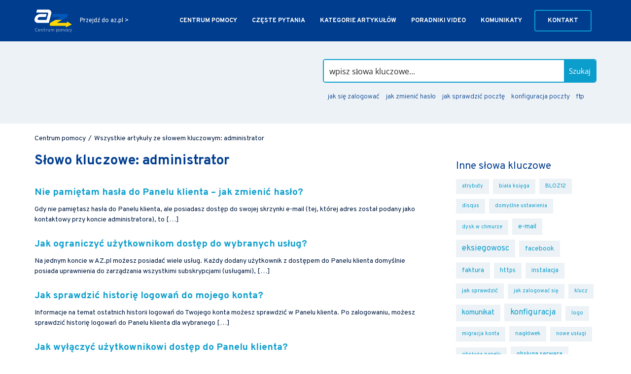

--- FILE ---
content_type: text/html; charset=UTF-8
request_url: https://pomoc.az.pl/tag/administrator/
body_size: 28262
content:
<!DOCTYPE html>
<html lang="pl-PL">
<head>
<meta charset="UTF-8" />
<meta name="language" content="pl" />
<title>administrator - Pomoc AZ.pl</title>
<meta name="viewport" content="width=device-width, initial-scale=1" />
<meta name="detectify-verification" content="f88cb29e446e58cce00dfaef12b309de" />
<link rel="pingback" href="https://pomoc.az.pl/www/xmlrpc.php" />

                <script type="text/javascript" src="https://cdn.consentmanager.net/delivery/autoblocking/49f39f7091c19.js" data-cmp-ab="1"
                data-cmp-host="delivery.consentmanager.net"
                data-cmp-cdn="cdn.consentmanager.net"
                data-cmp-codesrc="10"></script>
        <meta name='robots' content='index, follow, max-image-preview:large, max-snippet:-1, max-video-preview:-1' />

	<!-- This site is optimized with the Yoast SEO plugin v26.8 - https://yoast.com/product/yoast-seo-wordpress/ -->
	<link rel="canonical" href="https://pomoc.az.pl/tag/administrator/" />
	<meta property="og:locale" content="pl_PL" />
	<meta property="og:type" content="article" />
	<meta property="og:title" content="administrator - Pomoc AZ.pl" />
	<meta property="og:url" content="https://pomoc.az.pl/tag/administrator/" />
	<meta property="og:site_name" content="Pomoc AZ.pl" />
	<meta name="twitter:card" content="summary_large_image" />
	<script type="application/ld+json" class="yoast-schema-graph">{"@context":"https://schema.org","@graph":[{"@type":"CollectionPage","@id":"https://pomoc.az.pl/tag/administrator/","url":"https://pomoc.az.pl/tag/administrator/","name":"administrator - Pomoc AZ.pl","isPartOf":{"@id":"https://pomoc.az.pl/#website"},"breadcrumb":{"@id":"https://pomoc.az.pl/tag/administrator/#breadcrumb"},"inLanguage":"pl-PL"},{"@type":"BreadcrumbList","@id":"https://pomoc.az.pl/tag/administrator/#breadcrumb","itemListElement":[{"@type":"ListItem","position":1,"name":"Centrum pomocy","item":"https://pomoc.az.pl/"},{"@type":"ListItem","position":2,"name":"administrator"}]},{"@type":"WebSite","@id":"https://pomoc.az.pl/#website","url":"https://pomoc.az.pl/","name":"Pomoc AZ.pl","description":"Centrum Pomocy AZ.pl","potentialAction":[{"@type":"SearchAction","target":{"@type":"EntryPoint","urlTemplate":"https://pomoc.az.pl/?s={search_term_string}"},"query-input":{"@type":"PropertyValueSpecification","valueRequired":true,"valueName":"search_term_string"}}],"inLanguage":"pl-PL"}]}</script>
	<!-- / Yoast SEO plugin. -->


<link rel='dns-prefetch' href='//maxcdn.bootstrapcdn.com' />
<link rel="alternate" type="application/rss+xml" title="Pomoc AZ.pl &raquo; Kanał z wpisami" href="https://pomoc.az.pl/feed/" />
<link rel="alternate" type="application/rss+xml" title="Pomoc AZ.pl &raquo; Kanał z wpisami otagowanymi jako administrator" href="https://pomoc.az.pl/tag/administrator/feed/" />
<!-- pomoc.az.pl is managing ads with Advanced Ads 2.0.16 – https://wpadvancedads.com/ --><script id="pomoc-ready">
			window.advanced_ads_ready=function(e,a){a=a||"complete";var d=function(e){return"interactive"===a?"loading"!==e:"complete"===e};d(document.readyState)?e():document.addEventListener("readystatechange",(function(a){d(a.target.readyState)&&e()}),{once:"interactive"===a})},window.advanced_ads_ready_queue=window.advanced_ads_ready_queue||[];		</script>
		<style id='wp-img-auto-sizes-contain-inline-css' type='text/css'>
img:is([sizes=auto i],[sizes^="auto," i]){contain-intrinsic-size:3000px 1500px}
/*# sourceURL=wp-img-auto-sizes-contain-inline-css */
</style>
<link rel='stylesheet' id='wp-block-library-css' href='https://pomoc.az.pl/www/wp-includes/css/dist/block-library/style.min.css?ver=6.9' type='text/css' media='all' />
<style id='global-styles-inline-css' type='text/css'>
:root{--wp--preset--aspect-ratio--square: 1;--wp--preset--aspect-ratio--4-3: 4/3;--wp--preset--aspect-ratio--3-4: 3/4;--wp--preset--aspect-ratio--3-2: 3/2;--wp--preset--aspect-ratio--2-3: 2/3;--wp--preset--aspect-ratio--16-9: 16/9;--wp--preset--aspect-ratio--9-16: 9/16;--wp--preset--color--black: #000000;--wp--preset--color--cyan-bluish-gray: #abb8c3;--wp--preset--color--white: #ffffff;--wp--preset--color--pale-pink: #f78da7;--wp--preset--color--vivid-red: #cf2e2e;--wp--preset--color--luminous-vivid-orange: #ff6900;--wp--preset--color--luminous-vivid-amber: #fcb900;--wp--preset--color--light-green-cyan: #7bdcb5;--wp--preset--color--vivid-green-cyan: #00d084;--wp--preset--color--pale-cyan-blue: #8ed1fc;--wp--preset--color--vivid-cyan-blue: #0693e3;--wp--preset--color--vivid-purple: #9b51e0;--wp--preset--gradient--vivid-cyan-blue-to-vivid-purple: linear-gradient(135deg,rgb(6,147,227) 0%,rgb(155,81,224) 100%);--wp--preset--gradient--light-green-cyan-to-vivid-green-cyan: linear-gradient(135deg,rgb(122,220,180) 0%,rgb(0,208,130) 100%);--wp--preset--gradient--luminous-vivid-amber-to-luminous-vivid-orange: linear-gradient(135deg,rgb(252,185,0) 0%,rgb(255,105,0) 100%);--wp--preset--gradient--luminous-vivid-orange-to-vivid-red: linear-gradient(135deg,rgb(255,105,0) 0%,rgb(207,46,46) 100%);--wp--preset--gradient--very-light-gray-to-cyan-bluish-gray: linear-gradient(135deg,rgb(238,238,238) 0%,rgb(169,184,195) 100%);--wp--preset--gradient--cool-to-warm-spectrum: linear-gradient(135deg,rgb(74,234,220) 0%,rgb(151,120,209) 20%,rgb(207,42,186) 40%,rgb(238,44,130) 60%,rgb(251,105,98) 80%,rgb(254,248,76) 100%);--wp--preset--gradient--blush-light-purple: linear-gradient(135deg,rgb(255,206,236) 0%,rgb(152,150,240) 100%);--wp--preset--gradient--blush-bordeaux: linear-gradient(135deg,rgb(254,205,165) 0%,rgb(254,45,45) 50%,rgb(107,0,62) 100%);--wp--preset--gradient--luminous-dusk: linear-gradient(135deg,rgb(255,203,112) 0%,rgb(199,81,192) 50%,rgb(65,88,208) 100%);--wp--preset--gradient--pale-ocean: linear-gradient(135deg,rgb(255,245,203) 0%,rgb(182,227,212) 50%,rgb(51,167,181) 100%);--wp--preset--gradient--electric-grass: linear-gradient(135deg,rgb(202,248,128) 0%,rgb(113,206,126) 100%);--wp--preset--gradient--midnight: linear-gradient(135deg,rgb(2,3,129) 0%,rgb(40,116,252) 100%);--wp--preset--font-size--small: 13px;--wp--preset--font-size--medium: 20px;--wp--preset--font-size--large: 36px;--wp--preset--font-size--x-large: 42px;--wp--preset--spacing--20: 0.44rem;--wp--preset--spacing--30: 0.67rem;--wp--preset--spacing--40: 1rem;--wp--preset--spacing--50: 1.5rem;--wp--preset--spacing--60: 2.25rem;--wp--preset--spacing--70: 3.38rem;--wp--preset--spacing--80: 5.06rem;--wp--preset--shadow--natural: 6px 6px 9px rgba(0, 0, 0, 0.2);--wp--preset--shadow--deep: 12px 12px 50px rgba(0, 0, 0, 0.4);--wp--preset--shadow--sharp: 6px 6px 0px rgba(0, 0, 0, 0.2);--wp--preset--shadow--outlined: 6px 6px 0px -3px rgb(255, 255, 255), 6px 6px rgb(0, 0, 0);--wp--preset--shadow--crisp: 6px 6px 0px rgb(0, 0, 0);}:where(.is-layout-flex){gap: 0.5em;}:where(.is-layout-grid){gap: 0.5em;}body .is-layout-flex{display: flex;}.is-layout-flex{flex-wrap: wrap;align-items: center;}.is-layout-flex > :is(*, div){margin: 0;}body .is-layout-grid{display: grid;}.is-layout-grid > :is(*, div){margin: 0;}:where(.wp-block-columns.is-layout-flex){gap: 2em;}:where(.wp-block-columns.is-layout-grid){gap: 2em;}:where(.wp-block-post-template.is-layout-flex){gap: 1.25em;}:where(.wp-block-post-template.is-layout-grid){gap: 1.25em;}.has-black-color{color: var(--wp--preset--color--black) !important;}.has-cyan-bluish-gray-color{color: var(--wp--preset--color--cyan-bluish-gray) !important;}.has-white-color{color: var(--wp--preset--color--white) !important;}.has-pale-pink-color{color: var(--wp--preset--color--pale-pink) !important;}.has-vivid-red-color{color: var(--wp--preset--color--vivid-red) !important;}.has-luminous-vivid-orange-color{color: var(--wp--preset--color--luminous-vivid-orange) !important;}.has-luminous-vivid-amber-color{color: var(--wp--preset--color--luminous-vivid-amber) !important;}.has-light-green-cyan-color{color: var(--wp--preset--color--light-green-cyan) !important;}.has-vivid-green-cyan-color{color: var(--wp--preset--color--vivid-green-cyan) !important;}.has-pale-cyan-blue-color{color: var(--wp--preset--color--pale-cyan-blue) !important;}.has-vivid-cyan-blue-color{color: var(--wp--preset--color--vivid-cyan-blue) !important;}.has-vivid-purple-color{color: var(--wp--preset--color--vivid-purple) !important;}.has-black-background-color{background-color: var(--wp--preset--color--black) !important;}.has-cyan-bluish-gray-background-color{background-color: var(--wp--preset--color--cyan-bluish-gray) !important;}.has-white-background-color{background-color: var(--wp--preset--color--white) !important;}.has-pale-pink-background-color{background-color: var(--wp--preset--color--pale-pink) !important;}.has-vivid-red-background-color{background-color: var(--wp--preset--color--vivid-red) !important;}.has-luminous-vivid-orange-background-color{background-color: var(--wp--preset--color--luminous-vivid-orange) !important;}.has-luminous-vivid-amber-background-color{background-color: var(--wp--preset--color--luminous-vivid-amber) !important;}.has-light-green-cyan-background-color{background-color: var(--wp--preset--color--light-green-cyan) !important;}.has-vivid-green-cyan-background-color{background-color: var(--wp--preset--color--vivid-green-cyan) !important;}.has-pale-cyan-blue-background-color{background-color: var(--wp--preset--color--pale-cyan-blue) !important;}.has-vivid-cyan-blue-background-color{background-color: var(--wp--preset--color--vivid-cyan-blue) !important;}.has-vivid-purple-background-color{background-color: var(--wp--preset--color--vivid-purple) !important;}.has-black-border-color{border-color: var(--wp--preset--color--black) !important;}.has-cyan-bluish-gray-border-color{border-color: var(--wp--preset--color--cyan-bluish-gray) !important;}.has-white-border-color{border-color: var(--wp--preset--color--white) !important;}.has-pale-pink-border-color{border-color: var(--wp--preset--color--pale-pink) !important;}.has-vivid-red-border-color{border-color: var(--wp--preset--color--vivid-red) !important;}.has-luminous-vivid-orange-border-color{border-color: var(--wp--preset--color--luminous-vivid-orange) !important;}.has-luminous-vivid-amber-border-color{border-color: var(--wp--preset--color--luminous-vivid-amber) !important;}.has-light-green-cyan-border-color{border-color: var(--wp--preset--color--light-green-cyan) !important;}.has-vivid-green-cyan-border-color{border-color: var(--wp--preset--color--vivid-green-cyan) !important;}.has-pale-cyan-blue-border-color{border-color: var(--wp--preset--color--pale-cyan-blue) !important;}.has-vivid-cyan-blue-border-color{border-color: var(--wp--preset--color--vivid-cyan-blue) !important;}.has-vivid-purple-border-color{border-color: var(--wp--preset--color--vivid-purple) !important;}.has-vivid-cyan-blue-to-vivid-purple-gradient-background{background: var(--wp--preset--gradient--vivid-cyan-blue-to-vivid-purple) !important;}.has-light-green-cyan-to-vivid-green-cyan-gradient-background{background: var(--wp--preset--gradient--light-green-cyan-to-vivid-green-cyan) !important;}.has-luminous-vivid-amber-to-luminous-vivid-orange-gradient-background{background: var(--wp--preset--gradient--luminous-vivid-amber-to-luminous-vivid-orange) !important;}.has-luminous-vivid-orange-to-vivid-red-gradient-background{background: var(--wp--preset--gradient--luminous-vivid-orange-to-vivid-red) !important;}.has-very-light-gray-to-cyan-bluish-gray-gradient-background{background: var(--wp--preset--gradient--very-light-gray-to-cyan-bluish-gray) !important;}.has-cool-to-warm-spectrum-gradient-background{background: var(--wp--preset--gradient--cool-to-warm-spectrum) !important;}.has-blush-light-purple-gradient-background{background: var(--wp--preset--gradient--blush-light-purple) !important;}.has-blush-bordeaux-gradient-background{background: var(--wp--preset--gradient--blush-bordeaux) !important;}.has-luminous-dusk-gradient-background{background: var(--wp--preset--gradient--luminous-dusk) !important;}.has-pale-ocean-gradient-background{background: var(--wp--preset--gradient--pale-ocean) !important;}.has-electric-grass-gradient-background{background: var(--wp--preset--gradient--electric-grass) !important;}.has-midnight-gradient-background{background: var(--wp--preset--gradient--midnight) !important;}.has-small-font-size{font-size: var(--wp--preset--font-size--small) !important;}.has-medium-font-size{font-size: var(--wp--preset--font-size--medium) !important;}.has-large-font-size{font-size: var(--wp--preset--font-size--large) !important;}.has-x-large-font-size{font-size: var(--wp--preset--font-size--x-large) !important;}
/*# sourceURL=global-styles-inline-css */
</style>

<style id='classic-theme-styles-inline-css' type='text/css'>
/*! This file is auto-generated */
.wp-block-button__link{color:#fff;background-color:#32373c;border-radius:9999px;box-shadow:none;text-decoration:none;padding:calc(.667em + 2px) calc(1.333em + 2px);font-size:1.125em}.wp-block-file__button{background:#32373c;color:#fff;text-decoration:none}
/*# sourceURL=/wp-includes/css/classic-themes.min.css */
</style>
<link rel='stylesheet' id='contact-form-7-css' href='https://pomoc.az.pl/www/wp-content/plugins/contact-form-7/includes/css/styles.css?ver=6.1.4' type='text/css' media='all' />
<link rel='stylesheet' id='bootstrap.min-style-css' href='https://maxcdn.bootstrapcdn.com/bootstrap/3.3.7/css/bootstrap.min.css' type='text/css' media='all' />
<link rel='stylesheet' id='theme-style-css' href='https://pomoc.az.pl/www/wp-content/themes/supportdesk_cs/style.css?ver=6.9' type='text/css' media='all' />
<style id='theme-style-inline-css' type='text/css'>
 
				
				a, 
				a:visited, 
				a:hover {
					color: #312f2f;
				}
				
				button,
				input[type='reset'],
				input[type='submit'],
				input[type='button'],
				.pagination span,
				.paging-navigation .nav-previous a:hover, 
				.paging-navigation .nav-next a:hover, 
				.pagination a:hover,
				.widget_categories li span,
				.bbp-login-form .bbp-submit-wrapper,
				.bbp-pagination-links span,
				.kb-category-list h3 span.count,
				#page-header,
				.st_faq .entry-title.active .action,
				.st_faq .entry-title:hover .action {
				background:#e40000;
				}
				
				
				
/*# sourceURL=theme-style-inline-css */
</style>
<link rel='stylesheet' id='shortcodes-css' href='https://pomoc.az.pl/www/wp-content/themes/supportdesk/framework/shortcodes/shortcodes.css?ver=6.9' type='text/css' media='all' />
<link rel='stylesheet' id='slb_core-css' href='https://pomoc.az.pl/www/wp-content/plugins/simple-lightbox/client/css/app.css?ver=2.9.4' type='text/css' media='all' />
<link rel='stylesheet' id='app-style-css' href='https://pomoc.az.pl/www/wp-content/themes/supportdesk_cs/css/app.css?ver=1732212427' type='text/css' media='all' />
<script type="text/javascript" src="https://pomoc.az.pl/www/wp-includes/js/jquery/jquery.min.js?ver=3.7.1" id="jquery-core-js"></script>
<script type="text/javascript" src="https://pomoc.az.pl/www/wp-includes/js/jquery/jquery-migrate.min.js?ver=3.4.1" id="jquery-migrate-js"></script>
<link rel="https://api.w.org/" href="https://pomoc.az.pl/wp-json/" /><link rel="alternate" title="JSON" type="application/json" href="https://pomoc.az.pl/wp-json/wp/v2/tags/1245" /><link rel="EditURI" type="application/rsd+xml" title="RSD" href="https://pomoc.az.pl/www/xmlrpc.php?rsd" />
<meta name="generator" content="WordPress 6.9" />
<link type="text/css" rel="stylesheet" href="https://pomoc.az.pl/www/wp-content/plugins/category-specific-rss-feed-menu/wp_cat_rss_style.css" />
<!--[if lt IE 9]><script src="https://pomoc.az.pl/www/wp-content/themes/supportdesk/js/html5.js"></script><![endif]--><!--[if (gte IE 6)&(lte IE 8)]><script src="https://pomoc.az.pl/www/wp-content/themes/supportdesk/js/selectivizr-min.js"></script><![endif]--><link rel="icon" href="https://pomoc.az.pl/www/wp-content/uploads/2016/11/favicon-32x32.png" sizes="32x32" />
<link rel="icon" href="https://pomoc.az.pl/www/wp-content/uploads/2016/11/favicon-32x32.png" sizes="192x192" />
<link rel="apple-touch-icon" href="https://pomoc.az.pl/www/wp-content/uploads/2016/11/favicon-32x32.png" />
<meta name="msapplication-TileImage" content="https://pomoc.az.pl/www/wp-content/uploads/2016/11/favicon-32x32.png" />
		<style type="text/css" id="wp-custom-css">
			p[id*=asp-try-1] a {
    text-decoration: underline;
    font-weight: 600;
}
.yuzo__title {
    margin-top: 40px !important;
}
.style-3 .yuzo-list::before {
    background: rgba(0, 0, 0, 0) url("https://support.ionos.ro/wp-content/themes/supportdesk_cs/images/kb-small.png") no-repeat scroll 0 10px;
    content: "";
    height: 26px;
    left: 5px;
    opacity: 0.5;
    position: absolute;
    top: 2px;
    width: 22px;

}
.style-3 .yuzo-list a {
    padding-left: 25px;
}
.yuzo_related_post .relatedthumb {
    padding: 8px 5px 5px 5px !important;
}
a.yuzo__text--title,
a.yuzo__text--title:active,
a.yuzo__text--title:visited,
a.yuzo__text--title:hover {
    border-bottom: 0px dotted #e40000 !important;
    color: #312f2f !important;
}
a.yuzo__text--title:hover {
padding-left: 30px;
}
.hkb-article-related .hkb-article-list li.hkb-article-list__format-standard {
    padding-right: 70px !important;
}

.helpful-block-content {
  background: #fff !important;
    border: none !important;
  border-top: 2px solid #e3ecf3  !important;
  border-bottom: 2px solid #e3ecf3  !important;
    padding: 20px 0  !important;
    color: #1b1b1b !important;
}
.helpful-block-content ul {
    padding: 0  !important;
    margin: 0  !important;
}
.helpful-block-content {
    text-align: center;
}

.wth-title {
    align-items: center !important;
    font-size: 1.2rem !important;
    font-weight: 600 !important;
    color: #1b1b1b !important;
}
.wth-email,  .wth-message {
    width: 58% !important;
    background: #fff !important;
    border: 1px solid #dedede !important;
}
.wth-email-box {
    margin-bottom: 20px;
    width: 60% !important;
}
.helpful-block-content .wth-error {
    margin-bottom: 1rem;
	  color: #1b1b1b!important;
}
.helpful-block-content .icon-thumbsdown:before, .helpful-block-content .icon-thumbsup:before {
    content: "" !important;
}
.helpful-block-content [class^="icon-"], .helpful-block-content [class*=" icon-"] {
    font-weight: 600 !important;
    font-size: 1.1rem !important;
    height: 35px;
}
.helpful-block-content ul li a, .helpful-block-content .wth-submit {
    border: none;
}
.wth-green-btn, .wth-red-btn {
    width: 80px !important;
    font-weight: 500 !important;

}
.wth-green-btn {
    background: #e20000 !important;
    color: #fff !important;
    border: 2px solid #e20000 !important;
}
.wth-red-btn {
    background: #fff !important;
    color: #1b1b1b !important;
    border: 2px solid #adbac5 !important;
    background-image: -webkit-gradient(linear,left top,left bottom,from(#fff),to(#f7f7f7)) !important;
    background-image: linear-gradient(180deg,#fff,#f7f7f7) !important;
    text-shadow: none !important;
}
.helpful-block-content .wth-submit {
    background-color: #e20000 !important;
    color: #fff !important;
    border: 2px solid #e20000 !important;
    font-weight: 600;
}
.helpful-block-content .wth-share-box {
    background: #fff !important;
}
.wth-tweeter-share-button .wth-fb-share-button {
    background: #416198;
    color: #ffffff;
    font-weight: 300;
    font-size: 1em;
    padding: 5px 10px;
}
.helpful-block-content .wth-success {
    color: #1b1b1b !important;
    font-size: 1rem !important;
    
}

/* style do reklam pod artem*/
.prom-after-art {
    background:#fff url('https://support.ionos.ro/wp-content/themes/supportdesk_cs/images/bg_prom_after_art.png') no-repeat;
    background-size: cover;
    width: 100%; 
    padding: 30px 40px 30px 30px;
    border: 1px solid #11c7e6;
    margin-bottom: 20px;
    margin-top: 20px;
}
.paa-cat-img {
    height: 186px; 
    background-repeat: no-repeat;
    background-position: top center;
    background-size: contain; 
}
.paa-main {
    min-height: 186px; 
    display: flex; 
    flex-flow: row wrap; 
    align-content: space-around;
}
.paa-copy {
    margin: 0 auto; 
    align-self: flex-start;
}
.paa-copy p>strong {
    font-weight: 800;
    margin: 0 0 10px 0;
    font-size: 24px;
    letter-spacing: -0.6px;
    color: #084492;
}
.paa-copy p {
    text-align: left;
}
.paa-cta {
    margin: 0.75em 0 0 0; 
    width: 100%; 
    text-align: right; 
    align-self: flex-end;
}
.paa-cta>a {
    margin-bottom: 20px;
    display: inline-block;
    font-size: 15px;
    font-weight: 800;
}
.paa-cta>a::after{
    content: "»";
    position: relative;
    top: -2px;
    padding: 0;
    font-size: 0.75rem;
    margin-right: 15px;
}
.paa-cta .paa-cta-button {
    display: inline-block; 
    text-align: center; 
    margin-left: 20px;
}

.paa-cta .paa-cta-button sup {
    display: block; 
    color: #8e8e8e
}
.paa-cta .paa-cta-button a {
    margin-top: 9px;
    color: #ffffff!important;
    border: 2px solid #0b9dcc;
    background: #0b9dcc;
    transition: all 0.5s;
    font-weight: 600;
    font-size: 1.1rem;
    text-shadow: none;
    -webkit-box-shadow: none;
    box-shadow: none;
}
.paa-cta .paa-cta-button a:hover {
    opacity: 0.7;
    text-decoration: none;
}

.paa-backup {
    background-image: url('https://support.ionos.ro/wp-content/uploads/icons/backup2x.png')
}
.paa-domeny {
    background-image: url('https://support.ionos.ro/wp-content/uploads/icons/domeny2x.png')
}
.paa-gsuite {
    background-image: url('https://support.ionos.ro/wp-content/uploads/icons/gsuite2x.png')
}
.paa-hosting {
    background-image: url('https://support.ionos.ro/wp-content/uploads/icons/hosting2x.png')
}
.paa-kreator {
    background-image: url('https://support.ionos.ro/wp-content/uploads/icons/kreator2x.png')
}
.paa-ksiegowosc {
    background-image: url('https://support.ionos.ro/wp-content/uploads/icons/ksiegowosc2x.png')
}
.paa-ochrona {
    background-image: url('https://support.ionos.ro/wp-content/uploads/icons/ochrona2x.png')
}
.paa-office {
    background-image: url('https://support.ionos.ro/wp-content/uploads/icons/office2x.png')
}
.paa-poczta {
    background-image: url('https://support.ionos.ro/wp-content/uploads/icons/poczta2x.png')
}
.paa-reklama {
    background-image: url('https://support.ionos.ro/wp-content/uploads/icons/reklama2x.png')
}
.paa-sklepy {
    background-image: url('https://support.ionos.ro/wp-content/uploads/icons/sklepy2x.png')
}
.paa-ssl {
    background-image: url('https://support.ionos.ro/wp-content/uploads/icons/ssl2x.png')
}
.paa-wp-hosting {
    background-image: url('https://support.ionos.ro/wp-content/uploads/icons/wp-hosting2x.png')
}
.paa-adwords {
    background-image: url('https://support.ionos.ro/wp-content/uploads/icons/adwords2x.png')
}
.paa-dropbox {
    background-image: url('https://support.ionos.ro/wp-content/uploads/icons/dropbox2x.png')
}
.paa-payu {
    background-image: url('https://support.ionos.ro/wp-content/uploads/icons/payu2x.png')
}
.paa-pozycjonowanie {
    background-image: url('https://support.ionos.ro/wp-content/uploads/icons/pozycjonowanie2x.png')
}
.paa-pomocpremium {
    background-image: url('https://support.ionos.ro/wp-content/uploads/icons/pomocpremium2x.png')
}
.paa-onedrive {
    background-image: url('https://support.ionos.ro/wp-content/uploads/icons/onedrive2x.png')
}
.paa-tworzeniewww {
    background-image: url('https://support.ionos.ro/wp-content/uploads/icons/tworzeniewww2x.png')
}

/*responsive view*/
@media (max-width: 767px) {
    .prom-after-art {
        margin-right: 15px;
        padding: 30px;
    }
    .paa-copy p {
        text-align: center;
    }
    .paa-cta {
        text-align: center;
    }
    .paa-cat-img {
        margin-bottom: 1rem;
    }
}
@media (max-width : 479px) {
    .paa-cta .paa-cta-button {
        margin-left: 0;
    }
}

/*YARP jak YAZO*/
.yarpp-related ul {
    list-style: none;
    margin-left: 0;
    padding-left: 21px;
}
.yarpp-related ul li::before {
    content: "";
    position: absolute;
    margin-left: -20px;
    margin-top: 7px;
    opacity: 1;
    width: 6px;
    height: 6px;
    background: #003d8f;
}
.yarpp-related ul li {
    font-size: 1rem;
    margin-bottom: 0.75rem;

}

.yarpp-related ul li small {
    font-size: 14px;
    color: #697b8c;
}

.yarpp-related ul li a {
    color: #0b9dcc;
    line-height: 1.5;
    font-size: 15px;
    font-weight: 900;
}
.yarpp-related ul li a:hover {
    text-decoration: underline;
}

/* wylaczenie justowania textu dla malych ekranow */

@media only screen and (max-width: 720px) {
    .entry-content p, 
    .entry-content ul, 
    .entry-content ol,
    .st-alert {
        text-align: left !important;
    }
}

/* ujednolicenie wynikow tagow i dodanie wyroznika dla komunikatow */

.o-tags--page .type-post h2::after {
  content: 'blog';
  color: #fff;
  font-weight: normal;
  text-transform: uppercase;
  font-size: 0.75rem;
  border: 1px solid #0b9dcc;
  border-radius: 3px;
  padding: 0.4rem 0.5rem 0.2rem 0.5rem;
  position: relative;
  top: -0.15rem;
  background: #0b9dcc;
}
.o-tags--page article.post {
    margin: 0;
    padding: 0;
    border-bottom: none;
}
.o-tags--page .type-post h2 a {
    margin-right: 10px
}
.o-tags--page article h2 a:hover {
    text-decoration: underline;
}

/* Podkreslenia do linkow ujednolicajace UX */

#st_kb_articles_widget-3 ul li a:hover {
    text-decoration: underline;
}
.st_kb .entry-title:hover {
    text-decoration: none;
}
.st_kb .entry-title a:hover {
    border-bottom: 0;
}

.kb-all-from-category-list>h2 {
    margin: 1rem 0 2rem;
    padding: 0 0 0 0;
    border-bottom: 0;
    display: inline-block;
    font-size: 28px;
    font-weight: 700;
    color: #003d8f; 
}
span.wpcf7-list-item {
    margin: 15px;
}
.nav-mobile--help-main-link {
    position: absolute;
    z-index: 100;
    top: 23px;
    left: 107px;
	  color: #ffffff !important;
	  font-size: 0.9rem;
}		</style>
		
<!-- Google Tag Manager -->
<script>(function(w,d,s,l,i){w[l]=w[l]||[];w[l].push({'gtm.start':
new Date().getTime(),event:'gtm.js'});var f=d.getElementsByTagName(s)[0],
j=d.createElement(s),dl=l!='dataLayer'?'&l='+l:'';j.async=true;j.src=
'https://www.googletagmanager.com/gtm.js?id='+i+dl;f.parentNode.insertBefore(j,f);
})(window,document,'script','dataLayer','GTM-K55JFWF');</script>
<!-- End Google Tag Manager -->
<!-- Google Tag Manager -->
<script>(function(w,d,s,l,i){w[l]=w[l]||[];w[l].push({'gtm.start':
new Date().getTime(),event:'gtm.js'});var f=d.getElementsByTagName(s)[0],
j=d.createElement(s),dl=l!='dataLayer'?'&l='+l:'';j.async=true;j.src=
'https://www.googletagmanager.com/gtm.js?id='+i+dl;f.parentNode.insertBefore(j,f);
})(window,document,'script','dataLayer','GTM-T7WF6CH');</script>
<!-- End Google Tag Manager -->

<script src="https://pomoc.az.pl/assets/js/jentis-data-layer.min.js"></script>
<script>
window.dataLayer = window.dataLayer || [];

dataLayer.push({
    page: null,
    article: null,
    ecommerce: null
});

window.dataLayer.push({
    'event': 'page_view',
    page: {
        'url': 'https://pomoc.az.pl/tag/administrator/',
        'old_url': '',
        'type': 'Strona'
    },
    article: null
});
</script>

<script>
  (function (sCDN, sCDNProject, sCDNWorkspace, sCDNVers) {
    if (
      window.localStorage !== null &&
      typeof window.localStorage === "object" &&
      typeof window.localStorage.getItem === "function" &&
      window.sessionStorage !== null &&
      typeof window.sessionStorage === "object" &&
      typeof window.sessionStorage.getItem === "function"
    ) {
      sCDNVers =
        window.sessionStorage.getItem("jts_preview_version") ||
        window.localStorage.getItem("jts_preview_version") ||
        sCDNVers;
    }
    window.jentis = window.jentis || {};
    window.jentis.config = window.jentis.config || {};
    window.jentis.config.frontend = window.jentis.config.frontend || {};
    window.jentis.config.frontend.cdnhost =
      sCDN + "/get/" + sCDNWorkspace + "/web/" + sCDNVers + "/";
    window.jentis.config.frontend.vers = sCDNVers;
    window.jentis.config.frontend.env = sCDNWorkspace;
    window.jentis.config.frontend.project = sCDNProject;
    window._jts = window._jts || [];
    var f = document.getElementsByTagName("script")[0];
    var j = document.createElement("script");
    j.async = true;
    j.src = window.jentis.config.frontend.cdnhost + "h0pajg.js";
    f.parentNode.insertBefore(j, f);
  })("https://46yyt4.az.pl","az_pl","live", "_");
</script>
<script>
    window.jentisDataLayer?.pushPageViewEvent({
        'locationPath': 'https://pomoc.az.pl/tag/administrator/',
        'prevPath': '',
        'userStatusAdblock': false,
        'priceType': 'brutto',
        'page_type': 'Strona',
        })
</script>
<link rel='stylesheet' id='wth-frontend-css' href='https://pomoc.az.pl/www/wp-content/plugins/was-this-helpful-pro//assets/css/frontend.css?ver=6.9' type='text/css' media='all' />
<link rel="stylesheet" id="asp-basic" href="https://pomoc.az.pl/www/wp-content/cache/asp/style.basic-ho-is-po-no-da-co-au-si-se-is.css?mq=U2bvbB" media="all" /><style id='asp-instance-3'>div[id*='ajaxsearchpro3_'] div.asp_loader,div[id*='ajaxsearchpro3_'] div.asp_loader *{box-sizing:border-box !important;margin:0;padding:0;box-shadow:none}div[id*='ajaxsearchpro3_'] div.asp_loader{box-sizing:border-box;display:flex;flex:0 1 auto;flex-direction:column;flex-grow:0;flex-shrink:0;flex-basis:28px;max-width:100%;max-height:100%;align-items:center;justify-content:center}div[id*='ajaxsearchpro3_'] div.asp_loader-inner{width:100%;margin:0 auto;text-align:center;height:100%}@-webkit-keyframes scale{0%{-webkit-transform:scale(1);transform:scale(1);opacity:1}45%{-webkit-transform:scale(0.1);transform:scale(0.1);opacity:0.7}80%{-webkit-transform:scale(1);transform:scale(1);opacity:1}}@keyframes scale{0%{-webkit-transform:scale(1);transform:scale(1);opacity:1}45%{-webkit-transform:scale(0.1);transform:scale(0.1);opacity:0.7}80%{-webkit-transform:scale(1);transform:scale(1);opacity:1}}div[id*='ajaxsearchpro3_'] div.asp_ball-pulse>div:nth-child(0){-webkit-animation:scale 0.75s -0.36s infinite cubic-bezier(.2,.68,.18,1.08);animation:scale 0.75s -0.36s infinite cubic-bezier(.2,.68,.18,1.08)}div[id*='ajaxsearchpro3_'] div.asp_ball-pulse>div:nth-child(1){-webkit-animation:scale 0.75s -0.24s infinite cubic-bezier(.2,.68,.18,1.08);animation:scale 0.75s -0.24s infinite cubic-bezier(.2,.68,.18,1.08)}div[id*='ajaxsearchpro3_'] div.asp_ball-pulse>div:nth-child(2){-webkit-animation:scale 0.75s -0.12s infinite cubic-bezier(.2,.68,.18,1.08);animation:scale 0.75s -0.12s infinite cubic-bezier(.2,.68,.18,1.08)}div[id*='ajaxsearchpro3_'] div.asp_ball-pulse>div:nth-child(3){-webkit-animation:scale 0.75s 0s infinite cubic-bezier(.2,.68,.18,1.08);animation:scale 0.75s 0s infinite cubic-bezier(.2,.68,.18,1.08)}div[id*='ajaxsearchpro3_'] div.asp_ball-pulse>div{background-color:rgb(0,0,0);width:20%;height:20%;border-radius:100%;margin:0;margin-top:40%;margin-left:10%;float:left;-webkit-animation-fill-mode:both;animation-fill-mode:both;display:block;vertical-align:text-top}div[id*='ajaxsearchprores3_'] .asp_res_loader div.asp_loader,div[id*='ajaxsearchprores3_'] .asp_res_loader div.asp_loader *{box-sizing:border-box !important;margin:0;padding:0;box-shadow:none}div[id*='ajaxsearchprores3_'] .asp_res_loader div.asp_loader{box-sizing:border-box;display:flex;flex:0 1 auto;flex-direction:column;flex-grow:0;flex-shrink:0;flex-basis:28px;max-width:100%;max-height:100%;align-items:center;justify-content:center}div[id*='ajaxsearchprores3_'] .asp_res_loader div.asp_loader-inner{width:100%;margin:0 auto;text-align:center;height:100%}@-webkit-keyframes scale{0%{-webkit-transform:scale(1);transform:scale(1);opacity:1}45%{-webkit-transform:scale(0.1);transform:scale(0.1);opacity:0.7}80%{-webkit-transform:scale(1);transform:scale(1);opacity:1}}@keyframes scale{0%{-webkit-transform:scale(1);transform:scale(1);opacity:1}45%{-webkit-transform:scale(0.1);transform:scale(0.1);opacity:0.7}80%{-webkit-transform:scale(1);transform:scale(1);opacity:1}}div[id*='ajaxsearchprores3_'] .asp_res_loader div.asp_ball-pulse>div:nth-child(0){-webkit-animation:scale 0.75s -0.36s infinite cubic-bezier(.2,.68,.18,1.08);animation:scale 0.75s -0.36s infinite cubic-bezier(.2,.68,.18,1.08)}div[id*='ajaxsearchprores3_'] .asp_res_loader div.asp_ball-pulse>div:nth-child(1){-webkit-animation:scale 0.75s -0.24s infinite cubic-bezier(.2,.68,.18,1.08);animation:scale 0.75s -0.24s infinite cubic-bezier(.2,.68,.18,1.08)}div[id*='ajaxsearchprores3_'] .asp_res_loader div.asp_ball-pulse>div:nth-child(2){-webkit-animation:scale 0.75s -0.12s infinite cubic-bezier(.2,.68,.18,1.08);animation:scale 0.75s -0.12s infinite cubic-bezier(.2,.68,.18,1.08)}div[id*='ajaxsearchprores3_'] .asp_res_loader div.asp_ball-pulse>div:nth-child(3){-webkit-animation:scale 0.75s 0s infinite cubic-bezier(.2,.68,.18,1.08);animation:scale 0.75s 0s infinite cubic-bezier(.2,.68,.18,1.08)}div[id*='ajaxsearchprores3_'] .asp_res_loader div.asp_ball-pulse>div{background-color:rgb(0,0,0);width:20%;height:20%;border-radius:100%;margin:0;margin-top:40%;margin-left:10%;float:left;-webkit-animation-fill-mode:both;animation-fill-mode:both;display:block;vertical-align:text-top}#ajaxsearchpro3_1 div.asp_loader,#ajaxsearchpro3_2 div.asp_loader,#ajaxsearchpro3_1 div.asp_loader *,#ajaxsearchpro3_2 div.asp_loader *{box-sizing:border-box !important;margin:0;padding:0;box-shadow:none}#ajaxsearchpro3_1 div.asp_loader,#ajaxsearchpro3_2 div.asp_loader{box-sizing:border-box;display:flex;flex:0 1 auto;flex-direction:column;flex-grow:0;flex-shrink:0;flex-basis:28px;max-width:100%;max-height:100%;align-items:center;justify-content:center}#ajaxsearchpro3_1 div.asp_loader-inner,#ajaxsearchpro3_2 div.asp_loader-inner{width:100%;margin:0 auto;text-align:center;height:100%}@-webkit-keyframes scale{0%{-webkit-transform:scale(1);transform:scale(1);opacity:1}45%{-webkit-transform:scale(0.1);transform:scale(0.1);opacity:0.7}80%{-webkit-transform:scale(1);transform:scale(1);opacity:1}}@keyframes scale{0%{-webkit-transform:scale(1);transform:scale(1);opacity:1}45%{-webkit-transform:scale(0.1);transform:scale(0.1);opacity:0.7}80%{-webkit-transform:scale(1);transform:scale(1);opacity:1}}#ajaxsearchpro3_1 div.asp_ball-pulse>div:nth-child(0),#ajaxsearchpro3_2 div.asp_ball-pulse>div:nth-child(0){-webkit-animation:scale 0.75s -0.36s infinite cubic-bezier(.2,.68,.18,1.08);animation:scale 0.75s -0.36s infinite cubic-bezier(.2,.68,.18,1.08)}#ajaxsearchpro3_1 div.asp_ball-pulse>div:nth-child(1),#ajaxsearchpro3_2 div.asp_ball-pulse>div:nth-child(1){-webkit-animation:scale 0.75s -0.24s infinite cubic-bezier(.2,.68,.18,1.08);animation:scale 0.75s -0.24s infinite cubic-bezier(.2,.68,.18,1.08)}#ajaxsearchpro3_1 div.asp_ball-pulse>div:nth-child(2),#ajaxsearchpro3_2 div.asp_ball-pulse>div:nth-child(2){-webkit-animation:scale 0.75s -0.12s infinite cubic-bezier(.2,.68,.18,1.08);animation:scale 0.75s -0.12s infinite cubic-bezier(.2,.68,.18,1.08)}#ajaxsearchpro3_1 div.asp_ball-pulse>div:nth-child(3),#ajaxsearchpro3_2 div.asp_ball-pulse>div:nth-child(3){-webkit-animation:scale 0.75s 0s infinite cubic-bezier(.2,.68,.18,1.08);animation:scale 0.75s 0s infinite cubic-bezier(.2,.68,.18,1.08)}#ajaxsearchpro3_1 div.asp_ball-pulse>div,#ajaxsearchpro3_2 div.asp_ball-pulse>div{background-color:rgb(0,0,0);width:20%;height:20%;border-radius:100%;margin:0;margin-top:40%;margin-left:10%;float:left;-webkit-animation-fill-mode:both;animation-fill-mode:both;display:block;vertical-align:text-top}@-webkit-keyframes asp_an_fadeInDown{0%{opacity:0;-webkit-transform:translateY(-20px)}100%{opacity:1;-webkit-transform:translateY(0)}}@keyframes asp_an_fadeInDown{0%{opacity:0;transform:translateY(-20px)}100%{opacity:1;transform:translateY(0)}}.asp_an_fadeInDown{-webkit-animation-name:asp_an_fadeInDown;animation-name:asp_an_fadeInDown}@-webkit-keyframes asp_an_flipInY{0%{-webkit-transform:perspective(400px) rotateY(90deg);opacity:0}40%{-webkit-transform:perspective(400px) rotateY(-10deg)}70%{-webkit-transform:perspective(400px) rotateY(10deg)}100%{-webkit-transform:perspective(400px) rotateY(0deg);opacity:1}}@keyframes asp_an_flipInY{0%{transform:perspective(400px) rotateY(90deg);opacity:0}40%{transform:perspective(400px) rotateY(-10deg)}70%{transform:perspective(400px) rotateY(10deg)}100%{transform:perspective(400px) rotateY(0deg);opacity:1}}.asp_an_flipInY{-webkit-backface-visibility:visible !important;-webkit-animation-name:asp_an_flipInY;backface-visibility:visible !important;animation-name:asp_an_flipInY}div.asp_r.asp_r_3,div.asp_r.asp_r_3 *,div.asp_m.asp_m_3,div.asp_m.asp_m_3 *,div.asp_s.asp_s_3,div.asp_s.asp_s_3 *{-webkit-box-sizing:content-box;-moz-box-sizing:content-box;-ms-box-sizing:content-box;-o-box-sizing:content-box;box-sizing:content-box;border:0;border-radius:0;text-transform:none;text-shadow:none;box-shadow:none;text-decoration:none;text-align:left;letter-spacing:normal}div.asp_r.asp_r_3,div.asp_m.asp_m_3,div.asp_s.asp_s_3{-webkit-box-sizing:border-box;-moz-box-sizing:border-box;-ms-box-sizing:border-box;-o-box-sizing:border-box;box-sizing:border-box}div.asp_r.asp_r_3,div.asp_r.asp_r_3 *,div.asp_m.asp_m_3,div.asp_m.asp_m_3 *,div.asp_s.asp_s_3,div.asp_s.asp_s_3 *{padding:0;margin:0}.wpdreams_clear{clear:both}.asp_w_container_3{width:100%;margin-right:auto}#ajaxsearchpro3_1,#ajaxsearchpro3_2,div.asp_m.asp_m_3{width:100%;height:auto;max-height:none;border-radius:5px;background:#d1eaff;margin-top:0;margin-bottom:0;background-image:-webkit-linear-gradient(215deg,rgb(255,255,255),rgb(255,255,255));background-image:-moz-linear-gradient(215deg,rgb(255,255,255),rgb(255,255,255));background-image:-o-linear-gradient(215deg,rgb(255,255,255),rgb(255,255,255));background-image:-ms-linear-gradient(215deg,rgb(255,255,255) 0,rgb(255,255,255) 100%);background-image:linear-gradient(215deg,rgb(255,255,255),rgb(255,255,255));overflow:hidden;border:2px solid rgb(11,157,204);border-radius:5px 5px 5px 5px;box-shadow:none}#ajaxsearchpro3_1 .probox,#ajaxsearchpro3_2 .probox,div.asp_m.asp_m_3 .probox{margin:0;height:44px;background-image:-moz-radial-gradient(center,ellipse cover,rgb(255,255,255),rgb(255,255,255));background-image:-webkit-gradient(radial,center center,0px,center center,100%,rgb(255,255,255),rgb(255,255,255));background-image:-webkit-radial-gradient(center,ellipse cover,rgb(255,255,255),rgb(255,255,255));background-image:-o-radial-gradient(center,ellipse cover,rgb(255,255,255),rgb(255,255,255));background-image:-ms-radial-gradient(center,ellipse cover,rgb(255,255,255),rgb(255,255,255));background-image:radial-gradient(ellipse at center,rgb(255,255,255),rgb(255,255,255));border:0 none rgb(255,255,255);border-radius:0;box-shadow:none}p[id*=asp-try-3]{color:rgb(255,255,255) !important;display:block}div.asp_main_container+[id*=asp-try-3]{margin-right:auto;width:100%}p[id*=asp-try-3] a{color:rgba(0,61,143,1) !important}p[id*=asp-try-3] a:after{color:rgb(255,255,255) !important;display:inline;content:','}p[id*=asp-try-3] a:last-child:after{display:none}#ajaxsearchpro3_1 .probox .proinput,#ajaxsearchpro3_2 .probox .proinput,div.asp_m.asp_m_3 .probox .proinput{font-weight:normal;font-family:"Open Sans";color:rgb(0,0,0);font-size:16px;line-height:17px;text-shadow:none;line-height:normal;flex-grow:1;order:5;margin:0 0 0 10px;padding:0 5px}#ajaxsearchpro3_1 .probox .proinput input.orig,#ajaxsearchpro3_2 .probox .proinput input.orig,div.asp_m.asp_m_3 .probox .proinput input.orig{font-weight:normal;font-family:"Open Sans";color:rgb(0,0,0);font-size:16px;line-height:17px;text-shadow:none;line-height:normal;border:0;box-shadow:none;height:44px;position:relative;z-index:2;padding:0 !important;padding-top:2px !important;margin:-1px 0 0 -4px !important;width:100%;background:transparent !important}#ajaxsearchpro3_1 .probox .proinput input.autocomplete,#ajaxsearchpro3_2 .probox .proinput input.autocomplete,div.asp_m.asp_m_3 .probox .proinput input.autocomplete{font-weight:normal;font-family:"Open Sans";color:rgb(0,0,0);font-size:16px;line-height:17px;text-shadow:none;line-height:normal;opacity:0.25;height:44px;display:block;position:relative;z-index:1;padding:0 !important;margin:-1px 0 0 -4px !important;margin-top:-44px !important;width:100%;background:transparent !important}.rtl #ajaxsearchpro3_1 .probox .proinput input.orig,.rtl #ajaxsearchpro3_2 .probox .proinput input.orig,.rtl #ajaxsearchpro3_1 .probox .proinput input.autocomplete,.rtl #ajaxsearchpro3_2 .probox .proinput input.autocomplete,.rtl div.asp_m.asp_m_3 .probox .proinput input.orig,.rtl div.asp_m.asp_m_3 .probox .proinput input.autocomplete{font-weight:normal;font-family:"Open Sans";color:rgb(0,0,0);font-size:16px;line-height:17px;text-shadow:none;line-height:normal;direction:rtl;text-align:right}.rtl #ajaxsearchpro3_1 .probox .proinput,.rtl #ajaxsearchpro3_2 .probox .proinput,.rtl div.asp_m.asp_m_3 .probox .proinput{margin-right:2px}.rtl #ajaxsearchpro3_1 .probox .proloading,.rtl #ajaxsearchpro3_1 .probox .proclose,.rtl #ajaxsearchpro3_2 .probox .proloading,.rtl #ajaxsearchpro3_2 .probox .proclose,.rtl div.asp_m.asp_m_3 .probox .proloading,.rtl div.asp_m.asp_m_3 .probox .proclose{order:3}div.asp_m.asp_m_3 .probox .proinput input.orig::-webkit-input-placeholder{font-weight:normal;font-family:"Open Sans";color:rgb(0,0,0);font-size:16px;text-shadow:none;opacity:0.85}div.asp_m.asp_m_3 .probox .proinput input.orig::-moz-placeholder{font-weight:normal;font-family:"Open Sans";color:rgb(0,0,0);font-size:16px;text-shadow:none;opacity:0.85}div.asp_m.asp_m_3 .probox .proinput input.orig:-ms-input-placeholder{font-weight:normal;font-family:"Open Sans";color:rgb(0,0,0);font-size:16px;text-shadow:none;opacity:0.85}div.asp_m.asp_m_3 .probox .proinput input.orig:-moz-placeholder{font-weight:normal;font-family:"Open Sans";color:rgb(0,0,0);font-size:16px;text-shadow:none;opacity:0.85;line-height:normal !important}#ajaxsearchpro3_1 .probox .proinput input.autocomplete,#ajaxsearchpro3_2 .probox .proinput input.autocomplete,div.asp_m.asp_m_3 .probox .proinput input.autocomplete{font-weight:normal;font-family:"Open Sans";color:rgb(0,0,0);font-size:16px;line-height:17px;text-shadow:none;line-height:normal;border:0;box-shadow:none}#ajaxsearchpro3_1 .probox .proloading,#ajaxsearchpro3_1 .probox .proclose,#ajaxsearchpro3_1 .probox .promagnifier,#ajaxsearchpro3_1 .probox .prosettings,#ajaxsearchpro3_2 .probox .proloading,#ajaxsearchpro3_2 .probox .proclose,#ajaxsearchpro3_2 .probox .promagnifier,#ajaxsearchpro3_2 .probox .prosettings,div.asp_m.asp_m_3 .probox .proloading,div.asp_m.asp_m_3 .probox .proclose,div.asp_m.asp_m_3 .probox .promagnifier,div.asp_m.asp_m_3 .probox .prosettings{width:44px;height:44px;flex:0 0 44px;flex-grow:0;order:7;text-align:center}#ajaxsearchpro3_1 .probox .proclose svg,#ajaxsearchpro3_2 .probox .proclose svg,div.asp_m.asp_m_3 .probox .proclose svg{fill:rgb(254,254,254);background:rgb(51,51,51);box-shadow:0 0 0 2px rgba(255,255,255,0.9);border-radius:50%;box-sizing:border-box;margin-left:-10px;margin-top:-10px;padding:4px}#ajaxsearchpro3_1 .probox .proloading,#ajaxsearchpro3_2 .probox .proloading,div.asp_m.asp_m_3 .probox .proloading{width:44px;height:44px;min-width:44px;min-height:44px;max-width:44px;max-height:44px}#ajaxsearchpro3_1 .probox .proloading .asp_loader,#ajaxsearchpro3_2 .probox .proloading .asp_loader,div.asp_m.asp_m_3 .probox .proloading .asp_loader{width:40px;height:40px;min-width:40px;min-height:40px;max-width:40px;max-height:40px}#ajaxsearchpro3_1 .probox .promagnifier,#ajaxsearchpro3_2 .probox .promagnifier,div.asp_m.asp_m_3 .probox .promagnifier{width:auto;height:44px;flex:0 0 auto;order:7;-webkit-flex:0 0 auto;-webkit-order:7}div.asp_m.asp_m_3 .probox .promagnifier:focus-visible{outline:black outset}#ajaxsearchpro3_1 .probox .proloading .innericon,#ajaxsearchpro3_2 .probox .proloading .innericon,#ajaxsearchpro3_1 .probox .proclose .innericon,#ajaxsearchpro3_2 .probox .proclose .innericon,#ajaxsearchpro3_1 .probox .promagnifier .innericon,#ajaxsearchpro3_2 .probox .promagnifier .innericon,#ajaxsearchpro3_1 .probox .prosettings .innericon,#ajaxsearchpro3_2 .probox .prosettings .innericon,div.asp_m.asp_m_3 .probox .proloading .innericon,div.asp_m.asp_m_3 .probox .proclose .innericon,div.asp_m.asp_m_3 .probox .promagnifier .innericon,div.asp_m.asp_m_3 .probox .prosettings .innericon{text-align:center}#ajaxsearchpro3_1 .probox .promagnifier .innericon,#ajaxsearchpro3_2 .probox .promagnifier .innericon,div.asp_m.asp_m_3 .probox .promagnifier .innericon{display:block;width:44px;height:44px;float:right}#ajaxsearchpro3_1 .probox .promagnifier .asp_text_button,#ajaxsearchpro3_2 .probox .promagnifier .asp_text_button,div.asp_m.asp_m_3 .probox .promagnifier .asp_text_button{display:block;width:auto;height:44px;float:right;margin:0;padding:0 10px;font-weight:normal;font-family:"Open Sans";color:rgb(255,255,255);font-size:15px;line-height:normal;text-shadow:none;line-height:44px}#ajaxsearchpro3_1 .probox .promagnifier .innericon svg,#ajaxsearchpro3_2 .probox .promagnifier .innericon svg,div.asp_m.asp_m_3 .probox .promagnifier .innericon svg{fill:rgb(54,54,54)}#ajaxsearchpro3_1 .probox .prosettings .innericon svg,#ajaxsearchpro3_2 .probox .prosettings .innericon svg,div.asp_m.asp_m_3 .probox .prosettings .innericon svg{fill:rgb(54,54,54)}#ajaxsearchpro3_1 .probox .promagnifier,#ajaxsearchpro3_2 .probox .promagnifier,div.asp_m.asp_m_3 .probox .promagnifier{width:auto;height:44px;background:transparent;background-position:center center;background-repeat:no-repeat;order:11;-webkit-order:11;float:right;border:0 solid rgb(255,255,255);border-radius:0;box-shadow:-1px 1px 0 0 rgba(255,255,255,0.64) inset;cursor:pointer;background-size:100% 100%;background-position:center center;background-repeat:no-repeat;cursor:pointer}#ajaxsearchpro3_1 .probox .prosettings,#ajaxsearchpro3_2 .probox .prosettings,div.asp_m.asp_m_3 .probox .prosettings{width:44px;height:44px;background:transparent;background-position:center center;background-repeat:no-repeat;order:10;-webkit-order:10;float:right;border:0 solid rgb(255,255,255);border-radius:0;box-shadow:0 1px 0 0 rgba(255,255,255,0.64) inset;cursor:pointer;background-size:100% 100%;align-self:flex-end}#ajaxsearchprores3_1,#ajaxsearchprores3_2,div.asp_r.asp_r_3{position:absolute;z-index:11000;width:auto;margin:12px 0 0 0}#ajaxsearchprores3_1 .asp_nores,#ajaxsearchprores3_2 .asp_nores,div.asp_r.asp_r_3 .asp_nores{border:0 solid rgb(0,0,0);border-radius:0;box-shadow:0 5px 5px -5px #dfdfdf;padding:6px 12px 6px 12px;margin:0;font-weight:normal;font-family:inherit;color:rgba(74,74,74,1);font-size:1rem;line-height:1.2rem;text-shadow:none;font-weight:normal;background:rgb(255,255,255)}#ajaxsearchprores3_1 .asp_nores .asp_nores_kw_suggestions,#ajaxsearchprores3_2 .asp_nores .asp_nores_kw_suggestions,div.asp_r.asp_r_3 .asp_nores .asp_nores_kw_suggestions{color:rgba(234,67,53,1);font-weight:normal}#ajaxsearchprores3_1 .asp_nores .asp_keyword,#ajaxsearchprores3_2 .asp_nores .asp_keyword,div.asp_r.asp_r_3 .asp_nores .asp_keyword{padding:0 8px 0 0;cursor:pointer;color:rgba(20,84,169,1);font-weight:bold}#ajaxsearchprores3_1 .asp_results_top,#ajaxsearchprores3_2 .asp_results_top,div.asp_r.asp_r_3 .asp_results_top{background:rgb(255,255,255);border:1px none rgb(81,81,81);border-radius:0;padding:6px 12px 6px 12px;margin:0 0 4px 0;text-align:center;font-weight:normal;font-family:"Open Sans";color:rgb(81,81,81);font-size:13px;line-height:16px;text-shadow:none}#ajaxsearchprores3_1 .results .item,#ajaxsearchprores3_2 .results .item,div.asp_r.asp_r_3 .results .item{height:auto;background:rgb(255,255,255)}#ajaxsearchprores3_1 .results .item.hovered,#ajaxsearchprores3_2 .results .item.hovered,div.asp_r.asp_r_3 .results .item.hovered{background-image:-moz-radial-gradient(center,ellipse cover,rgb(244,244,244),rgb(246,246,246));background-image:-webkit-gradient(radial,center center,0px,center center,100%,rgb(244,244,244),rgb(246,246,246));background-image:-webkit-radial-gradient(center,ellipse cover,rgb(244,244,244),rgb(246,246,246));background-image:-o-radial-gradient(center,ellipse cover,rgb(244,244,244),rgb(246,246,246));background-image:-ms-radial-gradient(center,ellipse cover,rgb(244,244,244),rgb(246,246,246));background-image:radial-gradient(ellipse at center,rgb(244,244,244),rgb(246,246,246))}#ajaxsearchprores3_1 .results .item .asp_image,#ajaxsearchprores3_2 .results .item .asp_image,div.asp_r.asp_r_3 .results .item .asp_image{background-size:cover;background-repeat:no-repeat}#ajaxsearchprores3_1 .results .item .asp_image img,#ajaxsearchprores3_2 .results .item .asp_image img,div.asp_r.asp_r_3 .results .item .asp_image img{object-fit:cover}#ajaxsearchprores3_1 .results .item .asp_item_overlay_img,#ajaxsearchprores3_2 .results .item .asp_item_overlay_img,div.asp_r.asp_r_3 .results .item .asp_item_overlay_img{background-size:cover;background-repeat:no-repeat}#ajaxsearchprores3_1 .results .item .asp_content,#ajaxsearchprores3_2 .results .item .asp_content,div.asp_r.asp_r_3 .results .item .asp_content{overflow:hidden;background:transparent;margin:0;padding:0 10px}#ajaxsearchprores3_1 .results .item .asp_content h3,#ajaxsearchprores3_2 .results .item .asp_content h3,div.asp_r.asp_r_3 .results .item .asp_content h3{margin:0;padding:0;display:inline-block;line-height:inherit;font-weight:bold;font-family:"Lato";color:rgb(20,104,169);font-size:14px;line-height:1.55em;text-shadow:none}#ajaxsearchprores3_1 .results .item .asp_content h3 a,#ajaxsearchprores3_2 .results .item .asp_content h3 a,div.asp_r.asp_r_3 .results .item .asp_content h3 a{margin:0;padding:0;line-height:inherit;display:block;font-weight:bold;font-family:"Lato";color:rgb(20,104,169);font-size:14px;line-height:1.55em;text-shadow:none}#ajaxsearchprores3_1 .results .item .asp_content h3 a:hover,#ajaxsearchprores3_2 .results .item .asp_content h3 a:hover,div.asp_r.asp_r_3 .results .item .asp_content h3 a:hover{font-weight:bold;font-family:"Lato";color:rgb(20,104,169);font-size:14px;line-height:1.55em;text-shadow:none}#ajaxsearchprores3_1 .results .item div.etc,#ajaxsearchprores3_2 .results .item div.etc,div.asp_r.asp_r_3 .results .item div.etc{padding:0;font-size:13px;line-height:1.3em;margin-bottom:6px}#ajaxsearchprores3_1 .results .item .etc .asp_author,#ajaxsearchprores3_2 .results .item .etc .asp_author,div.asp_r.asp_r_3 .results .item .etc .asp_author{padding:0;font-weight:bold;font-family:"Open Sans";color:rgb(161,161,161);font-size:11px;line-height:13px;text-shadow:none}#ajaxsearchprores3_1 .results .item .etc .asp_date,#ajaxsearchprores3_2 .results .item .etc .asp_date,div.asp_r.asp_r_3 .results .item .etc .asp_date{margin:0 0 0 10px;padding:0;font-weight:normal;font-family:"Open Sans";color:rgb(173,173,173);font-size:11px;line-height:15px;text-shadow:none}#ajaxsearchprores3_1 .results .item div.asp_content,#ajaxsearchprores3_2 .results .item div.asp_content,div.asp_r.asp_r_3 .results .item div.asp_content{margin:0;padding:0;font-weight:normal;font-family:"Open Sans";color:rgb(74,74,74);font-size:13px;line-height:1.35em;text-shadow:none}#ajaxsearchprores3_1 span.highlighted,#ajaxsearchprores3_2 span.highlighted,div.asp_r.asp_r_3 span.highlighted{font-weight:bold;color:rgb(0,0,0);background-color:rgba(238,238,238,1)}#ajaxsearchprores3_1 p.showmore,#ajaxsearchprores3_2 p.showmore,div.asp_r.asp_r_3 p.showmore{text-align:center;font-weight:normal;font-family:"Open Sans";color:rgb(5,94,148);font-size:12px;line-height:15px;text-shadow:none}#ajaxsearchprores3_1 p.showmore a,#ajaxsearchprores3_2 p.showmore a,div.asp_r.asp_r_3 p.showmore a{font-weight:normal;font-family:"Open Sans";color:rgb(5,94,148);font-size:12px;line-height:15px;text-shadow:none;padding:10px 5px;margin:0 auto;background:rgb(255,255,255);display:block;text-align:center}#ajaxsearchprores3_1 .asp_res_loader,#ajaxsearchprores3_2 .asp_res_loader,div.asp_r.asp_r_3 .asp_res_loader{background:rgb(255,255,255);height:200px;padding:10px}#ajaxsearchprores3_1.isotopic .asp_res_loader,#ajaxsearchprores3_2.isotopic .asp_res_loader,div.asp_r.asp_r_3.isotopic .asp_res_loader{background:rgba(255,255,255,0)}#ajaxsearchprores3_1 .asp_res_loader .asp_loader,#ajaxsearchprores3_2 .asp_res_loader .asp_loader,div.asp_r.asp_r_3 .asp_res_loader .asp_loader{height:200px;width:200px;margin:0 auto}div.asp_s.asp_s_3.searchsettings,div.asp_s.asp_s_3.searchsettings,div.asp_s.asp_s_3.searchsettings{direction:ltr;padding:0;background-image:-webkit-linear-gradient(185deg,rgb(255,255,255),rgb(255,255,255));background-image:-moz-linear-gradient(185deg,rgb(255,255,255),rgb(255,255,255));background-image:-o-linear-gradient(185deg,rgb(255,255,255),rgb(255,255,255));background-image:-ms-linear-gradient(185deg,rgb(255,255,255) 0,rgb(255,255,255) 100%);background-image:linear-gradient(185deg,rgb(255,255,255),rgb(255,255,255));box-shadow:0 0 0 1px rgb(181,181,181);;max-width:223px;z-index:2}div.asp_s.asp_s_3.searchsettings.asp_s,div.asp_s.asp_s_3.searchsettings.asp_s,div.asp_s.asp_s_3.searchsettings.asp_s{z-index:11001}#ajaxsearchprobsettings3_1.searchsettings,#ajaxsearchprobsettings3_2.searchsettings,div.asp_sb.asp_sb_3.searchsettings{max-width:none}div.asp_s.asp_s_3.searchsettings form,div.asp_s.asp_s_3.searchsettings form,div.asp_s.asp_s_3.searchsettings form{display:block;-moz-column-width:215px;-moz-column-fill:balance;-moz-column-gap:0;-webkit-column-width:215px;-webkit-column-gap:0;column-width:215px;column-gap:0;column-fill:balance}div.asp_sb.asp_sb_3.searchsettings form,div.asp_sb.asp_sb_3.searchsettings form,div.asp_sb.asp_sb_3.searchsettings form{display:block;-moz-column-width:215px;-moz-column-fill:balance;-moz-column-gap:0;-webkit-column-width:215px;-webkit-column-gap:0;column-width:215px;column-gap:0;column-fill:balance}div.asp_sb.asp_sb_3.searchsettings form>fieldset,div.asp_sb.asp_sb_3.searchsettings form>fieldset,div.asp_sb.asp_sb_3.searchsettings form>fieldset{display:inline-block;vertical-align:top;float:none}div.asp_s.asp_s_3.searchsettings form>fieldset,div.asp_s.asp_s_3.searchsettings form>fieldset,div.asp_s.asp_s_3.searchsettings form>fieldset{display:inline-block;vertical-align:top;float:none}#ajaxsearchprosettings3_1.searchsettings div.asp_option_label,#ajaxsearchprosettings3_2.searchsettings div.asp_option_label,#ajaxsearchprosettings3_1.searchsettings .asp_label,#ajaxsearchprosettings3_2.searchsettings .asp_label,div.asp_s.asp_s_3.searchsettings div.asp_option_label,div.asp_s.asp_s_3.searchsettings .asp_label{font-weight:bold;font-family:"Open Sans";color:rgb(43,43,43);font-size:12px;line-height:15px;text-shadow:none}#ajaxsearchprosettings3_1.searchsettings .asp_option_inner .asp_option_checkbox,#ajaxsearchprosettings3_2.searchsettings .asp_option_inner .asp_option_checkbox,div.asp_sb.asp_sb_3.searchsettings .asp_option_inner .asp_option_checkbox,div.asp_s.asp_s_3.searchsettings .asp_option_inner .asp_option_checkbox{background-image:-webkit-linear-gradient(180deg,rgb(34,34,34),rgb(69,72,77));background-image:-moz-linear-gradient(180deg,rgb(34,34,34),rgb(69,72,77));background-image:-o-linear-gradient(180deg,rgb(34,34,34),rgb(69,72,77));background-image:-ms-linear-gradient(180deg,rgb(34,34,34) 0,rgb(69,72,77) 100%);background-image:linear-gradient(180deg,rgb(34,34,34),rgb(69,72,77))}#ajaxsearchprosettings3_1.searchsettings .asp_option_inner .asp_option_checkbox:after,#ajaxsearchprosettings3_2.searchsettings .asp_option_inner .asp_option_checkbox:after,#ajaxsearchprobsettings3_1.searchsettings .asp_option_inner .asp_option_checkbox:after,#ajaxsearchprobsettings3_2.searchsettings .asp_option_inner .asp_option_checkbox:after,div.asp_sb.asp_sb_3.searchsettings .asp_option_inner .asp_option_checkbox:after,div.asp_s.asp_s_3.searchsettings .asp_option_inner .asp_option_checkbox:after{font-family:'asppsicons2';border:none;content:"\e800";display:block;position:absolute;top:0;left:0;font-size:11px;color:rgb(255,255,255);margin:1px 0 0 0 !important;line-height:17px;text-align:center;text-decoration:none;text-shadow:none}div.asp_sb.asp_sb_3.searchsettings .asp_sett_scroll,div.asp_s.asp_s_3.searchsettings .asp_sett_scroll{scrollbar-width:thin;scrollbar-color:transparent transparent}div.asp_sb.asp_sb_3.searchsettings .asp_sett_scroll::-webkit-scrollbar,div.asp_s.asp_s_3.searchsettings .asp_sett_scroll::-webkit-scrollbar{width:7px}div.asp_sb.asp_sb_3.searchsettings .asp_sett_scroll::-webkit-scrollbar-track,div.asp_s.asp_s_3.searchsettings .asp_sett_scroll::-webkit-scrollbar-track{background:transparent}div.asp_sb.asp_sb_3.searchsettings .asp_sett_scroll::-webkit-scrollbar-thumb,div.asp_s.asp_s_3.searchsettings .asp_sett_scroll::-webkit-scrollbar-thumb{background:transparent;border-radius:5px;border:none}#ajaxsearchprosettings3_1.searchsettings .asp_sett_scroll,#ajaxsearchprosettings3_2.searchsettings .asp_sett_scroll,div.asp_s.asp_s_3.searchsettings .asp_sett_scroll{max-height:220px;overflow:auto}#ajaxsearchprobsettings3_1.searchsettings .asp_sett_scroll,#ajaxsearchprobsettings3_2.searchsettings .asp_sett_scroll,div.asp_sb.asp_sb_3.searchsettings .asp_sett_scroll{max-height:220px;overflow:auto}#ajaxsearchprosettings3_1.searchsettings fieldset,#ajaxsearchprosettings3_2.searchsettings fieldset,div.asp_s.asp_s_3.searchsettings fieldset{width:215px;min-width:215px;max-width:10000px}#ajaxsearchprobsettings3_1.searchsettings fieldset,#ajaxsearchprobsettings3_2.searchsettings fieldset,div.asp_sb.asp_sb_3.searchsettings fieldset{width:215px;min-width:215px;max-width:10000px}#ajaxsearchprosettings3_1.searchsettings fieldset legend,#ajaxsearchprosettings3_2.searchsettings fieldset legend,div.asp_s.asp_s_3.searchsettings fieldset legend{padding:0 0 0 10px;margin:0;background:transparent;font-weight:normal;font-family:"Open Sans";color:rgb(31,31,31);font-size:13px;line-height:15px;text-shadow:none}.asp-sl-overlay{background:#FFF !important}#ajaxsearchprores3_1.vertical,#ajaxsearchprores3_2.vertical,div.asp_r.asp_r_3.vertical{padding:4px;background:rgb(255,255,255);border-radius:3px;border:0 solid rgb(181,181,181);border-radius:0;box-shadow:0 0 9px -7px rgb(0,0,0);visibility:hidden;display:none}#ajaxsearchprores3_1.vertical .results,#ajaxsearchprores3_2.vertical .results,div.asp_r.asp_r_3.vertical .results{max-height:none;overflow-x:hidden;overflow-y:auto}#ajaxsearchprores3_1.vertical .item,#ajaxsearchprores3_2.vertical .item,div.asp_r.asp_r_3.vertical .item{position:relative;box-sizing:border-box}#ajaxsearchprores3_1.vertical .item .asp_content h3,#ajaxsearchprores3_2.vertical .item .asp_content h3,div.asp_r.asp_r_3.vertical .item .asp_content h3{display:inline}#ajaxsearchprores3_1.vertical .results .item .asp_content,#ajaxsearchprores3_2.vertical .results .item .asp_content,div.asp_r.asp_r_3.vertical .results .item .asp_content{overflow:hidden;width:auto;height:auto;background:transparent;margin:0;padding:8px}#ajaxsearchprores3_1.vertical .results .item .asp_image,#ajaxsearchprores3_2.vertical .results .item .asp_image,div.asp_r.asp_r_3.vertical .results .item .asp_image{width:70px;height:70px;margin:2px 8px 0 0}#ajaxsearchprores3_1.vertical .asp_simplebar-scrollbar::before,#ajaxsearchprores3_2.vertical .asp_simplebar-scrollbar::before,div.asp_r.asp_r_3.vertical .asp_simplebar-scrollbar::before{background:transparent;background-image:-moz-radial-gradient(center,ellipse cover,rgba(0,0,0,0.5),rgba(0,0,0,0.5));background-image:-webkit-gradient(radial,center center,0px,center center,100%,rgba(0,0,0,0.5),rgba(0,0,0,0.5));background-image:-webkit-radial-gradient(center,ellipse cover,rgba(0,0,0,0.5),rgba(0,0,0,0.5));background-image:-o-radial-gradient(center,ellipse cover,rgba(0,0,0,0.5),rgba(0,0,0,0.5));background-image:-ms-radial-gradient(center,ellipse cover,rgba(0,0,0,0.5),rgba(0,0,0,0.5));background-image:radial-gradient(ellipse at center,rgba(0,0,0,0.5),rgba(0,0,0,0.5))}#ajaxsearchprores3_1.vertical .results .item::after,#ajaxsearchprores3_2.vertical .results .item::after,div.asp_r.asp_r_3.vertical .results .item::after{display:block;position:absolute;bottom:0;content:"";height:1px;width:100%;background:rgba(255,255,255,0.55)}#ajaxsearchprores3_1.vertical .results .item.asp_last_item::after,#ajaxsearchprores3_2.vertical .results .item.asp_last_item::after,div.asp_r.asp_r_3.vertical .results .item.asp_last_item::after{display:none}.asp_spacer{display:none !important;}.asp_v_spacer{width:100%;height:0}#ajaxsearchprores3_1 .asp_group_header,#ajaxsearchprores3_2 .asp_group_header,div.asp_r.asp_r_3 .asp_group_header{background:#DDD;background:rgb(246,246,246);border-radius:3px 3px 0 0;border-top:1px solid rgb(248,248,248);border-left:1px solid rgb(248,248,248);border-right:1px solid rgb(248,248,248);margin:0 0 -3px;padding:7px 0 7px 10px;position:relative;z-index:1000;min-width:90%;flex-grow:1;font-weight:bold;font-family:"Open Sans";color:rgb(5,94,148);font-size:11px;line-height:13px;text-shadow:none}#ajaxsearchprores3_1.vertical .results,#ajaxsearchprores3_2.vertical .results,div.asp_r.asp_r_3.vertical .results{scrollbar-width:thin;scrollbar-color:rgba(0,0,0,0.5) rgb(255,255,255)}#ajaxsearchprores3_1.vertical .results::-webkit-scrollbar,#ajaxsearchprores3_2.vertical .results::-webkit-scrollbar,div.asp_r.asp_r_3.vertical .results::-webkit-scrollbar{width:10px}#ajaxsearchprores3_1.vertical .results::-webkit-scrollbar-track,#ajaxsearchprores3_2.vertical .results::-webkit-scrollbar-track,div.asp_r.asp_r_3.vertical .results::-webkit-scrollbar-track{background:rgb(255,255,255);box-shadow:inset 0 0 12px 12px transparent;border:none}#ajaxsearchprores3_1.vertical .results::-webkit-scrollbar-thumb,#ajaxsearchprores3_2.vertical .results::-webkit-scrollbar-thumb,div.asp_r.asp_r_3.vertical .results::-webkit-scrollbar-thumb{background:transparent;box-shadow:inset 0 0 12px 12px rgba(0,0,0,0);border:solid 2px transparent;border-radius:12px}#ajaxsearchprores3_1.vertical:hover .results::-webkit-scrollbar-thumb,#ajaxsearchprores3_2.vertical:hover .results::-webkit-scrollbar-thumb,div.asp_r.asp_r_3.vertical:hover .results::-webkit-scrollbar-thumb{box-shadow:inset 0 0 12px 12px rgba(0,0,0,0.5)}@media(hover:none),(max-width:500px){#ajaxsearchprores3_1.vertical .results::-webkit-scrollbar-thumb,#ajaxsearchprores3_2.vertical .results::-webkit-scrollbar-thumb,div.asp_r.asp_r_3.vertical .results::-webkit-scrollbar-thumb{box-shadow:inset 0 0 12px 12px rgba(0,0,0,0.5)}}p.asp-try{font-size:13.5px}#ajaxsearchpro1_1,#ajaxsearchpro1_2,div.asp_m.asp_m_1{max-width:600px;margin:auto;box-shadow:none}.asp_text_button{border-color:transparent;background:#0b9dcc}@media screen and (max-width:430px){p.asp-try{display:none}</style>
				<link rel="preconnect" href="https://fonts.gstatic.com" crossorigin />
				<style>
					@font-face {
  font-family: 'Lato';
  font-style: normal;
  font-weight: 300;
  font-display: swap;
  src: url(https://fonts.gstatic.com/s/lato/v23/S6u9w4BMUTPHh7USSwiPHA.ttf) format('truetype');
}
@font-face {
  font-family: 'Lato';
  font-style: normal;
  font-weight: 400;
  font-display: swap;
  src: url(https://fonts.gstatic.com/s/lato/v23/S6uyw4BMUTPHjx4wWw.ttf) format('truetype');
}
@font-face {
  font-family: 'Lato';
  font-style: normal;
  font-weight: 700;
  font-display: swap;
  src: url(https://fonts.gstatic.com/s/lato/v23/S6u9w4BMUTPHh6UVSwiPHA.ttf) format('truetype');
}
@font-face {
  font-family: 'Open Sans';
  font-style: normal;
  font-weight: 300;
  font-stretch: normal;
  font-display: swap;
  src: url(https://fonts.gstatic.com/s/opensans/v34/memSYaGs126MiZpBA-UvWbX2vVnXBbObj2OVZyOOSr4dVJWUgsiH0B4gaVc.ttf) format('truetype');
}
@font-face {
  font-family: 'Open Sans';
  font-style: normal;
  font-weight: 400;
  font-stretch: normal;
  font-display: swap;
  src: url(https://fonts.gstatic.com/s/opensans/v34/memSYaGs126MiZpBA-UvWbX2vVnXBbObj2OVZyOOSr4dVJWUgsjZ0B4gaVc.ttf) format('truetype');
}
@font-face {
  font-family: 'Open Sans';
  font-style: normal;
  font-weight: 700;
  font-stretch: normal;
  font-display: swap;
  src: url(https://fonts.gstatic.com/s/opensans/v34/memSYaGs126MiZpBA-UvWbX2vVnXBbObj2OVZyOOSr4dVJWUgsg-1x4gaVc.ttf) format('truetype');
}

				</style></head>
<body data-rsssl=1 class="archive tag tag-administrator tag-1245 wp-theme-supportdesk wp-child-theme-supportdesk_cs aa-prefix-pomoc-">
<!-- Google Tag Manager (noscript) -->
<noscript><iframe src="https://www.googletagmanager.com/ns.html?id=GTM-T7WF6CH"
height="0" width="0" style="display:none;visibility:hidden"></iframe></noscript>
<!-- End Google Tag Manager (noscript) -->
<!-- #primary-nav-mobile -->
<nav class="primary-nav-mobile" id="primary-nav-mobile">
  <a href="https://pomoc.az.pl/" class="primary-nav-mobile--container" title="Centrum pomocy AZ.pl">
    <img alt="AZ.pl – Hosting WWW, Domeny, Kreator stron, Sklepy, VPS, SSL" src="https://pomoc.az.pl/www/wp-content/themes/supportdesk_cs/images/az-logo-white.svg" />
    <p>Centrum pomocy</p>
  </a>
  <a href="https://www.az.pl" class="nav-mobile--help-main-link" title="AZ.pl – Hosting WWW, Domeny, Kreator stron, Sklepy, VPS, SSL">Przejdź do az.pl&nbsp;></a>
  <a class="menu-toggle" href="#"></a>
<ul id="mobile-menu" class="clearfix"><li id="menu-item-89" class="menu-item menu-item-type-post_type menu-item-object-page menu-item-home menu-item-89"><a href="https://pomoc.az.pl/">Centrum pomocy</a></li>
<li id="menu-item-4390" class="menu-item menu-item-type-custom menu-item-object-custom menu-item-4390"><a href="/section/najczestsze-pytania/">Częste pytania</a></li>
<li id="menu-item-91" class="menu-item menu-item-type-custom menu-item-object-custom menu-item-91"><a href="/kategorie/">Kategorie artykułów</a></li>
<li id="menu-item-10715" class="menu-item menu-item-type-custom menu-item-object-custom menu-item-10715"><a href="https://www.youtube.com/channel/UCQLCXlrpcPSjkVhYKm-WMRw">Poradniki Video</a></li>
<li id="menu-item-4129" class="menu-item menu-item-type-taxonomy menu-item-object-category menu-item-4129"><a href="https://pomoc.az.pl/kategoria/komunikaty/">Komunikaty</a></li>
<li id="menu-item-14492" class="a-btn a-btn--small a-btn--frame-blue menu-item menu-item-type-post_type menu-item-object-page menu-item-14492"><a href="https://pomoc.az.pl/kontakt/">Kontakt</a></li>
</ul></nav>
<!-- /#primary-nav-mobile -->

<!-- #header -->
<header class="o-navbar" id="header" class="clearfix" role="banner">

<div class="container">

<div id="header-inner" class="m-navbar-container">
<!-- #logo -->
<div class="logo-container">
       <a title="AZ.pl – Hosting WWW, Domeny, Kreator stron, Sklepy, VPS, SSL" href="https://pomoc.az.pl/">
          <img alt="AZ.pl – Hosting WWW, Domeny, Kreator stron, Sklepy, VPS, SSL" src="https://pomoc.az.pl/www/wp-content/themes/supportdesk_cs/images/az-logo-white.svg">
          <p>Centrum pomocy</p>
      </a>
      <a href="https://www.az.pl" title="AZ.pl – Hosting WWW, Domeny, Kreator stron, Sklepy, VPS, SSL" class="logo-container-back">Przejdź do az.pl&nbsp;></a>
</div>
<!-- /#logo -->


<!-- #primary-nav -->
<nav id="primary-nav" role="navigation" class="clearfix">
      <ul id="menu-main-menu" class="nav sf-menu clearfix"><li class="menu-item menu-item-type-post_type menu-item-object-page menu-item-home menu-item-89"><a href="https://pomoc.az.pl/">Centrum pomocy</a></li>
<li class="menu-item menu-item-type-custom menu-item-object-custom menu-item-4390"><a href="/section/najczestsze-pytania/">Częste pytania</a></li>
<li class="menu-item menu-item-type-custom menu-item-object-custom menu-item-91"><a href="/kategorie/">Kategorie artykułów</a></li>
<li class="menu-item menu-item-type-custom menu-item-object-custom menu-item-10715"><a href="https://www.youtube.com/channel/UCQLCXlrpcPSjkVhYKm-WMRw">Poradniki Video</a></li>
<li class="menu-item menu-item-type-taxonomy menu-item-object-category menu-item-4129"><a href="https://pomoc.az.pl/kategoria/komunikaty/">Komunikaty</a></li>
<li class="a-btn a-btn--small a-btn--frame-blue menu-item menu-item-type-post_type menu-item-object-page menu-item-14492"><a href="https://pomoc.az.pl/kontakt/">Kontakt</a></li>
</ul>     </nav>
<!-- #primary-nav -->


</div>
</div>
</header>
<!-- /#header -->

  <!-- #page-header -->
  <div class="o-category-header o-category-header--livesearch" class="clearfix">
  <div class="container o-category-header--container">
    <div class="row">
            <div class="col-xs-12 col-sm-6">
          <div class="o-category-header--livesearch-header">
            <p class="o-category-header--livesearch-header__main">
              
          </p>
          </div>
        </div>
        <div class="col-xs-12 col-sm-6">
          <div class="o-category-header--livesearch-search">
            <!-- #live-search -->
            <div class="live-search">
              <div class="asp_w_container asp_w_container_3 asp_w_container_3_1" data-id="3" data-instance="1"><div class='asp_w asp_m asp_m_3 asp_m_3_1 wpdreams_asp_sc wpdreams_asp_sc-3 ajaxsearchpro asp_main_container asp_non_compact' data-id="3" data-name="pomoc duplicate duplicate" data-instance="1" id='ajaxsearchpro3_1'><div class="probox"><div class='prosettings' style='display:none;' data-opened=0><div class='innericon'><svg xmlns="http://www.w3.org/2000/svg" width="22" height="22" viewBox="0 0 512 512"><path d="M170 294c0 33.138-26.862 60-60 60-33.137 0-60-26.862-60-60 0-33.137 26.863-60 60-60 33.138 0 60 26.863 60 60zm-60 90c-6.872 0-13.565-.777-20-2.243V422c0 11.046 8.954 20 20 20s20-8.954 20-20v-40.243c-6.435 1.466-13.128 2.243-20 2.243zm0-180c6.872 0 13.565.777 20 2.243V90c0-11.046-8.954-20-20-20s-20 8.954-20 20v116.243c6.435-1.466 13.128-2.243 20-2.243zm146-7c12.13 0 22 9.87 22 22s-9.87 22-22 22-22-9.87-22-22 9.87-22 22-22zm0-38c-33.137 0-60 26.863-60 60 0 33.138 26.863 60 60 60 33.138 0 60-26.862 60-60 0-33.137-26.862-60-60-60zm0-30c6.872 0 13.565.777 20 2.243V90c0-11.046-8.954-20-20-20s-20 8.954-20 20v41.243c6.435-1.466 13.128-2.243 20-2.243zm0 180c-6.872 0-13.565-.777-20-2.243V422c0 11.046 8.954 20 20 20s20-8.954 20-20V306.757c-6.435 1.466-13.128 2.243-20 2.243zm146-75c-33.137 0-60 26.863-60 60 0 33.138 26.863 60 60 60 33.138 0 60-26.862 60-60 0-33.137-26.862-60-60-60zm0-30c6.872 0 13.565.777 20 2.243V90c0-11.046-8.954-20-20-20s-20 8.954-20 20v116.243c6.435-1.466 13.128-2.243 20-2.243zm0 180c-6.872 0-13.565-.777-20-2.243V422c0 11.046 8.954 20 20 20s20-8.954 20-20v-40.243c-6.435 1.466-13.128 2.243-20 2.243z"/></svg></div></div><div class='proinput'><form role="search" action='#' autocomplete="off" aria-label="Search form"><input type='search' class='orig' placeholder='wpisz słowa kluczowe...' name='phrase' value='' aria-label="Search input" autocomplete="off"/><input type='text' class='autocomplete' name='phrase' value='' aria-label="Search autocomplete input" aria-hidden="true" tabindex="-1" autocomplete="off" disabled/></form></div><button class='promagnifier' aria-label="Search magnifier button"><span class='asp_text_button'> Szukaj </span><span class='innericon hiddend'><svg xmlns="http://www.w3.org/2000/svg" width="22" height="22" viewBox="0 0 512 512"><path d="M460.355 421.59l-106.51-106.512c20.04-27.553 31.884-61.437 31.884-98.037C385.73 124.935 310.792 50 218.685 50c-92.106 0-167.04 74.934-167.04 167.04 0 92.107 74.935 167.042 167.04 167.042 34.912 0 67.352-10.773 94.184-29.158L419.945 462l40.41-40.41zM100.63 217.04c0-65.095 52.96-118.055 118.056-118.055 65.098 0 118.057 52.96 118.057 118.056 0 65.097-52.96 118.057-118.057 118.057-65.096 0-118.055-52.96-118.055-118.056z"/></svg></span><span class="asp_clear"></span></button><div class='proloading'><div class="asp_loader"><div class="asp_loader-inner asp_ball-pulse"><div></div><div></div><div></div></div></div></div><div class='proclose'><svg version="1.1" xmlns="http://www.w3.org/2000/svg" xmlns:xlink="http://www.w3.org/1999/xlink" x="0px" y="0px" width="512px" height="512px" viewBox="0 0 512 512" enable-background="new 0 0 512 512" xml:space="preserve"><polygon points="438.393,374.595 319.757,255.977 438.378,137.348 374.595,73.607 255.995,192.225 137.375,73.622 73.607,137.352 192.246,255.983 73.622,374.625 137.352,438.393 256.002,319.734 374.652,438.378 "/></svg></div></div></div><div class='asp_data_container' style="display:none !important;"><div class="asp_init_data" style="display:none !important;" id="asp_init_id_3_1" data-asp-id="3" data-asp-instance="1" data-settings="{&quot;animations&quot;:{&quot;pc&quot;:{&quot;settings&quot;:{&quot;anim&quot;:&quot;fadedrop&quot;,&quot;dur&quot;:300},&quot;results&quot;:{&quot;anim&quot;:&quot;fadedrop&quot;,&quot;dur&quot;:300},&quot;items&quot;:&quot;fadeInDown&quot;},&quot;mob&quot;:{&quot;settings&quot;:{&quot;anim&quot;:&quot;fadedrop&quot;,&quot;dur&quot;:&quot;300&quot;},&quot;results&quot;:{&quot;anim&quot;:&quot;fadedrop&quot;,&quot;dur&quot;:&quot;300&quot;},&quot;items&quot;:&quot;flipInY&quot;}},&quot;autocomplete&quot;:{&quot;enabled&quot;:1,&quot;trigger_charcount&quot;:0,&quot;googleOnly&quot;:0,&quot;lang&quot;:&quot;pl&quot;,&quot;mobile&quot;:1},&quot;autop&quot;:{&quot;state&quot;:&quot;disabled&quot;,&quot;phrase&quot;:&quot;&quot;,&quot;count&quot;:10},&quot;charcount&quot;:0,&quot;closeOnDocClick&quot;:1,&quot;compact&quot;:{&quot;enabled&quot;:0,&quot;focus&quot;:1,&quot;width&quot;:&quot;100%&quot;,&quot;width_tablet&quot;:&quot;480px&quot;,&quot;width_phone&quot;:&quot;320px&quot;,&quot;closeOnMagnifier&quot;:1,&quot;closeOnDocument&quot;:0,&quot;position&quot;:&quot;static&quot;,&quot;overlay&quot;:0},&quot;cptArchive&quot;:{&quot;useAjax&quot;:0,&quot;selector&quot;:&quot;#main&quot;,&quot;url&quot;:&quot;https:\/\/pomoc.az.pl\/tag\/administrator\/&quot;},&quot;detectVisibility&quot;:0,&quot;divi&quot;:{&quot;bodycommerce&quot;:0},&quot;focusOnPageload&quot;:0,&quot;fss_layout&quot;:&quot;column&quot;,&quot;highlight&quot;:0,&quot;highlightWholewords&quot;:1,&quot;homeurl&quot;:&quot;https:\/\/pomoc.az.pl\/&quot;,&quot;is_results_page&quot;:0,&quot;isotopic&quot;:{&quot;itemWidth&quot;:&quot;200px&quot;,&quot;itemWidthTablet&quot;:&quot;200px&quot;,&quot;itemWidthPhone&quot;:&quot;200px&quot;,&quot;itemHeight&quot;:&quot;200px&quot;,&quot;itemHeightTablet&quot;:&quot;200px&quot;,&quot;itemHeightPhone&quot;:&quot;200px&quot;,&quot;pagination&quot;:1,&quot;rows&quot;:2,&quot;gutter&quot;:5,&quot;showOverlay&quot;:1,&quot;blurOverlay&quot;:1,&quot;hideContent&quot;:1},&quot;itemscount&quot;:4,&quot;loaderLocation&quot;:&quot;auto&quot;,&quot;mobile&quot;:{&quot;trigger_on_type&quot;:1,&quot;click_action&quot;:&quot;ajax_search&quot;,&quot;return_action&quot;:&quot;ajax_search&quot;,&quot;click_action_location&quot;:&quot;same&quot;,&quot;return_action_location&quot;:&quot;same&quot;,&quot;redirect_url&quot;:&quot;?s={phrase}&quot;,&quot;elementor_url&quot;:&quot;https:\/\/pomoc.az.pl\/?asp_ls={phrase}&quot;,&quot;menu_selector&quot;:&quot;#menu-toggle&quot;,&quot;hide_keyboard&quot;:1,&quot;force_res_hover&quot;:1,&quot;force_sett_hover&quot;:0,&quot;force_sett_state&quot;:&quot;none&quot;},&quot;override_method&quot;:&quot;post&quot;,&quot;overridewpdefault&quot;:1,&quot;prescontainerheight&quot;:&quot;400px&quot;,&quot;preventBodyScroll&quot;:0,&quot;preventEvents&quot;:0,&quot;rb&quot;:{&quot;action&quot;:&quot;nothing&quot;},&quot;resPage&quot;:{&quot;useAjax&quot;:0,&quot;selector&quot;:&quot;#main&quot;,&quot;trigger_type&quot;:1,&quot;trigger_facet&quot;:1,&quot;trigger_magnifier&quot;:0,&quot;trigger_return&quot;:0},&quot;results&quot;:{&quot;width&quot;:&quot;auto&quot;,&quot;width_tablet&quot;:&quot;auto&quot;,&quot;width_phone&quot;:&quot;auto&quot;,&quot;disableClick&quot;:false},&quot;resultsSnapTo&quot;:&quot;left&quot;,&quot;resultsposition&quot;:&quot;hover&quot;,&quot;resultstype&quot;:&quot;vertical&quot;,&quot;sb&quot;:{&quot;redirect_action&quot;:&quot;ajax_search&quot;,&quot;redirect_location&quot;:&quot;same&quot;,&quot;redirect_url&quot;:&quot;?s={phrase}&quot;,&quot;elementor_url&quot;:&quot;https:\/\/pomoc.az.pl\/?asp_ls={phrase}&quot;},&quot;scrollBar&quot;:{&quot;horizontal&quot;:{&quot;enabled&quot;:1}},&quot;scrollToResults&quot;:{&quot;enabled&quot;:1,&quot;offset&quot;:0},&quot;select2&quot;:{&quot;nores&quot;:&quot;No results match&quot;},&quot;settings&quot;:{&quot;unselectChildren&quot;:1,&quot;unselectParent&quot;:0,&quot;hideChildren&quot;:0},&quot;settingsHideOnRes&quot;:0,&quot;settingsimagepos&quot;:&quot;right&quot;,&quot;settingsVisible&quot;:0,&quot;show_more&quot;:{&quot;enabled&quot;:1,&quot;url&quot;:&quot;?s={phrase}&quot;,&quot;elementor_url&quot;:&quot;https:\/\/pomoc.az.pl\/?asp_ls={phrase}&quot;,&quot;action&quot;:&quot;ajax&quot;,&quot;location&quot;:&quot;same&quot;,&quot;infinite&quot;:1},&quot;singleHighlight&quot;:0,&quot;taxArchive&quot;:{&quot;useAjax&quot;:0,&quot;selector&quot;:&quot;#main&quot;,&quot;url&quot;:&quot;https:\/\/pomoc.az.pl\/tag\/administrator\/&quot;},&quot;lightbox&quot;:{&quot;overlay&quot;:true,&quot;overlayOpacity&quot;:0.7,&quot;overlayColor&quot;:&quot;#FFFFFF&quot;,&quot;nav&quot;:true,&quot;disableRightClick&quot;:true,&quot;close&quot;:true,&quot;animationSpeed&quot;:250,&quot;docClose&quot;:true,&quot;disableScroll&quot;:true,&quot;enableKeyboard&quot;:true},&quot;trigger&quot;:{&quot;delay&quot;:300,&quot;autocomplete_delay&quot;:310,&quot;update_href&quot;:0,&quot;facet&quot;:1,&quot;type&quot;:1,&quot;click&quot;:&quot;ajax_search&quot;,&quot;click_location&quot;:&quot;same&quot;,&quot;return&quot;:&quot;ajax_search&quot;,&quot;return_location&quot;:&quot;same&quot;,&quot;redirect_url&quot;:&quot;?s={phrase}&quot;,&quot;elementor_url&quot;:&quot;https:\/\/pomoc.az.pl\/?asp_ls={phrase}&quot;,&quot;minWordLength&quot;:2},&quot;wooShop&quot;:{&quot;useAjax&quot;:0,&quot;selector&quot;:&quot;#main&quot;,&quot;url&quot;:&quot;&quot;}}"></div><div class='asp_hidden_data' style="display:none !important;"><div class='asp_item_overlay'><div class='asp_item_inner'><svg xmlns="http://www.w3.org/2000/svg" width="22" height="22" viewBox="0 0 512 512"><path d="M448.225 394.243l-85.387-85.385c16.55-26.08 26.146-56.986 26.146-90.094 0-92.99-75.652-168.64-168.643-168.64-92.988 0-168.64 75.65-168.64 168.64s75.65 168.64 168.64 168.64c31.466 0 60.94-8.67 86.176-23.734l86.14 86.142c36.755 36.754 92.355-18.783 55.57-55.57zm-344.233-175.48c0-64.155 52.192-116.35 116.35-116.35s116.353 52.194 116.353 116.35S284.5 335.117 220.342 335.117s-116.35-52.196-116.35-116.352zm34.463-30.26c34.057-78.9 148.668-69.75 170.248 12.863-43.482-51.037-119.984-56.532-170.248-12.862z"/></svg></div></div></div></div><div id='__original__ajaxsearchprores3_1' class='asp_w asp_r asp_r_3 asp_r_3_1 vertical ajaxsearchpro wpdreams_asp_sc wpdreams_asp_sc-3' data-id="3" data-instance="1"><div class="results"><div class="resdrg"></div></div><div class="asp_showmore_container"><p class='showmore'><a class='asp_showmore' role="button" href="https://pomoc.az.pl/www">Wyświetl więcej wyników... <span></span></a></p><div class="asp_moreres_loader" style="display: none;"><div class="asp_moreres_loader-inner"></div></div></div><div class="asp_res_loader hiddend"><div class="asp_loader"><div class="asp_loader-inner asp_ball-pulse"><div></div><div></div><div></div></div></div></div></div><div id='__original__ajaxsearchprosettings3_1' class="asp_w asp_ss asp_ss_3 asp_s asp_s_3 asp_s_3_1 wpdreams_asp_sc wpdreams_asp_sc-3 ajaxsearchpro searchsettings" data-id="3" data-instance="1"><form name='options' class="asp-fss-column" aria-label="Search settings form" autocomplete = 'off'><input type="hidden" name="current_page_id" value="-1"><input type='hidden' name='qtranslate_lang' value='0'/><input type="hidden" name="filters_changed" value="0"><input type="hidden" name="filters_initial" value="1"><input type="hidden" name="device" value="1"><fieldset class="asp_filter_generic asp_filter_id_2 asp_filter_n_1"><legend>Generic filters</legend><div class="asp_option asp_option_generic asp_option_generic_exact" role="checkbox" aria-checked="false" tabindex="0"><div class="asp_option_inner"><input type="checkbox" value="exact" id="set_exact3_1" aria-label="Tylko dokładne dopasowania" name="asp_gen[]" /><div class="asp_option_checkbox"></div></div><div class="asp_option_label"> Tylko dokładne dopasowania </div></div><div class="asp_option asp_option_generic asp_option_generic_title" role="checkbox" aria-checked="true" tabindex="0"><div class="asp_option_inner"><input type="checkbox" value="title" id="set_title3_1" data-origvalue="1" aria-label="Szukaj w tytułach" name="asp_gen[]" checked="checked"/><div class="asp_option_checkbox"></div></div><div class="asp_option_label"> Szukaj w tytułach </div></div><div class="asp_option asp_option_generic asp_option_generic_content" role="checkbox" aria-checked="true" tabindex="0"><div class="asp_option_inner"><input type="checkbox" value="content" id="set_content3_1" data-origvalue="1" aria-label="Szukaj w treści" name="asp_gen[]" checked="checked"/><div class="asp_option_checkbox"></div></div><div class="asp_option_label"> Szukaj w treści </div></div></fieldset><fieldset data-asp_invalid_msg="This field is required!" class="asp_filter_tax asp_filter_tax_st_kb_category asp_checkboxes_filter_box asp_filter_id_1 asp_filter_n_0"><legend>Filter by Article Categories</legend><div class='st_kb_category_filter_box categoryfilter asp_sett_scroll'><div class="asp_option_cat asp_option asp_option asp_option_cat_level-0" data-lvl="0" role="checkbox" aria-checked="true" asp_cat_parent="0" tabindex="0"><div class="asp_option_inner"><input type="checkbox" value="1342" class="asp_stkbcategory_checkbox" aria-label="Program partnerski AZ.pl" name="termset[st_kb_category][]" id="3_1termset_1342" data-origvalue="1" checked="checked"/><div class="asp_option_checkbox"></div></div><div class="asp_option_label"> Program partnerski AZ.pl </div></div><div class="asp_option_cat asp_option asp_option asp_option_cat_level-1" data-lvl="1" role="checkbox" aria-checked="true" asp_cat_parent="0" tabindex="0"><div class="asp_option_inner"><input type="checkbox" value="1345" class="asp_stkbcategory_checkbox" aria-label="Program partnerski&gt; Certyfikaty SSL" name="termset[st_kb_category][]" id="3_1termset_1345" data-origvalue="1" checked="checked"/><div class="asp_option_checkbox"></div></div><div class="asp_option_label"> Program partnerski&gt; Certyfikaty SSL </div></div><div class="asp_option_cat asp_option asp_option asp_option_cat_level-1" data-lvl="1" role="checkbox" aria-checked="true" asp_cat_parent="0" tabindex="0"><div class="asp_option_inner"><input type="checkbox" value="1343" class="asp_stkbcategory_checkbox" aria-label="Program partnerski: Domeny .pl" name="termset[st_kb_category][]" id="3_1termset_1343" data-origvalue="1" checked="checked"/><div class="asp_option_checkbox"></div></div><div class="asp_option_label"> Program partnerski: Domeny .pl </div></div><div class="asp_option_cat asp_option asp_option asp_option_cat_level-1" data-lvl="1" role="checkbox" aria-checked="true" asp_cat_parent="0" tabindex="0"><div class="asp_option_inner"><input type="checkbox" value="1344" class="asp_stkbcategory_checkbox" aria-label="Program partnerski: Hosting WWW" name="termset[st_kb_category][]" id="3_1termset_1344" data-origvalue="1" checked="checked"/><div class="asp_option_checkbox"></div></div><div class="asp_option_label"> Program partnerski: Hosting WWW </div></div><div class="asp_option_cat asp_option asp_option asp_option_cat_level-0" data-lvl="0" role="checkbox" aria-checked="true" asp_cat_parent="0" tabindex="0"><div class="asp_option_inner"><input type="checkbox" value="821" class="asp_stkbcategory_checkbox" aria-label="Poczta e-mail w AZ.pl" name="termset[st_kb_category][]" id="3_1termset_821" data-origvalue="1" checked="checked"/><div class="asp_option_checkbox"></div></div><div class="asp_option_label"> Poczta e-mail w AZ.pl </div></div><div class="asp_option_cat asp_option asp_option asp_option_cat_level-1" data-lvl="1" role="checkbox" aria-checked="true" asp_cat_parent="0" tabindex="0"><div class="asp_option_inner"><input type="checkbox" value="823" class="asp_stkbcategory_checkbox" aria-label="Poczta Webmail" name="termset[st_kb_category][]" id="3_1termset_823" data-origvalue="1" checked="checked"/><div class="asp_option_checkbox"></div></div><div class="asp_option_label"> Poczta Webmail </div></div><div class="asp_option_cat asp_option asp_option asp_option_cat_level-1" data-lvl="1" role="checkbox" aria-checked="true" asp_cat_parent="0" tabindex="0"><div class="asp_option_inner"><input type="checkbox" value="822" class="asp_stkbcategory_checkbox" aria-label="Konfiguracja programu pocztowego" name="termset[st_kb_category][]" id="3_1termset_822" data-origvalue="1" checked="checked"/><div class="asp_option_checkbox"></div></div><div class="asp_option_label"> Konfiguracja programu pocztowego </div></div><div class="asp_option_cat asp_option asp_option asp_option_cat_level-1" data-lvl="1" role="checkbox" aria-checked="true" asp_cat_parent="0" tabindex="0"><div class="asp_option_inner"><input type="checkbox" value="287" class="asp_stkbcategory_checkbox" aria-label="Obsługa kont e-mail w panelu" name="termset[st_kb_category][]" id="3_1termset_287" data-origvalue="1" checked="checked"/><div class="asp_option_checkbox"></div></div><div class="asp_option_label"> Obsługa kont e-mail w panelu </div></div><div class="asp_option_cat asp_option asp_option asp_option_cat_level-1" data-lvl="1" role="checkbox" aria-checked="true" asp_cat_parent="0" tabindex="0"><div class="asp_option_inner"><input type="checkbox" value="288" class="asp_stkbcategory_checkbox" aria-label="OX Business - poczta dla firmy" name="termset[st_kb_category][]" id="3_1termset_288" data-origvalue="1" checked="checked"/><div class="asp_option_checkbox"></div></div><div class="asp_option_label"> OX Business - poczta dla firmy </div></div><div class="asp_option_cat asp_option asp_option asp_option_cat_level-0" data-lvl="0" role="checkbox" aria-checked="true" asp_cat_parent="0" tabindex="0"><div class="asp_option_inner"><input type="checkbox" value="820" class="asp_stkbcategory_checkbox" aria-label="Akademia AZ.pl" name="termset[st_kb_category][]" id="3_1termset_820" data-origvalue="1" checked="checked"/><div class="asp_option_checkbox"></div></div><div class="asp_option_label"> Akademia AZ.pl </div></div><div class="asp_option_cat asp_option asp_option asp_option_cat_level-0" data-lvl="0" role="checkbox" aria-checked="true" asp_cat_parent="0" tabindex="0"><div class="asp_option_inner"><input type="checkbox" value="4" class="asp_stkbcategory_checkbox" aria-label="Popularne pytania" name="termset[st_kb_category][]" id="3_1termset_4" data-origvalue="1" checked="checked"/><div class="asp_option_checkbox"></div></div><div class="asp_option_label"> Popularne pytania </div></div><div class="asp_option_cat asp_option asp_option asp_option_cat_level-0" data-lvl="0" role="checkbox" aria-checked="true" asp_cat_parent="0" tabindex="0"><div class="asp_option_inner"><input type="checkbox" value="806" class="asp_stkbcategory_checkbox" aria-label="Rejestracja usług" name="termset[st_kb_category][]" id="3_1termset_806" data-origvalue="1" checked="checked"/><div class="asp_option_checkbox"></div></div><div class="asp_option_label"> Rejestracja usług </div></div><div class="asp_option_cat asp_option asp_option asp_option_cat_level-0" data-lvl="0" role="checkbox" aria-checked="true" asp_cat_parent="0" tabindex="0"><div class="asp_option_inner"><input type="checkbox" value="807" class="asp_stkbcategory_checkbox" aria-label="Faktury i płatności" name="termset[st_kb_category][]" id="3_1termset_807" data-origvalue="1" checked="checked"/><div class="asp_option_checkbox"></div></div><div class="asp_option_label"> Faktury i płatności </div></div><div class="asp_option_cat asp_option asp_option asp_option_cat_level-0" data-lvl="0" role="checkbox" aria-checked="true" asp_cat_parent="0" tabindex="0"><div class="asp_option_inner"><input type="checkbox" value="677" class="asp_stkbcategory_checkbox" aria-label="Obsługa panelu klienta" name="termset[st_kb_category][]" id="3_1termset_677" data-origvalue="1" checked="checked"/><div class="asp_option_checkbox"></div></div><div class="asp_option_label"> Obsługa panelu klienta </div></div><div class="asp_option_cat asp_option asp_option asp_option_cat_level-1" data-lvl="1" role="checkbox" aria-checked="true" asp_cat_parent="0" tabindex="0"><div class="asp_option_inner"><input type="checkbox" value="678" class="asp_stkbcategory_checkbox" aria-label="Logowanie i zmiana hasła" name="termset[st_kb_category][]" id="3_1termset_678" data-origvalue="1" checked="checked"/><div class="asp_option_checkbox"></div></div><div class="asp_option_label"> Logowanie i zmiana hasła </div></div><div class="asp_option_cat asp_option asp_option asp_option_cat_level-1" data-lvl="1" role="checkbox" aria-checked="true" asp_cat_parent="0" tabindex="0"><div class="asp_option_inner"><input type="checkbox" value="687" class="asp_stkbcategory_checkbox" aria-label="Użytkownicy panelu klienta" name="termset[st_kb_category][]" id="3_1termset_687" data-origvalue="1" checked="checked"/><div class="asp_option_checkbox"></div></div><div class="asp_option_label"> Użytkownicy panelu klienta </div></div><div class="asp_option_cat asp_option asp_option asp_option_cat_level-1" data-lvl="1" role="checkbox" aria-checked="true" asp_cat_parent="0" tabindex="0"><div class="asp_option_inner"><input type="checkbox" value="689" class="asp_stkbcategory_checkbox" aria-label="Konto i rozliczenia" name="termset[st_kb_category][]" id="3_1termset_689" data-origvalue="1" checked="checked"/><div class="asp_option_checkbox"></div></div><div class="asp_option_label"> Konto i rozliczenia </div></div><div class="asp_option_cat asp_option asp_option asp_option_cat_level-1" data-lvl="1" role="checkbox" aria-checked="true" asp_cat_parent="0" tabindex="0"><div class="asp_option_inner"><input type="checkbox" value="696" class="asp_stkbcategory_checkbox" aria-label="Domeny" name="termset[st_kb_category][]" id="3_1termset_696" data-origvalue="1" checked="checked"/><div class="asp_option_checkbox"></div></div><div class="asp_option_label"> Domeny </div></div><div class="asp_option_cat asp_option asp_option asp_option_cat_level-1" data-lvl="1" role="checkbox" aria-checked="true" asp_cat_parent="0" tabindex="0"><div class="asp_option_inner"><input type="checkbox" value="695" class="asp_stkbcategory_checkbox" aria-label="Hosting" name="termset[st_kb_category][]" id="3_1termset_695" data-origvalue="1" checked="checked"/><div class="asp_option_checkbox"></div></div><div class="asp_option_label"> Hosting </div></div><div class="asp_option_cat asp_option asp_option asp_option_cat_level-2" data-lvl="2" role="checkbox" aria-checked="true" asp_cat_parent="0" tabindex="0"><div class="asp_option_inner"><input type="checkbox" value="715" class="asp_stkbcategory_checkbox" aria-label="Listy mailingowe" name="termset[st_kb_category][]" id="3_1termset_715" data-origvalue="1" checked="checked"/><div class="asp_option_checkbox"></div></div><div class="asp_option_label"> Listy mailingowe </div></div><div class="asp_option_cat asp_option asp_option asp_option_cat_level-2" data-lvl="2" role="checkbox" aria-checked="true" asp_cat_parent="0" tabindex="0"><div class="asp_option_inner"><input type="checkbox" value="726" class="asp_stkbcategory_checkbox" aria-label="WebFTP" name="termset[st_kb_category][]" id="3_1termset_726" data-origvalue="1" checked="checked"/><div class="asp_option_checkbox"></div></div><div class="asp_option_label"> WebFTP </div></div><div class="asp_option_cat asp_option asp_option asp_option_cat_level-1" data-lvl="1" role="checkbox" aria-checked="true" asp_cat_parent="0" tabindex="0"><div class="asp_option_inner"><input type="checkbox" value="688" class="asp_stkbcategory_checkbox" aria-label="Serwery VPS" name="termset[st_kb_category][]" id="3_1termset_688" data-origvalue="1" checked="checked"/><div class="asp_option_checkbox"></div></div><div class="asp_option_label"> Serwery VPS </div></div><div class="asp_option_cat asp_option asp_option asp_option_cat_level-1" data-lvl="1" role="checkbox" aria-checked="true" asp_cat_parent="0" tabindex="0"><div class="asp_option_inner"><input type="checkbox" value="694" class="asp_stkbcategory_checkbox" aria-label="Skrzynki e-mail" name="termset[st_kb_category][]" id="3_1termset_694" data-origvalue="1" checked="checked"/><div class="asp_option_checkbox"></div></div><div class="asp_option_label"> Skrzynki e-mail </div></div><div class="asp_option_cat asp_option asp_option asp_option_cat_level-1" data-lvl="1" role="checkbox" aria-checked="true" asp_cat_parent="0" tabindex="0"><div class="asp_option_inner"><input type="checkbox" value="697" class="asp_stkbcategory_checkbox" aria-label="Strony WWW (Kreator WWW)" name="termset[st_kb_category][]" id="3_1termset_697" data-origvalue="1" checked="checked"/><div class="asp_option_checkbox"></div></div><div class="asp_option_label"> Strony WWW (Kreator WWW) </div></div><div class="asp_option_cat asp_option asp_option asp_option_cat_level-1" data-lvl="1" role="checkbox" aria-checked="true" asp_cat_parent="0" tabindex="0"><div class="asp_option_inner"><input type="checkbox" value="698" class="asp_stkbcategory_checkbox" aria-label="Nowy Certyfikaty SSL" name="termset[st_kb_category][]" id="3_1termset_698" data-origvalue="1" checked="checked"/><div class="asp_option_checkbox"></div></div><div class="asp_option_label"> Nowy Certyfikaty SSL </div></div><div class="asp_option_cat asp_option asp_option asp_option_cat_level-1" data-lvl="1" role="checkbox" aria-checked="true" asp_cat_parent="0" tabindex="0"><div class="asp_option_inner"><input type="checkbox" value="681" class="asp_stkbcategory_checkbox" aria-label="Pomoc i kontakt" name="termset[st_kb_category][]" id="3_1termset_681" data-origvalue="1" checked="checked"/><div class="asp_option_checkbox"></div></div><div class="asp_option_label"> Pomoc i kontakt </div></div><div class="asp_option_cat asp_option asp_option asp_option_cat_level-0" data-lvl="0" role="checkbox" aria-checked="true" asp_cat_parent="0" tabindex="0"><div class="asp_option_inner"><input type="checkbox" value="816" class="asp_stkbcategory_checkbox" aria-label="Obsługa domeny internetowej" name="termset[st_kb_category][]" id="3_1termset_816" data-origvalue="1" checked="checked"/><div class="asp_option_checkbox"></div></div><div class="asp_option_label"> Obsługa domeny internetowej </div></div><div class="asp_option_cat asp_option asp_option asp_option_cat_level-0" data-lvl="0" role="checkbox" aria-checked="true" asp_cat_parent="0" tabindex="0"><div class="asp_option_inner"><input type="checkbox" value="817" class="asp_stkbcategory_checkbox" aria-label="Obsługa hostingu WWW" name="termset[st_kb_category][]" id="3_1termset_817" data-origvalue="1" checked="checked"/><div class="asp_option_checkbox"></div></div><div class="asp_option_label"> Obsługa hostingu WWW </div></div><div class="asp_option_cat asp_option asp_option asp_option_cat_level-1" data-lvl="1" role="checkbox" aria-checked="true" asp_cat_parent="0" tabindex="0"><div class="asp_option_inner"><input type="checkbox" value="716" class="asp_stkbcategory_checkbox" aria-label="Automatyczna instalacja CMS" name="termset[st_kb_category][]" id="3_1termset_716" data-origvalue="1" checked="checked"/><div class="asp_option_checkbox"></div></div><div class="asp_option_label"> Automatyczna instalacja CMS </div></div><div class="asp_option_cat asp_option asp_option asp_option_cat_level-0" data-lvl="0" role="checkbox" aria-checked="true" asp_cat_parent="0" tabindex="0"><div class="asp_option_inner"><input type="checkbox" value="819" class="asp_stkbcategory_checkbox" aria-label="Obsługa serwerów VPS" name="termset[st_kb_category][]" id="3_1termset_819" data-origvalue="1" checked="checked"/><div class="asp_option_checkbox"></div></div><div class="asp_option_label"> Obsługa serwerów VPS </div></div><div class="asp_option_cat asp_option asp_option asp_option_cat_level-1" data-lvl="1" role="checkbox" aria-checked="true" asp_cat_parent="0" tabindex="0"><div class="asp_option_inner"><input type="checkbox" value="169" class="asp_stkbcategory_checkbox" aria-label="Zarządzanie VPS" name="termset[st_kb_category][]" id="3_1termset_169" data-origvalue="1" checked="checked"/><div class="asp_option_checkbox"></div></div><div class="asp_option_label"> Zarządzanie VPS </div></div><div class="asp_option_cat asp_option asp_option asp_option_cat_level-1" data-lvl="1" role="checkbox" aria-checked="true" asp_cat_parent="0" tabindex="0"><div class="asp_option_inner"><input type="checkbox" value="52" class="asp_stkbcategory_checkbox" aria-label="Serwery VPS" name="termset[st_kb_category][]" id="3_1termset_52" data-origvalue="1" checked="checked"/><div class="asp_option_checkbox"></div></div><div class="asp_option_label"> Serwery VPS </div></div><div class="asp_option_cat asp_option asp_option asp_option_cat_level-0" data-lvl="0" role="checkbox" aria-checked="true" asp_cat_parent="0" tabindex="0"><div class="asp_option_inner"><input type="checkbox" value="812" class="asp_stkbcategory_checkbox" aria-label="Produkty i usługi" name="termset[st_kb_category][]" id="3_1termset_812" data-origvalue="1" checked="checked"/><div class="asp_option_checkbox"></div></div><div class="asp_option_label"> Produkty i usługi </div></div><div class="asp_option_cat asp_option asp_option asp_option_cat_level-1" data-lvl="1" role="checkbox" aria-checked="true" asp_cat_parent="0" tabindex="0"><div class="asp_option_inner"><input type="checkbox" value="1399" class="asp_stkbcategory_checkbox" aria-label="Bezpieczeństwo" name="termset[st_kb_category][]" id="3_1termset_1399" data-origvalue="1" checked="checked"/><div class="asp_option_checkbox"></div></div><div class="asp_option_label"> Bezpieczeństwo </div></div><div class="asp_option_cat asp_option asp_option asp_option_cat_level-1" data-lvl="1" role="checkbox" aria-checked="true" asp_cat_parent="0" tabindex="0"><div class="asp_option_inner"><input type="checkbox" value="840" class="asp_stkbcategory_checkbox" aria-label="G Suite - Poczta dla firm" name="termset[st_kb_category][]" id="3_1termset_840" data-origvalue="1" checked="checked"/><div class="asp_option_checkbox"></div></div><div class="asp_option_label"> G Suite - Poczta dla firm </div></div><div class="asp_option_cat asp_option asp_option asp_option_cat_level-1" data-lvl="1" role="checkbox" aria-checked="true" asp_cat_parent="0" tabindex="0"><div class="asp_option_inner"><input type="checkbox" value="825" class="asp_stkbcategory_checkbox" aria-label="Terminal płatniczy SumUp" name="termset[st_kb_category][]" id="3_1termset_825" data-origvalue="1" checked="checked"/><div class="asp_option_checkbox"></div></div><div class="asp_option_label"> Terminal płatniczy SumUp </div></div><div class="asp_option_cat asp_option asp_option asp_option_cat_level-1" data-lvl="1" role="checkbox" aria-checked="true" asp_cat_parent="0" tabindex="0"><div class="asp_option_inner"><input type="checkbox" value="818" class="asp_stkbcategory_checkbox" aria-label="Asystent AZ" name="termset[st_kb_category][]" id="3_1termset_818" data-origvalue="1" checked="checked"/><div class="asp_option_checkbox"></div></div><div class="asp_option_label"> Asystent AZ </div></div><div class="asp_option_cat asp_option asp_option asp_option_cat_level-1" data-lvl="1" role="checkbox" aria-checked="true" asp_cat_parent="0" tabindex="0"><div class="asp_option_inner"><input type="checkbox" value="813" class="asp_stkbcategory_checkbox" aria-label="Reklama internetowa" name="termset[st_kb_category][]" id="3_1termset_813" data-origvalue="1" checked="checked"/><div class="asp_option_checkbox"></div></div><div class="asp_option_label"> Reklama internetowa </div></div><div class="asp_option_cat asp_option asp_option asp_option_cat_level-1" data-lvl="1" role="checkbox" aria-checked="true" asp_cat_parent="0" tabindex="0"><div class="asp_option_inner"><input type="checkbox" value="814" class="asp_stkbcategory_checkbox" aria-label="Poczta Xchange Pro" name="termset[st_kb_category][]" id="3_1termset_814" data-origvalue="1" checked="checked"/><div class="asp_option_checkbox"></div></div><div class="asp_option_label"> Poczta Xchange Pro </div></div><div class="asp_option_cat asp_option asp_option asp_option_cat_level-1" data-lvl="1" role="checkbox" aria-checked="true" asp_cat_parent="0" tabindex="0"><div class="asp_option_inner"><input type="checkbox" value="815" class="asp_stkbcategory_checkbox" aria-label="Tworzenie stron WWW" name="termset[st_kb_category][]" id="3_1termset_815" data-origvalue="1" checked="checked"/><div class="asp_option_checkbox"></div></div><div class="asp_option_label"> Tworzenie stron WWW </div></div><div class="asp_option_cat asp_option asp_option asp_option_cat_level-1" data-lvl="1" role="checkbox" aria-checked="true" asp_cat_parent="0" tabindex="0"><div class="asp_option_inner"><input type="checkbox" value="2" class="asp_stkbcategory_checkbox" aria-label="Sklep internetowy AZ.pl" name="termset[st_kb_category][]" id="3_1termset_2" data-origvalue="1" checked="checked"/><div class="asp_option_checkbox"></div></div><div class="asp_option_label"> Sklep internetowy AZ.pl </div></div><div class="asp_option_cat asp_option asp_option asp_option_cat_level-2" data-lvl="2" role="checkbox" aria-checked="true" asp_cat_parent="0" tabindex="0"><div class="asp_option_inner"><input type="checkbox" value="804" class="asp_stkbcategory_checkbox" aria-label="RODO w sklepie internetowym" name="termset[st_kb_category][]" id="3_1termset_804" data-origvalue="1" checked="checked"/><div class="asp_option_checkbox"></div></div><div class="asp_option_label"> RODO w sklepie internetowym </div></div><div class="asp_option_cat asp_option asp_option asp_option_cat_level-2" data-lvl="2" role="checkbox" aria-checked="true" asp_cat_parent="0" tabindex="0"><div class="asp_option_inner"><input type="checkbox" value="3" class="asp_stkbcategory_checkbox" aria-label="Panel sklepu" name="termset[st_kb_category][]" id="3_1termset_3" data-origvalue="1" checked="checked"/><div class="asp_option_checkbox"></div></div><div class="asp_option_label"> Panel sklepu </div></div><div class="asp_option_cat asp_option asp_option asp_option_cat_level-3" data-lvl="3" role="checkbox" aria-checked="true" asp_cat_parent="0" tabindex="0"><div class="asp_option_inner"><input type="checkbox" value="9" class="asp_stkbcategory_checkbox" aria-label="Produkty" name="termset[st_kb_category][]" id="3_1termset_9" data-origvalue="1" checked="checked"/><div class="asp_option_checkbox"></div></div><div class="asp_option_label"> Produkty </div></div><div class="asp_option_cat asp_option asp_option asp_option_cat_level-3" data-lvl="3" role="checkbox" aria-checked="true" asp_cat_parent="0" tabindex="0"><div class="asp_option_inner"><input type="checkbox" value="12" class="asp_stkbcategory_checkbox" aria-label="Zamówienia" name="termset[st_kb_category][]" id="3_1termset_12" data-origvalue="1" checked="checked"/><div class="asp_option_checkbox"></div></div><div class="asp_option_label"> Zamówienia </div></div><div class="asp_option_cat asp_option asp_option asp_option_cat_level-3" data-lvl="3" role="checkbox" aria-checked="true" asp_cat_parent="0" tabindex="0"><div class="asp_option_inner"><input type="checkbox" value="13" class="asp_stkbcategory_checkbox" aria-label="Klienci" name="termset[st_kb_category][]" id="3_1termset_13" data-origvalue="1" checked="checked"/><div class="asp_option_checkbox"></div></div><div class="asp_option_label"> Klienci </div></div><div class="asp_option_cat asp_option asp_option asp_option_cat_level-3" data-lvl="3" role="checkbox" aria-checked="true" asp_cat_parent="0" tabindex="0"><div class="asp_option_inner"><input type="checkbox" value="18" class="asp_stkbcategory_checkbox" aria-label="Konfiguracja" name="termset[st_kb_category][]" id="3_1termset_18" data-origvalue="1" checked="checked"/><div class="asp_option_checkbox"></div></div><div class="asp_option_label"> Konfiguracja </div></div><div class="asp_option_cat asp_option asp_option asp_option_cat_level-2" data-lvl="2" role="checkbox" aria-checked="true" asp_cat_parent="0" tabindex="0"><div class="asp_option_inner"><input type="checkbox" value="6" class="asp_stkbcategory_checkbox" aria-label="Zamówienia i płatności" name="termset[st_kb_category][]" id="3_1termset_6" data-origvalue="1" checked="checked"/><div class="asp_option_checkbox"></div></div><div class="asp_option_label"> Zamówienia i płatności </div></div><div class="asp_option_cat asp_option asp_option asp_option_cat_level-2" data-lvl="2" role="checkbox" aria-checked="true" asp_cat_parent="0" tabindex="0"><div class="asp_option_inner"><input type="checkbox" value="8" class="asp_stkbcategory_checkbox" aria-label="Opcje produktów" name="termset[st_kb_category][]" id="3_1termset_8" data-origvalue="1" checked="checked"/><div class="asp_option_checkbox"></div></div><div class="asp_option_label"> Opcje produktów </div></div><div class="asp_option_cat asp_option asp_option asp_option_cat_level-2" data-lvl="2" role="checkbox" aria-checked="true" asp_cat_parent="0" tabindex="0"><div class="asp_option_inner"><input type="checkbox" value="14" class="asp_stkbcategory_checkbox" aria-label="Promocja sklepu" name="termset[st_kb_category][]" id="3_1termset_14" data-origvalue="1" checked="checked"/><div class="asp_option_checkbox"></div></div><div class="asp_option_label"> Promocja sklepu </div></div><div class="asp_option_cat asp_option asp_option asp_option_cat_level-2" data-lvl="2" role="checkbox" aria-checked="true" asp_cat_parent="0" tabindex="0"><div class="asp_option_inner"><input type="checkbox" value="15" class="asp_stkbcategory_checkbox" aria-label="Integracje" name="termset[st_kb_category][]" id="3_1termset_15" data-origvalue="1" checked="checked"/><div class="asp_option_checkbox"></div></div><div class="asp_option_label"> Integracje </div></div><div class="asp_option_cat asp_option asp_option asp_option_cat_level-3" data-lvl="3" role="checkbox" aria-checked="true" asp_cat_parent="0" tabindex="0"><div class="asp_option_inner"><input type="checkbox" value="16" class="asp_stkbcategory_checkbox" aria-label="Systemy aukcyjne" name="termset[st_kb_category][]" id="3_1termset_16" data-origvalue="1" checked="checked"/><div class="asp_option_checkbox"></div></div><div class="asp_option_label"> Systemy aukcyjne </div></div><div class="asp_option_cat asp_option asp_option asp_option_cat_level-3" data-lvl="3" role="checkbox" aria-checked="true" asp_cat_parent="0" tabindex="0"><div class="asp_option_inner"><input type="checkbox" value="19" class="asp_stkbcategory_checkbox" aria-label="Inne integracje" name="termset[st_kb_category][]" id="3_1termset_19" data-origvalue="1" checked="checked"/><div class="asp_option_checkbox"></div></div><div class="asp_option_label"> Inne integracje </div></div><div class="asp_option_cat asp_option asp_option asp_option_cat_level-3" data-lvl="3" role="checkbox" aria-checked="true" asp_cat_parent="0" tabindex="0"><div class="asp_option_inner"><input type="checkbox" value="20" class="asp_stkbcategory_checkbox" aria-label="Porównywarki cen" name="termset[st_kb_category][]" id="3_1termset_20" data-origvalue="1" checked="checked"/><div class="asp_option_checkbox"></div></div><div class="asp_option_label"> Porównywarki cen </div></div><div class="asp_option_cat asp_option asp_option asp_option_cat_level-3" data-lvl="3" role="checkbox" aria-checked="true" asp_cat_parent="0" tabindex="0"><div class="asp_option_inner"><input type="checkbox" value="23" class="asp_stkbcategory_checkbox" aria-label="Integracje partnerów" name="termset[st_kb_category][]" id="3_1termset_23" data-origvalue="1" checked="checked"/><div class="asp_option_checkbox"></div></div><div class="asp_option_label"> Integracje partnerów </div></div><div class="asp_option_cat asp_option asp_option asp_option_cat_level-2" data-lvl="2" role="checkbox" aria-checked="true" asp_cat_parent="0" tabindex="0"><div class="asp_option_inner"><input type="checkbox" value="10" class="asp_stkbcategory_checkbox" aria-label="Inne zagadnienia" name="termset[st_kb_category][]" id="3_1termset_10" data-origvalue="1" checked="checked"/><div class="asp_option_checkbox"></div></div><div class="asp_option_label"> Inne zagadnienia </div></div><div class="asp_option_cat asp_option asp_option asp_option_cat_level-3" data-lvl="3" role="checkbox" aria-checked="true" asp_cat_parent="0" tabindex="0"><div class="asp_option_inner"><input type="checkbox" value="11" class="asp_stkbcategory_checkbox" aria-label="Modyfikacja wyglądu" name="termset[st_kb_category][]" id="3_1termset_11" data-origvalue="1" checked="checked"/><div class="asp_option_checkbox"></div></div><div class="asp_option_label"> Modyfikacja wyglądu </div></div><div class="asp_option_cat asp_option asp_option asp_option_cat_level-3" data-lvl="3" role="checkbox" aria-checked="true" asp_cat_parent="0" tabindex="0"><div class="asp_option_inner"><input type="checkbox" value="21" class="asp_stkbcategory_checkbox" aria-label="Raporty i statystyki" name="termset[st_kb_category][]" id="3_1termset_21" data-origvalue="1" checked="checked"/><div class="asp_option_checkbox"></div></div><div class="asp_option_label"> Raporty i statystyki </div></div><div class="asp_option_cat asp_option asp_option asp_option_cat_level-3" data-lvl="3" role="checkbox" aria-checked="true" asp_cat_parent="0" tabindex="0"><div class="asp_option_inner"><input type="checkbox" value="24" class="asp_stkbcategory_checkbox" aria-label="Kwestie techniczne" name="termset[st_kb_category][]" id="3_1termset_24" data-origvalue="1" checked="checked"/><div class="asp_option_checkbox"></div></div><div class="asp_option_label"> Kwestie techniczne </div></div><div class="asp_option_cat asp_option asp_option asp_option_cat_level-2" data-lvl="2" role="checkbox" aria-checked="true" asp_cat_parent="0" tabindex="0"><div class="asp_option_inner"><input type="checkbox" value="7" class="asp_stkbcategory_checkbox" aria-label="Porady" name="termset[st_kb_category][]" id="3_1termset_7" data-origvalue="1" checked="checked"/><div class="asp_option_checkbox"></div></div><div class="asp_option_label"> Porady </div></div><div class="asp_option_cat asp_option asp_option asp_option_cat_level-2" data-lvl="2" role="checkbox" aria-checked="true" asp_cat_parent="0" tabindex="0"><div class="asp_option_inner"><input type="checkbox" value="17" class="asp_stkbcategory_checkbox" aria-label="Dodatki (Partnerzy + Store Manager)" name="termset[st_kb_category][]" id="3_1termset_17" data-origvalue="1" checked="checked"/><div class="asp_option_checkbox"></div></div><div class="asp_option_label"> Dodatki (Partnerzy + Store Manager) </div></div><div class="asp_option_cat asp_option asp_option asp_option_cat_level-3" data-lvl="3" role="checkbox" aria-checked="true" asp_cat_parent="0" tabindex="0"><div class="asp_option_inner"><input type="checkbox" value="48" class="asp_stkbcategory_checkbox" aria-label="Store Manager" name="termset[st_kb_category][]" id="3_1termset_48" data-origvalue="1" checked="checked"/><div class="asp_option_checkbox"></div></div><div class="asp_option_label"> Store Manager </div></div><div class="asp_option_cat asp_option asp_option asp_option_cat_level-1" data-lvl="1" role="checkbox" aria-checked="true" asp_cat_parent="0" tabindex="0"><div class="asp_option_inner"><input type="checkbox" value="462" class="asp_stkbcategory_checkbox" aria-label="Office 365" name="termset[st_kb_category][]" id="3_1termset_462" data-origvalue="1" checked="checked"/><div class="asp_option_checkbox"></div></div><div class="asp_option_label"> Office 365 </div></div><div class="asp_option_cat asp_option asp_option asp_option_cat_level-1" data-lvl="1" role="checkbox" aria-checked="true" asp_cat_parent="0" tabindex="0"><div class="asp_option_inner"><input type="checkbox" value="770" class="asp_stkbcategory_checkbox" aria-label="Fakturowanie" name="termset[st_kb_category][]" id="3_1termset_770" data-origvalue="1" checked="checked"/><div class="asp_option_checkbox"></div></div><div class="asp_option_label"> Fakturowanie </div></div><div class="asp_option_cat asp_option asp_option asp_option_cat_level-1" data-lvl="1" role="checkbox" aria-checked="true" asp_cat_parent="0" tabindex="0"><div class="asp_option_inner"><input type="checkbox" value="777" class="asp_stkbcategory_checkbox" aria-label="SEO rankingCoach" name="termset[st_kb_category][]" id="3_1termset_777" data-origvalue="1" checked="checked"/><div class="asp_option_checkbox"></div></div><div class="asp_option_label"> SEO rankingCoach </div></div><div class="asp_option_cat asp_option asp_option asp_option_cat_level-1" data-lvl="1" role="checkbox" aria-checked="true" asp_cat_parent="0" tabindex="0"><div class="asp_option_inner"><input type="checkbox" value="752" class="asp_stkbcategory_checkbox" aria-label="Kreator stron WWW" name="termset[st_kb_category][]" id="3_1termset_752" data-origvalue="1" checked="checked"/><div class="asp_option_checkbox"></div></div><div class="asp_option_label"> Kreator stron WWW </div></div><div class="asp_option_cat asp_option asp_option asp_option_cat_level-1" data-lvl="1" role="checkbox" aria-checked="true" asp_cat_parent="0" tabindex="0"><div class="asp_option_inner"><input type="checkbox" value="805" class="asp_stkbcategory_checkbox" aria-label="Hosting WordPress" name="termset[st_kb_category][]" id="3_1termset_805" data-origvalue="1" checked="checked"/><div class="asp_option_checkbox"></div></div><div class="asp_option_label"> Hosting WordPress </div></div><div class="asp_option_cat asp_option asp_option asp_option_cat_level-0" data-lvl="0" role="checkbox" aria-checked="true" asp_cat_parent="0" tabindex="0"><div class="asp_option_inner"><input type="checkbox" value="794" class="asp_stkbcategory_checkbox" aria-label="Regulacje RODO" name="termset[st_kb_category][]" id="3_1termset_794" data-origvalue="1" checked="checked"/><div class="asp_option_checkbox"></div></div><div class="asp_option_label"> Regulacje RODO </div></div><div class="asp_option_cat asp_option asp_option asp_option_cat_level-0" data-lvl="0" role="checkbox" aria-checked="true" asp_cat_parent="0" tabindex="0"><div class="asp_option_inner"><input type="checkbox" value="826" class="asp_stkbcategory_checkbox" aria-label="Pozostałe" name="termset[st_kb_category][]" id="3_1termset_826" data-origvalue="1" checked="checked"/><div class="asp_option_checkbox"></div></div><div class="asp_option_label"> Pozostałe </div></div></div></fieldset><div style="clear:both;"></div></form></div><p id="asp-try-3_1" class="asp-try asp-try-3 asp_non_compact" ><a href="#">jak się zalogować</a><a href="#">jak zmienić hasło</a><a href="#">jak sprawdzić pocztę</a><a href="#">konfiguracja poczty</a><a href="#">ftp</a></p></div>            </div>
            <!-- /#live-search -->
          </div>
        </div>
      </div>
  </div>
</div>
<!-- #page-header -->

<!-- #breadcrumbs -->
  <div class="st_kb-breadcrumbs-container clearfix" id="page-subnav">
    <div class="container">
      <div class="m-breadcrumbs" id="breadcrumbs">
        <ol class="m-breadcrumbs--list" itemscope itemtype="http://schema.org/BreadcrumbList"><li itemprop="itemListElement"
                  itemscope
                  itemtype="http://schema.org/ListItem">
                <a  itemscope
                    typeof="WebPage"
                    itemprop="item"
                    href="https://pomoc.az.pl/">
                      <span class="m-breadcrumbs--list-item" itemprop="name">Centrum pomocy</span></a><span class="sep">/</span>
                <meta itemprop="position" content="1" />
              </li>Wszystkie artykuły ze słowem kluczowym: administrator</ol></div>    </div>
  </div>
<!-- /#breadcrumbs -->

<!-- #primary-->
<div class="o-tags--page" id="primary" class="sidebar- clearfix">
  <div class="container">
      <div class="o-tags--container">
        <section class="o-tags--section" id="content" role="main">
            <h1 class="a-tag-header">Słowo kluczowe: administrator</h1>
          
              <article id="post-1120" class="clearfix post-1120 st_kb type-st_kb status-publish has-post-thumbnail hentry tag-panel-klienta tag-zmiana-hasla tag-administrator st_kb_category-logowanie st_kb_category-najczestsze-pytania has_thumb">
                <h2>
                  <a class="a-tag-title" rel="bookmark" href="https://pomoc.az.pl/kategorie/co-zrobic-jesli-nie-pamietam-hasla-do-panelu-klienta/">
                    Nie pamiętam hasła do Panelu klienta &#8211; jak zmienić hasło?                  </a>
                </h2>

                <div class="tag-content">
                  <p>Gdy nie pamiętasz hasła do Panelu klienta, ale posiadasz dostęp do swojej skrzynki e-mail (tej, której adres został podany jako kontaktowy przy koncie administratora), to [&hellip;]</p>
                </div>
              </article>
          
              <article id="post-909" class="clearfix post-909 st_kb type-st_kb status-publish hentry tag-panel-az-pl tag-uprawnienia tag-administrator st_kb_category-panel-klienta">
                <h2>
                  <a class="a-tag-title" rel="bookmark" href="https://pomoc.az.pl/kategorie/jak-ograniczyc-uzytkownikom-dostep-do-wybranych-uslug/">
                    Jak ograniczyć użytkownikom dostęp do wybranych usług?                  </a>
                </h2>

                <div class="tag-content">
                  <p>Na jednym koncie w AZ.pl możesz posiadać wiele usług. Każdy dodany użytkownik z dostępem do Panelu klienta domyślnie posiada uprawnienia do zarządzania wszystkimi subskrypcjami (usługami), [&hellip;]</p>
                </div>
              </article>
          
              <article id="post-866" class="clearfix post-866 st_kb type-st_kb status-publish hentry tag-logowanie tag-panel-klienta tag-administrator st_kb_category-panel-klienta">
                <h2>
                  <a class="a-tag-title" rel="bookmark" href="https://pomoc.az.pl/kategorie/jak-sprawdzic-historie-logowan-do-mojego-konta/">
                    Jak sprawdzić historię logowań do mojego konta?                  </a>
                </h2>

                <div class="tag-content">
                  <p>Informacje na temat ostatnich historii logowań do Twojego konta możesz sprawdzić w Panelu klienta. Po zalogowaniu, możesz sprawdzić historię logowań do Panelu klienta dla wybranego [&hellip;]</p>
                </div>
              </article>
          
              <article id="post-801" class="clearfix post-801 st_kb type-st_kb status-publish hentry tag-panel-klienta tag-administrator st_kb_category-panel-klienta">
                <h2>
                  <a class="a-tag-title" rel="bookmark" href="https://pomoc.az.pl/kategorie/jak-wylaczyc-uzytkownika-aby-nie-mial-dostepu-do-panelu-klienta/">
                    Jak wyłączyć użytkownikowi dostęp do Panelu klienta?                  </a>
                </h2>

                <div class="tag-content">
                  <p>Panel klienta jest wielofunkcyjnym systemem, który pozwala na efektywne zarządzanie kontem klienta. Możesz tworzyć nowych użytkowników, którzy będą mieli dostęp do Twojego konta w Panelu [&hellip;]</p>
                </div>
              </article>
          
              <article id="post-139" class="clearfix post-139 st_kb type-st_kb status-publish hentry tag-esklep tag-administrator tag-eshop st_kb_category-techniczne st_kb_category-konfiguracja">
                <h2>
                  <a class="a-tag-title" rel="bookmark" href="https://pomoc.az.pl/kategorie/jak-dodac-nowa-grupe-administratorow/">
                    Jak dodać nową grupę administratorów?                  </a>
                </h2>

                <div class="tag-content">
                  <p>Za pośrednictwem Panelu sklepu możesz utworzyć grupy administratorów, do których będą przypisywani poszczególni administratorzy. Dodatkowo możesz zarządzać uprawnieniami grup administratorów, np. jedna może mieć dostęp [&hellip;]</p>
                </div>
              </article>
          
              <article id="post-108" class="clearfix post-108 st_kb type-st_kb status-publish hentry tag-eshop tag-esklep tag-administrator st_kb_category-konfiguracja st_kb_category-inne-zagadnienia">
                <h2>
                  <a class="a-tag-title" rel="bookmark" href="https://pomoc.az.pl/kategorie/jak-utworzyc-nowego-administratora-sklepu/">
                    Jak utworzyć nowego administratora sklepu?                  </a>
                </h2>

                <div class="tag-content">
                  <p>Za pośrednictwem Panelu sklepu możesz utworzyć kolejne konto użytkownika, który będzie miał dostęp do konfiguracji sklepu (tzw. administrator). Dodatkowo możesz zarządzać uprawnieniami Twoich administratorów, np. [&hellip;]</p>
                </div>
              </article>
                  </section><!-- /#content-->
      
<!-- #sidebar -->
	<aside id="sidebar" role="complementary">
		<div id="tag_cloud-3" class="widget widget_tag_cloud clearfix"><h4 class="widget-title">Inne słowa kluczowe</h4><div class="tagcloud"><a href="https://pomoc.az.pl/tag/atrybuty/" class="tag-cloud-link tag-link-1237 tag-link-position-1" style="font-size: 8pt;" aria-label="atrybuty (1 element)">atrybuty</a>
<a href="https://pomoc.az.pl/tag/biala-ksiega/" class="tag-cloud-link tag-link-882 tag-link-position-2" style="font-size: 8pt;" aria-label="biała księga (1 element)">biała księga</a>
<a href="https://pomoc.az.pl/tag/bloz12/" class="tag-cloud-link tag-link-1187 tag-link-position-3" style="font-size: 8.7438016528926pt;" aria-label="BLOZ12 (2 elementy)">BLOZ12</a>
<a href="https://pomoc.az.pl/tag/disqus/" class="tag-cloud-link tag-link-933 tag-link-position-4" style="font-size: 8pt;" aria-label="disqus (1 element)">disqus</a>
<a href="https://pomoc.az.pl/tag/domyslne-ustawienia/" class="tag-cloud-link tag-link-1083 tag-link-position-5" style="font-size: 8pt;" aria-label="domyślne ustawienia (1 element)">domyślne ustawienia</a>
<a href="https://pomoc.az.pl/tag/dysk-w-chmurze/" class="tag-cloud-link tag-link-983 tag-link-position-6" style="font-size: 8pt;" aria-label="dysk w chmurze (1 element)">dysk w chmurze</a>
<a href="https://pomoc.az.pl/tag/e-mail/" class="tag-cloud-link tag-link-754 tag-link-position-7" style="font-size: 10.272727272727pt;" aria-label="e-mail (6 elementów)">e-mail</a>
<a href="https://pomoc.az.pl/tag/eksiegowosc/" class="tag-cloud-link tag-link-1049 tag-link-position-8" style="font-size: 12.462809917355pt;" aria-label="eksiegowosc (23 elementy)">eksiegowosc</a>
<a href="https://pomoc.az.pl/tag/facebook/" class="tag-cloud-link tag-link-999 tag-link-position-9" style="font-size: 9.9834710743802pt;" aria-label="facebook (5 elementów)">facebook</a>
<a href="https://pomoc.az.pl/tag/faktura/" class="tag-cloud-link tag-link-968 tag-link-position-10" style="font-size: 10.272727272727pt;" aria-label="faktura (6 elementów)">faktura</a>
<a href="https://pomoc.az.pl/tag/https/" class="tag-cloud-link tag-link-915 tag-link-position-11" style="font-size: 9.2396694214876pt;" aria-label="https (3 elementy)">https</a>
<a href="https://pomoc.az.pl/tag/instalacja/" class="tag-cloud-link tag-link-950 tag-link-position-12" style="font-size: 9.2396694214876pt;" aria-label="instalacja (3 elementy)">instalacja</a>
<a href="https://pomoc.az.pl/tag/jak-sprawdzic/" class="tag-cloud-link tag-link-855 tag-link-position-13" style="font-size: 8.7438016528926pt;" aria-label="jak sprawdzić (2 elementy)">jak sprawdzić</a>
<a href="https://pomoc.az.pl/tag/jak-zalogowac-sie/" class="tag-cloud-link tag-link-1286 tag-link-position-14" style="font-size: 8pt;" aria-label="jak zalogować się (1 element)">jak zalogować się</a>
<a href="https://pomoc.az.pl/tag/klucz/" class="tag-cloud-link tag-link-1335 tag-link-position-15" style="font-size: 8pt;" aria-label="klucz (1 element)">klucz</a>
<a href="https://pomoc.az.pl/tag/komunikat/" class="tag-cloud-link tag-link-578 tag-link-position-16" style="font-size: 11.223140495868pt;" aria-label="komunikat (11 elementów)">komunikat</a>
<a href="https://pomoc.az.pl/tag/konfiguracja/" class="tag-cloud-link tag-link-897 tag-link-position-17" style="font-size: 12.545454545455pt;" aria-label="konfiguracja (24 elementy)">konfiguracja</a>
<a href="https://pomoc.az.pl/tag/logo/" class="tag-cloud-link tag-link-1397 tag-link-position-18" style="font-size: 8pt;" aria-label="logo (1 element)">logo</a>
<a href="https://pomoc.az.pl/tag/migracja-konta/" class="tag-cloud-link tag-link-898 tag-link-position-19" style="font-size: 8pt;" aria-label="migracja konta (1 element)">migracja konta</a>
<a href="https://pomoc.az.pl/tag/naglowek/" class="tag-cloud-link tag-link-1099 tag-link-position-20" style="font-size: 8.7438016528926pt;" aria-label="nagłówek (2 elementy)">nagłówek</a>
<a href="https://pomoc.az.pl/tag/nowe-uslugi/" class="tag-cloud-link tag-link-662 tag-link-position-21" style="font-size: 8pt;" aria-label="nowe usługi (1 element)">nowe usługi</a>
<a href="https://pomoc.az.pl/tag/obsluga-panelu/" class="tag-cloud-link tag-link-1360 tag-link-position-22" style="font-size: 8pt;" aria-label="obsługa panelu (1 element)">obsługa panelu</a>
<a href="https://pomoc.az.pl/tag/obsluga-serwera/" class="tag-cloud-link tag-link-1376 tag-link-position-23" style="font-size: 9.2396694214876pt;" aria-label="obsługa serwera (3 elementy)">obsługa serwera</a>
<a href="https://pomoc.az.pl/tag/opineo/" class="tag-cloud-link tag-link-1302 tag-link-position-24" style="font-size: 8pt;" aria-label="opineo (1 element)">opineo</a>
<a href="https://pomoc.az.pl/tag/ox/" class="tag-cloud-link tag-link-753 tag-link-position-25" style="font-size: 8.7438016528926pt;" aria-label="OX (2 elementy)">OX</a>
<a href="https://pomoc.az.pl/tag/ox-business/" class="tag-cloud-link tag-link-1204 tag-link-position-26" style="font-size: 9.9834710743802pt;" aria-label="ox business (5 elementów)">ox business</a>
<a href="https://pomoc.az.pl/tag/panel-az-pl/" class="tag-cloud-link tag-link-932 tag-link-position-27" style="font-size: 10.272727272727pt;" aria-label="panel az.pl (6 elementów)">panel az.pl</a>
<a href="https://pomoc.az.pl/tag/parametry/" class="tag-cloud-link tag-link-1138 tag-link-position-28" style="font-size: 8pt;" aria-label="parametry (1 element)">parametry</a>
<a href="https://pomoc.az.pl/tag/pliki/" class="tag-cloud-link tag-link-1033 tag-link-position-29" style="font-size: 8.7438016528926pt;" aria-label="pliki (2 elementy)">pliki</a>
<a href="https://pomoc.az.pl/tag/poczta-firmowa/" class="tag-cloud-link tag-link-881 tag-link-position-30" style="font-size: 10.685950413223pt;" aria-label="poczta firmowa (8 elementów)">poczta firmowa</a>
<a href="https://pomoc.az.pl/tag/polaczenie-szyfrowane/" class="tag-cloud-link tag-link-914 tag-link-position-31" style="font-size: 8pt;" aria-label="polaczenie szyfrowane (1 element)">polaczenie szyfrowane</a>
<a href="https://pomoc.az.pl/tag/pomoc/" class="tag-cloud-link tag-link-949 tag-link-position-32" style="font-size: 8pt;" aria-label="pomoc (1 element)">pomoc</a>
<a href="https://pomoc.az.pl/tag/prace-administracyjne/" class="tag-cloud-link tag-link-579 tag-link-position-33" style="font-size: 9.6528925619835pt;" aria-label="prace administracyjne (4 elementy)">prace administracyjne</a>
<a href="https://pomoc.az.pl/tag/przechwytywanie/" class="tag-cloud-link tag-link-1017 tag-link-position-34" style="font-size: 8pt;" aria-label="przechwytywanie (1 element)">przechwytywanie</a>
<a href="https://pomoc.az.pl/tag/przedluzenie/" class="tag-cloud-link tag-link-1319 tag-link-position-35" style="font-size: 8.7438016528926pt;" aria-label="przedłużenie (2 elementy)">przedłużenie</a>
<a href="https://pomoc.az.pl/tag/rejestracja-uslug/" class="tag-cloud-link tag-link-967 tag-link-position-36" style="font-size: 9.6528925619835pt;" aria-label="rejestracja usług (4 elementy)">rejestracja usług</a>
<a href="https://pomoc.az.pl/tag/root/" class="tag-cloud-link tag-link-1220 tag-link-position-37" style="font-size: 8pt;" aria-label="root (1 element)">root</a>
<a href="https://pomoc.az.pl/tag/rzetelny-regulamin/" class="tag-cloud-link tag-link-1155 tag-link-position-38" style="font-size: 8pt;" aria-label="rzetelny regulamin (1 element)">rzetelny regulamin</a>
<a href="https://pomoc.az.pl/tag/serwer-dns/" class="tag-cloud-link tag-link-1117 tag-link-position-39" style="font-size: 8pt;" aria-label="serwer dns (1 element)">serwer dns</a>
<a href="https://pomoc.az.pl/tag/statystyki/" class="tag-cloud-link tag-link-1269 tag-link-position-40" style="font-size: 10.272727272727pt;" aria-label="statystyki (6 elementów)">statystyki</a>
<a href="https://pomoc.az.pl/tag/uslugi/" class="tag-cloud-link tag-link-736 tag-link-position-41" style="font-size: 9.2396694214876pt;" aria-label="usługi (3 elementy)">usługi</a>
<a href="https://pomoc.az.pl/tag/webmail/" class="tag-cloud-link tag-link-854 tag-link-position-42" style="font-size: 13pt;" aria-label="Webmail (31 elementów)">Webmail</a>
<a href="https://pomoc.az.pl/tag/whois/" class="tag-cloud-link tag-link-1171 tag-link-position-43" style="font-size: 8pt;" aria-label="whois (1 element)">whois</a>
<a href="https://pomoc.az.pl/tag/zamowienie/" class="tag-cloud-link tag-link-1067 tag-link-position-44" style="font-size: 9.9834710743802pt;" aria-label="zamówienie (5 elementów)">zamówienie</a>
<a href="https://pomoc.az.pl/tag/zmiana-hasl/" class="tag-cloud-link tag-link-1253 tag-link-position-45" style="font-size: 8pt;" aria-label="zmiana hasł (1 element)">zmiana hasł</a></div>
</div><div id="st_kb_articles_widget-4" class="widget st_kb_articles_widget clearfix"> 
        <h4 class="widget-title">Najnowsze artykuły</h4>                            
                <ul class="clearfix">
                
					                    <li><a href="https://pomoc.az.pl/kategorie/przekierowanie-301-w-pliku-htaccess/" rel="bookmark">Przekierowanie 301 w pliku .htaccess</a></li>
                                        <li><a href="https://pomoc.az.pl/kategorie/cesja-elektroniczna-w-panelu-klienta-az-pl/" rel="bookmark">Cesja elektroniczna w Panelu klienta AZ.pl</a></li>
                                        <li><a href="https://pomoc.az.pl/kategorie/dodawanie-kolejnego-adresu-ip-do-serwera-vps-linux/" rel="bookmark">Dodawanie kolejnego adresu IP do serwera VPS Linux </a></li>
                                        <li><a href="https://pomoc.az.pl/kategorie/uruchomienie-vps-linux-pierwsza-konfiguracja/" rel="bookmark">Uruchomienie VPS Linux – pierwsza konfiguracja</a></li>
                                        <li><a href="https://pomoc.az.pl/kategorie/uruchomienie-serwera-vps/" rel="bookmark">Uruchomienie serwera VPS</a></li>
                                        
                    
                </ul>
		
		</div>	</aside>
<!-- /#sidebar -->

      </div>
</div>

<div id="ad-stop"></div>
<!-- /#primary -->

<!-- #footer-bottom -->


<footer id="footer" class="o-footer clearfix">
    <div class="container">
        <div class="row">
            <div class="col-xs-12">
                <img src="https://pomoc.az.pl/www/wp-content/themes/supportdesk_cs/images/az-logo-footer.svg" alt="az.pl" class="footer-logo">
                <div class="footer-fb">
                    <a title="Facebook" href="https://www.facebook.com/wwwazpl/" target="_blank" class="footer-fb-ico"><svg viewBox="0 0 24 24" name="facebook" emphasis="medium" type="glyph" class="e46eos-0 guJkHY"><path d="M8.62 5.26v3.03H6.4v3.704h2.22V23h4.558V11.994h3.06s.285-1.776.424-3.718h-3.467V5.744c0-.379.497-.888.989-.888h2.483V1H13.29C8.507 1 8.62 4.707 8.62 5.26z"></path></svg></a>
                </div>
            </div>
            <div class="col-xs-12">
                <div class="column col-fifth widget widget_nav_menu">
                    <h4>AZ.PL</h4>
                    <ul class="footer-vertical-menu">
                        <li><a href="https://az.pl/o-firmie/" title="O nas">O nas</a></li>
                        <li><a href="https://az.pl/regulaminy/" title="Regulaminy">Regulaminy</a></li>
                        <li><a href="https://az.pl/cennik/" title="Cennik">Cennik</a></li>
                        <li><a href="https://az.pl/akt-o-uslugach-cyfrowych/" title="Formularz - DSA">Formularz - DSA</a></li>
                        <li><a href="https://polecaj.pl/" title="Program partnerski">Program partnerski</a></li>
                    </ul>
                </div>
                <div class="column col-fifth widget widget_nav_menu">
                    <h4>Wsparcie</h4>
                    <ul class="footer-vertical-menu">
                        <li><a href="https://pomoc.az.pl/kontakt/" title="Kontakt">Kontakt</a></li>    
                        <li><a href="https://pomoc.az.pl/" title="Baza Wiedzy">Baza Wiedzy</a></li>
                        <li><a href="https://blog.az.pl/" title="Blog">Blog</a></li>
                        <li><a href="https://pomoc.az.pl/kategoria/komunikaty/" title="Komunikaty">Komunikaty</a></li>
                        <li><a href="https://regulaminy.az.pl/polityka-prywatnosci-az.pdf" title="Polityka prywatności">Polityka prywatności</a></li>
                    </ul>
                </div>
                <div class="column col-fifth widget widget_nav_menu">
                    <h4>Produkty i usługi</h4>
                    <ul class="footer-vertical-menu">
                        <li><a href="https://az.pl/domeny/" title="Domeny">Domeny</a></li>
                        <li><a href="https://az.pl/szukaj-domeny/" title="Wyszukiwarka domen">Wyszukiwarka domen</a></li>
                        <li><a href="https://az.pl/domeny/tanie-domeny/" title="Tanie domeny">Tanie domeny</a></li>
                        <li><a href="https://az.pl/hosting/" title="Hosting">Hosting</a></li>
                        <li><a href="https://az.pl/hosting/tani-hosting/" title="Tani hosting">Tani hosting</a></li>
                        <li><a href="https://az.pl/wordpress-hosting/" title="WordPress hosting">WordPress hosting</a></li>
                        <li><a href="https://az.pl/sklepy-internetowe/" title="Hosting dla sklepu internetowego">Hosting dla sklepu internetowego</a></li>
                        <li><a href="https://az.pl/business-email/" title="Poczta e-mail">Poczta e-mail</a></li>
                        <li><a href="https://az.pl/ssl/" title="Certyfikat SSL">Certyfikat SSL</a></li>
                        <li><a href="https://az.pl/tworzenie-stron-internetowych/darmowa-wycena/" title="Tworzenie stron WWW">Tworzenie stron WWW</a></li>                        
                        <li><a href="https://az.pl/strony-www/" title="Kreator stron">Kreator stron</a></li>
                        <li><a href="https://az.pl/vps/" title="VPS">VPS</a></li>
                        <li><a href="https://az.pl/profesjonalne-uslugi-it/" title="Profesjonalne usługi IT">Profesjonalne usługi IT</a></li>
                    </ul>
                </div>
                <div class="column col-fifth widget widget_nav_menu">
                    <h4>Aplikacje biznesowe</h4>
                    <ul class="footer-vertical-menu">
                        <li><a href="https://az.pl/marketplace/dla-firm/" title="Dla firm">Dla firm</a></li>
                        <li><a href="https://az.pl/marketplace/programy-antywirusowe/" title="Programy antywirusowe">Programy antywirusowe</a></li>
                        <li><a href="https://az.pl/marketplace/produktywnosc/" title="Wydajność pracy">Wydajność pracy</a></li>
                        <li><a href="https://az.pl/marketplace/uslugi-google/" title="Usługi Google">Usługi Google</a></li>
                        <li><a href="https://az.pl/marketplace/uslugi-microsoft/" title="Usługi Microsoft">Usługi Microsoft</a></li>
                        <li><a href="https://az.pl/marketplace/mobile/" title="Dla urządzeń mobilnych">Dla urządzeń mobilnych</a></li>
                        <li class="footer-all"><a href="https://az.pl/marketplace/" title="Zobacz wszystkie">Zobacz wszystkie&nbsp;<svg arrowcolor="secondary" class="footer-all-ico" xmlns="http://www.w3.org/2000/svg" width="6" height="10"><path d="M5.718 5.674L1.64 9.72a.968.968 0 0 1-1.36 0 .95.95 0 0 1 0-1.349L3.68 5 .282 1.628a.95.95 0 0 1 0-1.349.968.968 0 0 1 1.36 0L5.72 4.325a.95.95 0 0 1 0 1.349z"></path></svg></a></li>
                    </ul>
                </div>
                <div class="column col-fifth widget widget_nav_menu">
                    <ul class="footer-vertical-menu footer-vertical-menu--right">
                        <li><img src="https://pomoc.az.pl/www/wp-content/themes/supportdesk_cs/images/icons/footer/cloudblue-logo.png" alt="CloudBlue"></li>
                        <li><img src="https://pomoc.az.pl/www/wp-content/themes/supportdesk_cs/images/icons/footer/google-logo.svg" alt="Google"></li>
                        <li><img src="https://pomoc.az.pl/www/wp-content/themes/supportdesk_cs/images/icons/footer/mastercard-logo.svg" alt="Mastercard"></li>
                        <li><img src="https://pomoc.az.pl/www/wp-content/themes/supportdesk_cs/images/icons/footer/logo-payu.svg" alt="PayU"></li>
                        <li><img src="https://pomoc.az.pl/www/wp-content/themes/supportdesk_cs/images/icons/footer/salesmanago-logo.svg" alt="Salesmanago"></li>
                    </ul>
                </div>
            </div>
        </div>
    </div>
</footer>

<!-- /#footer-bottom -->

<div class="pomoc-reczne-wstawianie" id="pomoc-2241397960"><!-- baner start -->
<div class="visible-lg visible-md" id="bottom-box" style="transform: translateY(-20px);">
  <a id="bottom-box-close">
    <img loading="lazy" decoding="async" src="/www/wp-content/themes/supportdesk/images/close.png" width="21" height="21">
  </a>
  <a href="https://az.pl/ssl?utm_source=az_support&utm_medium=az_link_logo&utm_campaign=az_offer" target="_blank" rel="noopener noreferrer">
    <img loading="lazy" decoding="async" src="https://pomoc.az.pl/www/wp-content/uploads/2021/11/popup-ssl-smart.png" width="380" height="210" class="img-content">
  </a>
</div>
<!-- baner end --></div>

<script type="speculationrules">
{"prefetch":[{"source":"document","where":{"and":[{"href_matches":"/*"},{"not":{"href_matches":["/www/wp-*.php","/www/wp-admin/*","/www/wp-content/uploads/*","/www/wp-content/*","/www/wp-content/plugins/*","/www/wp-content/themes/supportdesk_cs/*","/www/wp-content/themes/supportdesk/*","/*\\?(.+)"]}},{"not":{"selector_matches":"a[rel~=\"nofollow\"]"}},{"not":{"selector_matches":".no-prefetch, .no-prefetch a"}}]},"eagerness":"conservative"}]}
</script>
    <script>
        document.addEventListener( 'wpcf7mailsent', function ( event ) {
            window.dataLayer = window.dataLayer || [];
            window.dataLayer.push({
                'event': 'form_submit',
                'event_type': 'form_interaction',
                'form_type': 'Treść',
                'form_provider': 'formularz wewnętrzny',
                'form_id': 'Formularz kontaktowy'
            });
        }, false );
    </script>
   		<script type="text/javascript">
		jQuery(document).ready(function() {
		jQuery('#live-search #s').liveSearch({url: 'https://pomoc.az.pl/?ajax=on&post_type=st_kb&s='});
		});
		</script>
			<div class='asp_hidden_data' id="asp_hidden_data" style="display: none !important;">
			<svg style="position:absolute" height="0" width="0">
				<filter id="aspblur">
					<feGaussianBlur in="SourceGraphic" stdDeviation="4"/>
				</filter>
			</svg>
			<svg style="position:absolute" height="0" width="0">
				<filter id="no_aspblur"></filter>
			</svg>
		</div>
		<script type="text/javascript" src="https://pomoc.az.pl/www/wp-content/themes/supportdesk/js/category-slider.js?ver=1.0.0" id="script-name-js"></script>
<script type="text/javascript" src="https://pomoc.az.pl/www/wp-includes/js/dist/hooks.min.js?ver=dd5603f07f9220ed27f1" id="wp-hooks-js"></script>
<script type="text/javascript" src="https://pomoc.az.pl/www/wp-includes/js/dist/i18n.min.js?ver=c26c3dc7bed366793375" id="wp-i18n-js"></script>
<script type="text/javascript" id="wp-i18n-js-after">
/* <![CDATA[ */
wp.i18n.setLocaleData( { 'text direction\u0004ltr': [ 'ltr' ] } );
wp.i18n.setLocaleData( { 'text direction\u0004ltr': [ 'ltr' ] } );
//# sourceURL=wp-i18n-js-after
/* ]]> */
</script>
<script type="text/javascript" src="https://pomoc.az.pl/www/wp-content/plugins/contact-form-7/includes/swv/js/index.js?ver=6.1.4" id="swv-js"></script>
<script type="text/javascript" id="contact-form-7-js-translations">
/* <![CDATA[ */
( function( domain, translations ) {
	var localeData = translations.locale_data[ domain ] || translations.locale_data.messages;
	localeData[""].domain = domain;
	wp.i18n.setLocaleData( localeData, domain );
} )( "contact-form-7", {"translation-revision-date":"2025-12-11 12:03:49+0000","generator":"GlotPress\/4.0.3","domain":"messages","locale_data":{"messages":{"":{"domain":"messages","plural-forms":"nplurals=3; plural=(n == 1) ? 0 : ((n % 10 >= 2 && n % 10 <= 4 && (n % 100 < 12 || n % 100 > 14)) ? 1 : 2);","lang":"pl"},"This contact form is placed in the wrong place.":["Ten formularz kontaktowy zosta\u0142 umieszczony w niew\u0142a\u015bciwym miejscu."],"Error:":["B\u0142\u0105d:"]}},"comment":{"reference":"includes\/js\/index.js"}} );
//# sourceURL=contact-form-7-js-translations
/* ]]> */
</script>
<script type="text/javascript" id="contact-form-7-js-before">
/* <![CDATA[ */
var wpcf7 = {
    "api": {
        "root": "https:\/\/pomoc.az.pl\/wp-json\/",
        "namespace": "contact-form-7\/v1"
    },
    "cached": 1
};
var wpcf7 = {
    "api": {
        "root": "https:\/\/pomoc.az.pl\/wp-json\/",
        "namespace": "contact-form-7\/v1"
    },
    "cached": 1
};
//# sourceURL=contact-form-7-js-before
/* ]]> */
</script>
<script type="text/javascript" src="https://pomoc.az.pl/www/wp-content/plugins/contact-form-7/includes/js/index.js?ver=6.1.4" id="contact-form-7-js"></script>
<script type="text/javascript" src="https://maxcdn.bootstrapcdn.com/bootstrap/3.3.7/js/bootstrap.min.js?ver=3.3.7" id="bootstrap.min-js-js"></script>
<script type="text/javascript" src="https://pomoc.az.pl/www/wp-content/themes/supportdesk/js/functions.js?ver=6.9" id="st_theme_custom-js"></script>
<script type="text/javascript" src="https://pomoc.az.pl/www/wp-content/themes/supportdesk/js/jquery.livesearch.js?ver=6.9" id="live_search-js"></script>
<script type="text/javascript" src="https://pomoc.az.pl/www/wp-content/themes/supportdesk/framework/shortcodes/shortcodes.js?ver=6.9" id="st_shortcodes-js"></script>
<script type="text/javascript" src="https://pomoc.az.pl/www/wp-content/plugins/advanced-ads/admin/assets/js/advertisement.js?ver=2.0.16" id="advanced-ads-find-adblocker-js"></script>
<script type="text/javascript" id="q2w3_fixed_widget-js-extra">
/* <![CDATA[ */
var q2w3_sidebar_options = [{"sidebar":"st_sidebar_primary","use_sticky_position":false,"margin_top":40,"margin_bottom":0,"stop_elements_selectors":"ad-stop","screen_max_width":0,"screen_max_height":0,"widgets":["#st_kb_articles_widget-4"]},{"sidebar":"st_sidebar_kb","use_sticky_position":false,"margin_top":40,"margin_bottom":0,"stop_elements_selectors":"ad-stop","screen_max_width":0,"screen_max_height":0,"widgets":["#st_kb_articles_widget-5","#custom_html-2"]}];
//# sourceURL=q2w3_fixed_widget-js-extra
/* ]]> */
</script>
<script type="text/javascript" src="https://pomoc.az.pl/www/wp-content/plugins/q2w3-fixed-widget/js/frontend.min.js?ver=6.2.3" id="q2w3_fixed_widget-js"></script>
<script type="text/javascript" src="https://www.google.com/recaptcha/api.js?render=6Lf_6CQqAAAAAD2TBFZZYn2dV8rBbvtIXWU-UVnt&amp;ver=3.0" id="google-recaptcha-js"></script>
<script type="text/javascript" src="https://pomoc.az.pl/www/wp-includes/js/dist/vendor/wp-polyfill.min.js?ver=3.15.0" id="wp-polyfill-js"></script>
<script type="text/javascript" id="wpcf7-recaptcha-js-before">
/* <![CDATA[ */
var wpcf7_recaptcha = {
    "sitekey": "6Lf_6CQqAAAAAD2TBFZZYn2dV8rBbvtIXWU-UVnt",
    "actions": {
        "homepage": "homepage",
        "contactform": "contactform"
    }
};
//# sourceURL=wpcf7-recaptcha-js-before
/* ]]> */
</script>
<script type="text/javascript" src="https://pomoc.az.pl/www/wp-content/plugins/contact-form-7/modules/recaptcha/index.js?ver=6.1.4" id="wpcf7-recaptcha-js"></script>
<script type="text/javascript" id="wth-frontend-js-extra">
/* <![CDATA[ */
var wth_js_lang = {"ajax_url":"https://pomoc.az.pl/www/wp-admin/admin-ajax.php","nonce":"8806c2c893","confirm":"Are you sure to delete item?","positive_feedback":null,"positive_feedback_option":"feedback_messege","positive_feedback_required":null,"negative_feedback":"true","negative_feedback_required":"true","wth_title_nothank":"Napisz poni\u017cej czego zabrak\u0142o w artykule","wth_title_yesthank":"Dzi\u0119kujemy!","wth_thank_you":"Dzi\u0119kujemy za oddanie g\u0142osu!","submit_text":"Wy\u015blij ocen\u0119","wth_ga_enable":"","wth_ga_category":"Was This Helpful?","wth_ga_positive":"Positive Reviews","wth_ga_negative":"Negative Reviews","wth_share_ask":"Dzi\u0119kujemy za oddanie g\u0142osu! Podziel si\u0119 tym artyku\u0142em z innymi:","wth_fb_share":"Udost\u0119pnij","wth_twitter_share":"Tweetnij"};
var wth_js_lang = {"ajax_url":"https://pomoc.az.pl/www/wp-admin/admin-ajax.php","nonce":"8806c2c893","confirm":"Are you sure to delete item?","positive_feedback":null,"positive_feedback_option":"feedback_messege","positive_feedback_required":null,"negative_feedback":"true","negative_feedback_required":"true","wth_title_nothank":"Napisz poni\u017cej czego zabrak\u0142o w artykule","wth_title_yesthank":"Dzi\u0119kujemy!","wth_thank_you":"Dzi\u0119kujemy za oddanie g\u0142osu!","submit_text":"Wy\u015blij ocen\u0119","wth_ga_enable":"","wth_ga_category":"Was This Helpful?","wth_ga_positive":"Positive Reviews","wth_ga_negative":"Negative Reviews","wth_share_ask":"Dzi\u0119kujemy za oddanie g\u0142osu! Podziel si\u0119 tym artyku\u0142em z innymi:","wth_fb_share":"Udost\u0119pnij","wth_twitter_share":"Tweetnij"};
var wth_js_lang = {"ajax_url":"https://pomoc.az.pl/www/wp-admin/admin-ajax.php","nonce":"8806c2c893","confirm":"Are you sure to delete item?","positive_feedback":null,"positive_feedback_option":"feedback_messege","positive_feedback_required":null,"negative_feedback":"true","negative_feedback_required":"true","wth_title_nothank":"Napisz poni\u017cej czego zabrak\u0142o w artykule","wth_title_yesthank":"Dzi\u0119kujemy!","wth_thank_you":"Dzi\u0119kujemy za oddanie g\u0142osu!","submit_text":"Wy\u015blij ocen\u0119","wth_ga_enable":"","wth_ga_category":"Was This Helpful?","wth_ga_positive":"Positive Reviews","wth_ga_negative":"Negative Reviews","wth_share_ask":"Dzi\u0119kujemy za oddanie g\u0142osu! Podziel si\u0119 tym artyku\u0142em z innymi:","wth_fb_share":"Udost\u0119pnij","wth_twitter_share":"Tweetnij"};
var wth_js_lang = {"ajax_url":"https://pomoc.az.pl/www/wp-admin/admin-ajax.php","nonce":"8806c2c893","confirm":"Are you sure to delete item?","positive_feedback":null,"positive_feedback_option":"feedback_messege","positive_feedback_required":null,"negative_feedback":"true","negative_feedback_required":"true","wth_title_nothank":"Napisz poni\u017cej czego zabrak\u0142o w artykule","wth_title_yesthank":"Dzi\u0119kujemy!","wth_thank_you":"Dzi\u0119kujemy za oddanie g\u0142osu!","submit_text":"Wy\u015blij ocen\u0119","wth_ga_enable":"","wth_ga_category":"Was This Helpful?","wth_ga_positive":"Positive Reviews","wth_ga_negative":"Negative Reviews","wth_share_ask":"Dzi\u0119kujemy za oddanie g\u0142osu! Podziel si\u0119 tym artyku\u0142em z innymi:","wth_fb_share":"Udost\u0119pnij","wth_twitter_share":"Tweetnij"};
var wth_js_lang = {"ajax_url":"https://pomoc.az.pl/www/wp-admin/admin-ajax.php","nonce":"8806c2c893","confirm":"Are you sure to delete item?","positive_feedback":null,"positive_feedback_option":"feedback_messege","positive_feedback_required":null,"negative_feedback":"true","negative_feedback_required":"true","wth_title_nothank":"Napisz poni\u017cej czego zabrak\u0142o w artykule","wth_title_yesthank":"Dzi\u0119kujemy!","wth_thank_you":"Dzi\u0119kujemy za oddanie g\u0142osu!","submit_text":"Wy\u015blij ocen\u0119","wth_ga_enable":"","wth_ga_category":"Was This Helpful?","wth_ga_positive":"Positive Reviews","wth_ga_negative":"Negative Reviews","wth_share_ask":"Dzi\u0119kujemy za oddanie g\u0142osu! Podziel si\u0119 tym artyku\u0142em z innymi:","wth_fb_share":"Udost\u0119pnij","wth_twitter_share":"Tweetnij"};
var wth_js_lang = {"ajax_url":"https://pomoc.az.pl/www/wp-admin/admin-ajax.php","nonce":"8806c2c893","confirm":"Are you sure to delete item?","positive_feedback":null,"positive_feedback_option":"feedback_messege","positive_feedback_required":null,"negative_feedback":"true","negative_feedback_required":"true","wth_title_nothank":"Napisz poni\u017cej czego zabrak\u0142o w artykule","wth_title_yesthank":"Dzi\u0119kujemy!","wth_thank_you":"Dzi\u0119kujemy za oddanie g\u0142osu!","submit_text":"Wy\u015blij ocen\u0119","wth_ga_enable":"","wth_ga_category":"Was This Helpful?","wth_ga_positive":"Positive Reviews","wth_ga_negative":"Negative Reviews","wth_share_ask":"Dzi\u0119kujemy za oddanie g\u0142osu! Podziel si\u0119 tym artyku\u0142em z innymi:","wth_fb_share":"Udost\u0119pnij","wth_twitter_share":"Tweetnij"};
//# sourceURL=wth-frontend-js-extra
/* ]]> */
</script>
<script type="text/javascript" src="https://pomoc.az.pl/www/wp-content/plugins/was-this-helpful-pro//assets/js/frontend.js?ver=6.9" id="wth-frontend-js"></script>
<script type="text/javascript" id="slb_context">/* <![CDATA[ */if ( !!window.jQuery ) {(function($){$(document).ready(function(){if ( !!window.SLB ) { {$.extend(SLB, {"context":["public","user_guest"]});} }})})(jQuery);}/* ]]> */</script>
<script>!function(){window.advanced_ads_ready_queue=window.advanced_ads_ready_queue||[],advanced_ads_ready_queue.push=window.advanced_ads_ready;for(var d=0,a=advanced_ads_ready_queue.length;d<a;d++)advanced_ads_ready(advanced_ads_ready_queue[d])}();</script>
<!-- Start of LiveChat (www.livechatinc.com) code -->
<script type="text/javascript">
window.__lc = window.__lc || {};
window.__lc.license = 1513662;
window.__lc.group = 8;

window.__lc.chat_between_groups = false;
(function() {
  var lc = document.createElement('script'); lc.type = 'text/javascript'; lc.async = true;
  lc.src = ('https:' == document.location.protocol ? 'https://' : 'http://') + 'cdn.livechatinc.com/tracking.js';
  var s = document.getElementsByTagName('script')[0]; s.parentNode.insertBefore(lc, s);
})();
</script>
<!-- End of LiveChat code -->
<input id="notificationBox" hidden value="0">
<script id='wd-asp-instances-9f19a1ad'>window.ASP_INSTANCES = [];window.ASP_INSTANCES[3] = {"animations":{"pc":{"settings":{"anim":"fadedrop","dur":300},"results":{"anim":"fadedrop","dur":300},"items":"fadeInDown"},"mob":{"settings":{"anim":"fadedrop","dur":"300"},"results":{"anim":"fadedrop","dur":"300"},"items":"flipInY"}},"autocomplete":{"enabled":1,"trigger_charcount":0,"googleOnly":0,"lang":"pl","mobile":1},"autop":{"state":"disabled","phrase":"","count":10},"charcount":0,"closeOnDocClick":1,"compact":{"enabled":0,"focus":1,"width":"100%","width_tablet":"480px","width_phone":"320px","closeOnMagnifier":1,"closeOnDocument":0,"position":"static","overlay":0},"cptArchive":{"useAjax":0,"selector":"#main","url":"https:\/\/pomoc.az.pl\/tag\/administrator\/"},"detectVisibility":0,"divi":{"bodycommerce":0},"focusOnPageload":0,"fss_layout":"column","highlight":0,"highlightWholewords":1,"homeurl":"https:\/\/pomoc.az.pl\/","is_results_page":0,"isotopic":{"itemWidth":"200px","itemWidthTablet":"200px","itemWidthPhone":"200px","itemHeight":"200px","itemHeightTablet":"200px","itemHeightPhone":"200px","pagination":1,"rows":2,"gutter":5,"showOverlay":1,"blurOverlay":1,"hideContent":1},"itemscount":4,"loaderLocation":"auto","mobile":{"trigger_on_type":1,"click_action":"ajax_search","return_action":"ajax_search","click_action_location":"same","return_action_location":"same","redirect_url":"?s={phrase}","elementor_url":"https:\/\/pomoc.az.pl\/?asp_ls={phrase}","menu_selector":"#menu-toggle","hide_keyboard":1,"force_res_hover":1,"force_sett_hover":0,"force_sett_state":"none"},"override_method":"post","overridewpdefault":1,"prescontainerheight":"400px","preventBodyScroll":0,"preventEvents":0,"rb":{"action":"nothing"},"resPage":{"useAjax":0,"selector":"#main","trigger_type":1,"trigger_facet":1,"trigger_magnifier":0,"trigger_return":0},"results":{"width":"auto","width_tablet":"auto","width_phone":"auto","disableClick":false},"resultsSnapTo":"left","resultsposition":"hover","resultstype":"vertical","sb":{"redirect_action":"ajax_search","redirect_location":"same","redirect_url":"?s={phrase}","elementor_url":"https:\/\/pomoc.az.pl\/?asp_ls={phrase}"},"scrollBar":{"horizontal":{"enabled":1}},"scrollToResults":{"enabled":1,"offset":0},"select2":{"nores":"No results match"},"settings":{"unselectChildren":1,"unselectParent":0,"hideChildren":0},"settingsHideOnRes":0,"settingsimagepos":"right","settingsVisible":0,"show_more":{"enabled":1,"url":"?s={phrase}","elementor_url":"https:\/\/pomoc.az.pl\/?asp_ls={phrase}","action":"ajax","location":"same","infinite":1},"singleHighlight":0,"taxArchive":{"useAjax":0,"selector":"#main","url":"https:\/\/pomoc.az.pl\/tag\/administrator\/"},"lightbox":{"overlay":true,"overlayOpacity":0.7,"overlayColor":"#FFFFFF","nav":true,"disableRightClick":true,"close":true,"animationSpeed":250,"docClose":true,"disableScroll":true,"enableKeyboard":true},"trigger":{"delay":300,"autocomplete_delay":310,"update_href":0,"facet":1,"type":1,"click":"ajax_search","click_location":"same","return":"ajax_search","return_location":"same","redirect_url":"?s={phrase}","elementor_url":"https:\/\/pomoc.az.pl\/?asp_ls={phrase}","minWordLength":2},"wooShop":{"useAjax":0,"selector":"#main","url":""}};</script><script type='text/javascript' id='asp-74dbf896-js-before'>if ( typeof window.ASP == 'undefined') { window.ASP = {wp_rocket_exception: "DOMContentLoaded", ajaxurl: "https:\/\/pomoc.az.pl\/www\/wp-admin\/admin-ajax.php", home_url: "https:\/\/pomoc.az.pl\/", rest_url: "https:\/\/pomoc.az.pl\/wp-json\/", backend_ajaxurl: "https:\/\/pomoc.az.pl\/www\/wp-admin\/admin-ajax.php", asp_url: "https:\/\/pomoc.az.pl\/www\/wp-content\/plugins\/ajax-search-pro\/", upload_url: "https:\/\/pomoc.az.pl\/www\/wp-content\/uploads\/asp_upload\/", detect_ajax: 0, media_query: "U2bvbB", version: "4.28.0", build: 5107, pageHTML: "", additional_scripts: [{"handle":"wd-asp-ajaxsearchpro","src":"https:\/\/pomoc.az.pl\/www\/wp-content\/plugins\/ajax-search-pro\/js\/min\/plugin\/optimized\/asp-prereq.min.js","prereq":[]},{"handle":"wd-asp-ajaxsearchpro-core","src":"https:\/\/pomoc.az.pl\/www\/wp-content\/plugins\/ajax-search-pro\/js\/min\/plugin\/optimized\/asp-core.min.js","prereq":[]},{"handle":"wd-asp-ajaxsearchpro-settings","src":"https:\/\/pomoc.az.pl\/www\/wp-content\/plugins\/ajax-search-pro\/js\/min\/plugin\/optimized\/asp-settings.min.js","prereq":["wd-asp-ajaxsearchpro"]},{"handle":"wd-asp-ajaxsearchpro-vertical","src":"https:\/\/pomoc.az.pl\/www\/wp-content\/plugins\/ajax-search-pro\/js\/min\/plugin\/optimized\/asp-results-vertical.min.js","prereq":["wd-asp-ajaxsearchpro"]},{"handle":"wd-asp-ajaxsearchpro-ga","src":"https:\/\/pomoc.az.pl\/www\/wp-content\/plugins\/ajax-search-pro\/js\/min\/plugin\/optimized\/asp-ga.min.js","prereq":["wd-asp-ajaxsearchpro"]},{"handle":"wd-asp-ajaxsearchpro-live","src":"https:\/\/pomoc.az.pl\/www\/wp-content\/plugins\/ajax-search-pro\/js\/min\/plugin\/optimized\/asp-live.min.js","prereq":["wd-asp-ajaxsearchpro"]},{"handle":"wd-asp-ajaxsearchpro-autocomplete","src":"https:\/\/pomoc.az.pl\/www\/wp-content\/plugins\/ajax-search-pro\/js\/min\/plugin\/optimized\/asp-autocomplete.min.js","prereq":["wd-asp-ajaxsearchpro"]},{"handle":"wd-asp-ajaxsearchpro-addon-woocommerce","src":"https:\/\/pomoc.az.pl\/www\/wp-content\/plugins\/ajax-search-pro\/js\/min\/plugin\/optimized\/asp-addons-woocommerce.min.js","prereq":["wd-asp-ajaxsearchpro-autocomplete"]}], script_async_load: false, font_url: "https:\/\/pomoc.az.pl\/www\/wp-content\/plugins\/ajax-search-pro\/css\/fonts\/icons\/icons2.woff2", init_only_in_viewport: true, highlight: {"enabled":false,"data":[]}, debug: false, instances: {}, statistics: {"enabled":false,"record_results":true,"record_result_interactions":true,"results_page_dom_selector":""}, analytics: {"method":"event","tracking_id":"","event":{"focus":{"active":true,"action":"focus","category":"ASP {search_id} | {search_name}","label":"Input focus","value":"1"},"search_start":{"active":false,"action":"search_start","category":"ASP {search_id} | {search_name}","label":"Phrase: {phrase}","value":"1"},"search_end":{"active":true,"action":"search_end","category":"ASP {search_id} | {search_name}","label":"{phrase} | {results_count}","value":"1"},"magnifier":{"active":true,"action":"magnifier","category":"ASP {search_id} | {search_name}","label":"Magnifier clicked","value":"1"},"return":{"active":true,"action":"return","category":"ASP {search_id} | {search_name}","label":"Return button pressed","value":"1"},"try_this":{"active":true,"action":"try_this","category":"ASP {search_id} | {search_name}","label":"Try this click | {phrase}","value":"1"},"facet_change":{"active":false,"action":"facet_change","category":"ASP {search_id} | {search_name}","label":"{option_label} | {option_value}","value":"1"},"result_click":{"active":true,"action":"result_click","category":"ASP {search_id} | {search_name}","label":"{result_title} | {result_url}","value":"1"}}}}};</script><script async type='text/javascript' src='https://pomoc.az.pl/www/wp-content/cache/asp/asp-74dbf896.min.js' id='asp-74dbf896-js'></script></body>
</html>
<!-- Dynamic page generated in 0.529 seconds. -->
<!-- Cached page generated by WP-Super-Cache on 2026-01-23 06:55:08 -->

<!-- super cache -->

--- FILE ---
content_type: text/html; charset=utf-8
request_url: https://www.google.com/recaptcha/api2/anchor?ar=1&k=6Lf_6CQqAAAAAD2TBFZZYn2dV8rBbvtIXWU-UVnt&co=aHR0cHM6Ly9wb21vYy5hei5wbDo0NDM.&hl=en&v=PoyoqOPhxBO7pBk68S4YbpHZ&size=invisible&anchor-ms=20000&execute-ms=30000&cb=27v3r12uvcyb
body_size: 48779
content:
<!DOCTYPE HTML><html dir="ltr" lang="en"><head><meta http-equiv="Content-Type" content="text/html; charset=UTF-8">
<meta http-equiv="X-UA-Compatible" content="IE=edge">
<title>reCAPTCHA</title>
<style type="text/css">
/* cyrillic-ext */
@font-face {
  font-family: 'Roboto';
  font-style: normal;
  font-weight: 400;
  font-stretch: 100%;
  src: url(//fonts.gstatic.com/s/roboto/v48/KFO7CnqEu92Fr1ME7kSn66aGLdTylUAMa3GUBHMdazTgWw.woff2) format('woff2');
  unicode-range: U+0460-052F, U+1C80-1C8A, U+20B4, U+2DE0-2DFF, U+A640-A69F, U+FE2E-FE2F;
}
/* cyrillic */
@font-face {
  font-family: 'Roboto';
  font-style: normal;
  font-weight: 400;
  font-stretch: 100%;
  src: url(//fonts.gstatic.com/s/roboto/v48/KFO7CnqEu92Fr1ME7kSn66aGLdTylUAMa3iUBHMdazTgWw.woff2) format('woff2');
  unicode-range: U+0301, U+0400-045F, U+0490-0491, U+04B0-04B1, U+2116;
}
/* greek-ext */
@font-face {
  font-family: 'Roboto';
  font-style: normal;
  font-weight: 400;
  font-stretch: 100%;
  src: url(//fonts.gstatic.com/s/roboto/v48/KFO7CnqEu92Fr1ME7kSn66aGLdTylUAMa3CUBHMdazTgWw.woff2) format('woff2');
  unicode-range: U+1F00-1FFF;
}
/* greek */
@font-face {
  font-family: 'Roboto';
  font-style: normal;
  font-weight: 400;
  font-stretch: 100%;
  src: url(//fonts.gstatic.com/s/roboto/v48/KFO7CnqEu92Fr1ME7kSn66aGLdTylUAMa3-UBHMdazTgWw.woff2) format('woff2');
  unicode-range: U+0370-0377, U+037A-037F, U+0384-038A, U+038C, U+038E-03A1, U+03A3-03FF;
}
/* math */
@font-face {
  font-family: 'Roboto';
  font-style: normal;
  font-weight: 400;
  font-stretch: 100%;
  src: url(//fonts.gstatic.com/s/roboto/v48/KFO7CnqEu92Fr1ME7kSn66aGLdTylUAMawCUBHMdazTgWw.woff2) format('woff2');
  unicode-range: U+0302-0303, U+0305, U+0307-0308, U+0310, U+0312, U+0315, U+031A, U+0326-0327, U+032C, U+032F-0330, U+0332-0333, U+0338, U+033A, U+0346, U+034D, U+0391-03A1, U+03A3-03A9, U+03B1-03C9, U+03D1, U+03D5-03D6, U+03F0-03F1, U+03F4-03F5, U+2016-2017, U+2034-2038, U+203C, U+2040, U+2043, U+2047, U+2050, U+2057, U+205F, U+2070-2071, U+2074-208E, U+2090-209C, U+20D0-20DC, U+20E1, U+20E5-20EF, U+2100-2112, U+2114-2115, U+2117-2121, U+2123-214F, U+2190, U+2192, U+2194-21AE, U+21B0-21E5, U+21F1-21F2, U+21F4-2211, U+2213-2214, U+2216-22FF, U+2308-230B, U+2310, U+2319, U+231C-2321, U+2336-237A, U+237C, U+2395, U+239B-23B7, U+23D0, U+23DC-23E1, U+2474-2475, U+25AF, U+25B3, U+25B7, U+25BD, U+25C1, U+25CA, U+25CC, U+25FB, U+266D-266F, U+27C0-27FF, U+2900-2AFF, U+2B0E-2B11, U+2B30-2B4C, U+2BFE, U+3030, U+FF5B, U+FF5D, U+1D400-1D7FF, U+1EE00-1EEFF;
}
/* symbols */
@font-face {
  font-family: 'Roboto';
  font-style: normal;
  font-weight: 400;
  font-stretch: 100%;
  src: url(//fonts.gstatic.com/s/roboto/v48/KFO7CnqEu92Fr1ME7kSn66aGLdTylUAMaxKUBHMdazTgWw.woff2) format('woff2');
  unicode-range: U+0001-000C, U+000E-001F, U+007F-009F, U+20DD-20E0, U+20E2-20E4, U+2150-218F, U+2190, U+2192, U+2194-2199, U+21AF, U+21E6-21F0, U+21F3, U+2218-2219, U+2299, U+22C4-22C6, U+2300-243F, U+2440-244A, U+2460-24FF, U+25A0-27BF, U+2800-28FF, U+2921-2922, U+2981, U+29BF, U+29EB, U+2B00-2BFF, U+4DC0-4DFF, U+FFF9-FFFB, U+10140-1018E, U+10190-1019C, U+101A0, U+101D0-101FD, U+102E0-102FB, U+10E60-10E7E, U+1D2C0-1D2D3, U+1D2E0-1D37F, U+1F000-1F0FF, U+1F100-1F1AD, U+1F1E6-1F1FF, U+1F30D-1F30F, U+1F315, U+1F31C, U+1F31E, U+1F320-1F32C, U+1F336, U+1F378, U+1F37D, U+1F382, U+1F393-1F39F, U+1F3A7-1F3A8, U+1F3AC-1F3AF, U+1F3C2, U+1F3C4-1F3C6, U+1F3CA-1F3CE, U+1F3D4-1F3E0, U+1F3ED, U+1F3F1-1F3F3, U+1F3F5-1F3F7, U+1F408, U+1F415, U+1F41F, U+1F426, U+1F43F, U+1F441-1F442, U+1F444, U+1F446-1F449, U+1F44C-1F44E, U+1F453, U+1F46A, U+1F47D, U+1F4A3, U+1F4B0, U+1F4B3, U+1F4B9, U+1F4BB, U+1F4BF, U+1F4C8-1F4CB, U+1F4D6, U+1F4DA, U+1F4DF, U+1F4E3-1F4E6, U+1F4EA-1F4ED, U+1F4F7, U+1F4F9-1F4FB, U+1F4FD-1F4FE, U+1F503, U+1F507-1F50B, U+1F50D, U+1F512-1F513, U+1F53E-1F54A, U+1F54F-1F5FA, U+1F610, U+1F650-1F67F, U+1F687, U+1F68D, U+1F691, U+1F694, U+1F698, U+1F6AD, U+1F6B2, U+1F6B9-1F6BA, U+1F6BC, U+1F6C6-1F6CF, U+1F6D3-1F6D7, U+1F6E0-1F6EA, U+1F6F0-1F6F3, U+1F6F7-1F6FC, U+1F700-1F7FF, U+1F800-1F80B, U+1F810-1F847, U+1F850-1F859, U+1F860-1F887, U+1F890-1F8AD, U+1F8B0-1F8BB, U+1F8C0-1F8C1, U+1F900-1F90B, U+1F93B, U+1F946, U+1F984, U+1F996, U+1F9E9, U+1FA00-1FA6F, U+1FA70-1FA7C, U+1FA80-1FA89, U+1FA8F-1FAC6, U+1FACE-1FADC, U+1FADF-1FAE9, U+1FAF0-1FAF8, U+1FB00-1FBFF;
}
/* vietnamese */
@font-face {
  font-family: 'Roboto';
  font-style: normal;
  font-weight: 400;
  font-stretch: 100%;
  src: url(//fonts.gstatic.com/s/roboto/v48/KFO7CnqEu92Fr1ME7kSn66aGLdTylUAMa3OUBHMdazTgWw.woff2) format('woff2');
  unicode-range: U+0102-0103, U+0110-0111, U+0128-0129, U+0168-0169, U+01A0-01A1, U+01AF-01B0, U+0300-0301, U+0303-0304, U+0308-0309, U+0323, U+0329, U+1EA0-1EF9, U+20AB;
}
/* latin-ext */
@font-face {
  font-family: 'Roboto';
  font-style: normal;
  font-weight: 400;
  font-stretch: 100%;
  src: url(//fonts.gstatic.com/s/roboto/v48/KFO7CnqEu92Fr1ME7kSn66aGLdTylUAMa3KUBHMdazTgWw.woff2) format('woff2');
  unicode-range: U+0100-02BA, U+02BD-02C5, U+02C7-02CC, U+02CE-02D7, U+02DD-02FF, U+0304, U+0308, U+0329, U+1D00-1DBF, U+1E00-1E9F, U+1EF2-1EFF, U+2020, U+20A0-20AB, U+20AD-20C0, U+2113, U+2C60-2C7F, U+A720-A7FF;
}
/* latin */
@font-face {
  font-family: 'Roboto';
  font-style: normal;
  font-weight: 400;
  font-stretch: 100%;
  src: url(//fonts.gstatic.com/s/roboto/v48/KFO7CnqEu92Fr1ME7kSn66aGLdTylUAMa3yUBHMdazQ.woff2) format('woff2');
  unicode-range: U+0000-00FF, U+0131, U+0152-0153, U+02BB-02BC, U+02C6, U+02DA, U+02DC, U+0304, U+0308, U+0329, U+2000-206F, U+20AC, U+2122, U+2191, U+2193, U+2212, U+2215, U+FEFF, U+FFFD;
}
/* cyrillic-ext */
@font-face {
  font-family: 'Roboto';
  font-style: normal;
  font-weight: 500;
  font-stretch: 100%;
  src: url(//fonts.gstatic.com/s/roboto/v48/KFO7CnqEu92Fr1ME7kSn66aGLdTylUAMa3GUBHMdazTgWw.woff2) format('woff2');
  unicode-range: U+0460-052F, U+1C80-1C8A, U+20B4, U+2DE0-2DFF, U+A640-A69F, U+FE2E-FE2F;
}
/* cyrillic */
@font-face {
  font-family: 'Roboto';
  font-style: normal;
  font-weight: 500;
  font-stretch: 100%;
  src: url(//fonts.gstatic.com/s/roboto/v48/KFO7CnqEu92Fr1ME7kSn66aGLdTylUAMa3iUBHMdazTgWw.woff2) format('woff2');
  unicode-range: U+0301, U+0400-045F, U+0490-0491, U+04B0-04B1, U+2116;
}
/* greek-ext */
@font-face {
  font-family: 'Roboto';
  font-style: normal;
  font-weight: 500;
  font-stretch: 100%;
  src: url(//fonts.gstatic.com/s/roboto/v48/KFO7CnqEu92Fr1ME7kSn66aGLdTylUAMa3CUBHMdazTgWw.woff2) format('woff2');
  unicode-range: U+1F00-1FFF;
}
/* greek */
@font-face {
  font-family: 'Roboto';
  font-style: normal;
  font-weight: 500;
  font-stretch: 100%;
  src: url(//fonts.gstatic.com/s/roboto/v48/KFO7CnqEu92Fr1ME7kSn66aGLdTylUAMa3-UBHMdazTgWw.woff2) format('woff2');
  unicode-range: U+0370-0377, U+037A-037F, U+0384-038A, U+038C, U+038E-03A1, U+03A3-03FF;
}
/* math */
@font-face {
  font-family: 'Roboto';
  font-style: normal;
  font-weight: 500;
  font-stretch: 100%;
  src: url(//fonts.gstatic.com/s/roboto/v48/KFO7CnqEu92Fr1ME7kSn66aGLdTylUAMawCUBHMdazTgWw.woff2) format('woff2');
  unicode-range: U+0302-0303, U+0305, U+0307-0308, U+0310, U+0312, U+0315, U+031A, U+0326-0327, U+032C, U+032F-0330, U+0332-0333, U+0338, U+033A, U+0346, U+034D, U+0391-03A1, U+03A3-03A9, U+03B1-03C9, U+03D1, U+03D5-03D6, U+03F0-03F1, U+03F4-03F5, U+2016-2017, U+2034-2038, U+203C, U+2040, U+2043, U+2047, U+2050, U+2057, U+205F, U+2070-2071, U+2074-208E, U+2090-209C, U+20D0-20DC, U+20E1, U+20E5-20EF, U+2100-2112, U+2114-2115, U+2117-2121, U+2123-214F, U+2190, U+2192, U+2194-21AE, U+21B0-21E5, U+21F1-21F2, U+21F4-2211, U+2213-2214, U+2216-22FF, U+2308-230B, U+2310, U+2319, U+231C-2321, U+2336-237A, U+237C, U+2395, U+239B-23B7, U+23D0, U+23DC-23E1, U+2474-2475, U+25AF, U+25B3, U+25B7, U+25BD, U+25C1, U+25CA, U+25CC, U+25FB, U+266D-266F, U+27C0-27FF, U+2900-2AFF, U+2B0E-2B11, U+2B30-2B4C, U+2BFE, U+3030, U+FF5B, U+FF5D, U+1D400-1D7FF, U+1EE00-1EEFF;
}
/* symbols */
@font-face {
  font-family: 'Roboto';
  font-style: normal;
  font-weight: 500;
  font-stretch: 100%;
  src: url(//fonts.gstatic.com/s/roboto/v48/KFO7CnqEu92Fr1ME7kSn66aGLdTylUAMaxKUBHMdazTgWw.woff2) format('woff2');
  unicode-range: U+0001-000C, U+000E-001F, U+007F-009F, U+20DD-20E0, U+20E2-20E4, U+2150-218F, U+2190, U+2192, U+2194-2199, U+21AF, U+21E6-21F0, U+21F3, U+2218-2219, U+2299, U+22C4-22C6, U+2300-243F, U+2440-244A, U+2460-24FF, U+25A0-27BF, U+2800-28FF, U+2921-2922, U+2981, U+29BF, U+29EB, U+2B00-2BFF, U+4DC0-4DFF, U+FFF9-FFFB, U+10140-1018E, U+10190-1019C, U+101A0, U+101D0-101FD, U+102E0-102FB, U+10E60-10E7E, U+1D2C0-1D2D3, U+1D2E0-1D37F, U+1F000-1F0FF, U+1F100-1F1AD, U+1F1E6-1F1FF, U+1F30D-1F30F, U+1F315, U+1F31C, U+1F31E, U+1F320-1F32C, U+1F336, U+1F378, U+1F37D, U+1F382, U+1F393-1F39F, U+1F3A7-1F3A8, U+1F3AC-1F3AF, U+1F3C2, U+1F3C4-1F3C6, U+1F3CA-1F3CE, U+1F3D4-1F3E0, U+1F3ED, U+1F3F1-1F3F3, U+1F3F5-1F3F7, U+1F408, U+1F415, U+1F41F, U+1F426, U+1F43F, U+1F441-1F442, U+1F444, U+1F446-1F449, U+1F44C-1F44E, U+1F453, U+1F46A, U+1F47D, U+1F4A3, U+1F4B0, U+1F4B3, U+1F4B9, U+1F4BB, U+1F4BF, U+1F4C8-1F4CB, U+1F4D6, U+1F4DA, U+1F4DF, U+1F4E3-1F4E6, U+1F4EA-1F4ED, U+1F4F7, U+1F4F9-1F4FB, U+1F4FD-1F4FE, U+1F503, U+1F507-1F50B, U+1F50D, U+1F512-1F513, U+1F53E-1F54A, U+1F54F-1F5FA, U+1F610, U+1F650-1F67F, U+1F687, U+1F68D, U+1F691, U+1F694, U+1F698, U+1F6AD, U+1F6B2, U+1F6B9-1F6BA, U+1F6BC, U+1F6C6-1F6CF, U+1F6D3-1F6D7, U+1F6E0-1F6EA, U+1F6F0-1F6F3, U+1F6F7-1F6FC, U+1F700-1F7FF, U+1F800-1F80B, U+1F810-1F847, U+1F850-1F859, U+1F860-1F887, U+1F890-1F8AD, U+1F8B0-1F8BB, U+1F8C0-1F8C1, U+1F900-1F90B, U+1F93B, U+1F946, U+1F984, U+1F996, U+1F9E9, U+1FA00-1FA6F, U+1FA70-1FA7C, U+1FA80-1FA89, U+1FA8F-1FAC6, U+1FACE-1FADC, U+1FADF-1FAE9, U+1FAF0-1FAF8, U+1FB00-1FBFF;
}
/* vietnamese */
@font-face {
  font-family: 'Roboto';
  font-style: normal;
  font-weight: 500;
  font-stretch: 100%;
  src: url(//fonts.gstatic.com/s/roboto/v48/KFO7CnqEu92Fr1ME7kSn66aGLdTylUAMa3OUBHMdazTgWw.woff2) format('woff2');
  unicode-range: U+0102-0103, U+0110-0111, U+0128-0129, U+0168-0169, U+01A0-01A1, U+01AF-01B0, U+0300-0301, U+0303-0304, U+0308-0309, U+0323, U+0329, U+1EA0-1EF9, U+20AB;
}
/* latin-ext */
@font-face {
  font-family: 'Roboto';
  font-style: normal;
  font-weight: 500;
  font-stretch: 100%;
  src: url(//fonts.gstatic.com/s/roboto/v48/KFO7CnqEu92Fr1ME7kSn66aGLdTylUAMa3KUBHMdazTgWw.woff2) format('woff2');
  unicode-range: U+0100-02BA, U+02BD-02C5, U+02C7-02CC, U+02CE-02D7, U+02DD-02FF, U+0304, U+0308, U+0329, U+1D00-1DBF, U+1E00-1E9F, U+1EF2-1EFF, U+2020, U+20A0-20AB, U+20AD-20C0, U+2113, U+2C60-2C7F, U+A720-A7FF;
}
/* latin */
@font-face {
  font-family: 'Roboto';
  font-style: normal;
  font-weight: 500;
  font-stretch: 100%;
  src: url(//fonts.gstatic.com/s/roboto/v48/KFO7CnqEu92Fr1ME7kSn66aGLdTylUAMa3yUBHMdazQ.woff2) format('woff2');
  unicode-range: U+0000-00FF, U+0131, U+0152-0153, U+02BB-02BC, U+02C6, U+02DA, U+02DC, U+0304, U+0308, U+0329, U+2000-206F, U+20AC, U+2122, U+2191, U+2193, U+2212, U+2215, U+FEFF, U+FFFD;
}
/* cyrillic-ext */
@font-face {
  font-family: 'Roboto';
  font-style: normal;
  font-weight: 900;
  font-stretch: 100%;
  src: url(//fonts.gstatic.com/s/roboto/v48/KFO7CnqEu92Fr1ME7kSn66aGLdTylUAMa3GUBHMdazTgWw.woff2) format('woff2');
  unicode-range: U+0460-052F, U+1C80-1C8A, U+20B4, U+2DE0-2DFF, U+A640-A69F, U+FE2E-FE2F;
}
/* cyrillic */
@font-face {
  font-family: 'Roboto';
  font-style: normal;
  font-weight: 900;
  font-stretch: 100%;
  src: url(//fonts.gstatic.com/s/roboto/v48/KFO7CnqEu92Fr1ME7kSn66aGLdTylUAMa3iUBHMdazTgWw.woff2) format('woff2');
  unicode-range: U+0301, U+0400-045F, U+0490-0491, U+04B0-04B1, U+2116;
}
/* greek-ext */
@font-face {
  font-family: 'Roboto';
  font-style: normal;
  font-weight: 900;
  font-stretch: 100%;
  src: url(//fonts.gstatic.com/s/roboto/v48/KFO7CnqEu92Fr1ME7kSn66aGLdTylUAMa3CUBHMdazTgWw.woff2) format('woff2');
  unicode-range: U+1F00-1FFF;
}
/* greek */
@font-face {
  font-family: 'Roboto';
  font-style: normal;
  font-weight: 900;
  font-stretch: 100%;
  src: url(//fonts.gstatic.com/s/roboto/v48/KFO7CnqEu92Fr1ME7kSn66aGLdTylUAMa3-UBHMdazTgWw.woff2) format('woff2');
  unicode-range: U+0370-0377, U+037A-037F, U+0384-038A, U+038C, U+038E-03A1, U+03A3-03FF;
}
/* math */
@font-face {
  font-family: 'Roboto';
  font-style: normal;
  font-weight: 900;
  font-stretch: 100%;
  src: url(//fonts.gstatic.com/s/roboto/v48/KFO7CnqEu92Fr1ME7kSn66aGLdTylUAMawCUBHMdazTgWw.woff2) format('woff2');
  unicode-range: U+0302-0303, U+0305, U+0307-0308, U+0310, U+0312, U+0315, U+031A, U+0326-0327, U+032C, U+032F-0330, U+0332-0333, U+0338, U+033A, U+0346, U+034D, U+0391-03A1, U+03A3-03A9, U+03B1-03C9, U+03D1, U+03D5-03D6, U+03F0-03F1, U+03F4-03F5, U+2016-2017, U+2034-2038, U+203C, U+2040, U+2043, U+2047, U+2050, U+2057, U+205F, U+2070-2071, U+2074-208E, U+2090-209C, U+20D0-20DC, U+20E1, U+20E5-20EF, U+2100-2112, U+2114-2115, U+2117-2121, U+2123-214F, U+2190, U+2192, U+2194-21AE, U+21B0-21E5, U+21F1-21F2, U+21F4-2211, U+2213-2214, U+2216-22FF, U+2308-230B, U+2310, U+2319, U+231C-2321, U+2336-237A, U+237C, U+2395, U+239B-23B7, U+23D0, U+23DC-23E1, U+2474-2475, U+25AF, U+25B3, U+25B7, U+25BD, U+25C1, U+25CA, U+25CC, U+25FB, U+266D-266F, U+27C0-27FF, U+2900-2AFF, U+2B0E-2B11, U+2B30-2B4C, U+2BFE, U+3030, U+FF5B, U+FF5D, U+1D400-1D7FF, U+1EE00-1EEFF;
}
/* symbols */
@font-face {
  font-family: 'Roboto';
  font-style: normal;
  font-weight: 900;
  font-stretch: 100%;
  src: url(//fonts.gstatic.com/s/roboto/v48/KFO7CnqEu92Fr1ME7kSn66aGLdTylUAMaxKUBHMdazTgWw.woff2) format('woff2');
  unicode-range: U+0001-000C, U+000E-001F, U+007F-009F, U+20DD-20E0, U+20E2-20E4, U+2150-218F, U+2190, U+2192, U+2194-2199, U+21AF, U+21E6-21F0, U+21F3, U+2218-2219, U+2299, U+22C4-22C6, U+2300-243F, U+2440-244A, U+2460-24FF, U+25A0-27BF, U+2800-28FF, U+2921-2922, U+2981, U+29BF, U+29EB, U+2B00-2BFF, U+4DC0-4DFF, U+FFF9-FFFB, U+10140-1018E, U+10190-1019C, U+101A0, U+101D0-101FD, U+102E0-102FB, U+10E60-10E7E, U+1D2C0-1D2D3, U+1D2E0-1D37F, U+1F000-1F0FF, U+1F100-1F1AD, U+1F1E6-1F1FF, U+1F30D-1F30F, U+1F315, U+1F31C, U+1F31E, U+1F320-1F32C, U+1F336, U+1F378, U+1F37D, U+1F382, U+1F393-1F39F, U+1F3A7-1F3A8, U+1F3AC-1F3AF, U+1F3C2, U+1F3C4-1F3C6, U+1F3CA-1F3CE, U+1F3D4-1F3E0, U+1F3ED, U+1F3F1-1F3F3, U+1F3F5-1F3F7, U+1F408, U+1F415, U+1F41F, U+1F426, U+1F43F, U+1F441-1F442, U+1F444, U+1F446-1F449, U+1F44C-1F44E, U+1F453, U+1F46A, U+1F47D, U+1F4A3, U+1F4B0, U+1F4B3, U+1F4B9, U+1F4BB, U+1F4BF, U+1F4C8-1F4CB, U+1F4D6, U+1F4DA, U+1F4DF, U+1F4E3-1F4E6, U+1F4EA-1F4ED, U+1F4F7, U+1F4F9-1F4FB, U+1F4FD-1F4FE, U+1F503, U+1F507-1F50B, U+1F50D, U+1F512-1F513, U+1F53E-1F54A, U+1F54F-1F5FA, U+1F610, U+1F650-1F67F, U+1F687, U+1F68D, U+1F691, U+1F694, U+1F698, U+1F6AD, U+1F6B2, U+1F6B9-1F6BA, U+1F6BC, U+1F6C6-1F6CF, U+1F6D3-1F6D7, U+1F6E0-1F6EA, U+1F6F0-1F6F3, U+1F6F7-1F6FC, U+1F700-1F7FF, U+1F800-1F80B, U+1F810-1F847, U+1F850-1F859, U+1F860-1F887, U+1F890-1F8AD, U+1F8B0-1F8BB, U+1F8C0-1F8C1, U+1F900-1F90B, U+1F93B, U+1F946, U+1F984, U+1F996, U+1F9E9, U+1FA00-1FA6F, U+1FA70-1FA7C, U+1FA80-1FA89, U+1FA8F-1FAC6, U+1FACE-1FADC, U+1FADF-1FAE9, U+1FAF0-1FAF8, U+1FB00-1FBFF;
}
/* vietnamese */
@font-face {
  font-family: 'Roboto';
  font-style: normal;
  font-weight: 900;
  font-stretch: 100%;
  src: url(//fonts.gstatic.com/s/roboto/v48/KFO7CnqEu92Fr1ME7kSn66aGLdTylUAMa3OUBHMdazTgWw.woff2) format('woff2');
  unicode-range: U+0102-0103, U+0110-0111, U+0128-0129, U+0168-0169, U+01A0-01A1, U+01AF-01B0, U+0300-0301, U+0303-0304, U+0308-0309, U+0323, U+0329, U+1EA0-1EF9, U+20AB;
}
/* latin-ext */
@font-face {
  font-family: 'Roboto';
  font-style: normal;
  font-weight: 900;
  font-stretch: 100%;
  src: url(//fonts.gstatic.com/s/roboto/v48/KFO7CnqEu92Fr1ME7kSn66aGLdTylUAMa3KUBHMdazTgWw.woff2) format('woff2');
  unicode-range: U+0100-02BA, U+02BD-02C5, U+02C7-02CC, U+02CE-02D7, U+02DD-02FF, U+0304, U+0308, U+0329, U+1D00-1DBF, U+1E00-1E9F, U+1EF2-1EFF, U+2020, U+20A0-20AB, U+20AD-20C0, U+2113, U+2C60-2C7F, U+A720-A7FF;
}
/* latin */
@font-face {
  font-family: 'Roboto';
  font-style: normal;
  font-weight: 900;
  font-stretch: 100%;
  src: url(//fonts.gstatic.com/s/roboto/v48/KFO7CnqEu92Fr1ME7kSn66aGLdTylUAMa3yUBHMdazQ.woff2) format('woff2');
  unicode-range: U+0000-00FF, U+0131, U+0152-0153, U+02BB-02BC, U+02C6, U+02DA, U+02DC, U+0304, U+0308, U+0329, U+2000-206F, U+20AC, U+2122, U+2191, U+2193, U+2212, U+2215, U+FEFF, U+FFFD;
}

</style>
<link rel="stylesheet" type="text/css" href="https://www.gstatic.com/recaptcha/releases/PoyoqOPhxBO7pBk68S4YbpHZ/styles__ltr.css">
<script nonce="GTGg_l7oH0rpIUPm0m_4vw" type="text/javascript">window['__recaptcha_api'] = 'https://www.google.com/recaptcha/api2/';</script>
<script type="text/javascript" src="https://www.gstatic.com/recaptcha/releases/PoyoqOPhxBO7pBk68S4YbpHZ/recaptcha__en.js" nonce="GTGg_l7oH0rpIUPm0m_4vw">
      
    </script></head>
<body><div id="rc-anchor-alert" class="rc-anchor-alert"></div>
<input type="hidden" id="recaptcha-token" value="[base64]">
<script type="text/javascript" nonce="GTGg_l7oH0rpIUPm0m_4vw">
      recaptcha.anchor.Main.init("[\x22ainput\x22,[\x22bgdata\x22,\x22\x22,\[base64]/[base64]/[base64]/[base64]/[base64]/UltsKytdPUU6KEU8MjA0OD9SW2wrK109RT4+NnwxOTI6KChFJjY0NTEyKT09NTUyOTYmJk0rMTxjLmxlbmd0aCYmKGMuY2hhckNvZGVBdChNKzEpJjY0NTEyKT09NTYzMjA/[base64]/[base64]/[base64]/[base64]/[base64]/[base64]/[base64]\x22,\[base64]\\u003d\\u003d\x22,\x22ccOuC8KXckPDhCEGF8O0wpHDiSItw4DDhMO+aMK4asKoAX9Rw4dsw61Dw4kbLhEvZUDCgDrCjMOkNRcFw5zCjMOuwrDClCtUw5A5woTDvgzDnw0OwpnCrMOPMsO5NMKbw4p0B8K4wpMNwrPCi8KochQla8OqIMKAw43DkXILw5UtwrrCiG/[base64]/[base64]/DoV5Mw48gdcKjNMO0XScewovClx3DiMOrEnzDpmZdwrXDssKdwrQWKsOAXUbCmcKNR3DCvlRAR8OuF8KdwpLDl8K6cMKePsOtN2R6woTChMKKwpPDvMKqPyjDncOow4x8GcK/w6bDpsKnw7BIGijCtsKKAiwFSQXDosOrw47ChsKVelYiTcOxBcOFwq47wp0RXkXDs8OjwogYwo7Cm1fDjn3DvcK1dsKuby4/[base64]/DsCTDl8KvwoFSDgXDiDZFwpFQBcO4w7sIwrh3LULDksOLEsO/wqpNfTs6w6LCtsOHFCTCgsO0w5nDqUjDqMKaLGEZwo1iw5kSZ8OKwrJVcF/[base64]/DpcOrwrbDvz/ClwsLwrrCswbCgsKNw6bDjMOICMOSw4zDuMK6QjE0IcK9w6LDg118w4zDol3Do8K1KkDDpWlNSW8Jw6/Cq1vChcKDwoDDmkdbwpEpw5l3wrcySkHDkAfDpcKow5/Du8KKesK6TFV2fjjDtcKpARnDkFUTwovClV8Vw70fIndZdipUwpPCisKvLyAOwq/CoEVZw54lwpbCpsOMeCDDusKYwrHCi0LDtx13w6fCnMKHOsKCwpzCg8KLw5JDw4ZmH8OxPcK2FcOzwqnCtMKBw53Cmm3Ciz7DjsOFeMKgwq/CpsKgaMOOwokJZQzCvzvDildnwrXDqTMiwr/DpMOlAcO+XMKUFQnDg07CoMK9KsOpwqRZw6/Cg8KpwqXDkBMTNMOpLHPChFPDjxrCslzDkkcRwrcxMMKbw6nDrcKswo9ZYGfCl3BrL0PDrsOcU8K0QBl4wogUQ8OsXsOMwpTDjMOkFy/DlMKKwqHDnQFNwobChcOhPMOMYMOyDiTCocKsMsOlXSErw546w6rCuMO6JcOlFsOhwqfCpSXComhZw47Dqi7DgxV6wrjCjSY1w5NJcG0tw4gDw4dhWx3Doy/Ck8KLw5fCl0jCnsKfM8OOLmtNHcOQJcOdw6XDnUrCs8OkDsK2HxfCtcKAwqnDtsKfNxXCosOKXcOMwoBewo7DscOpwrPCmcOqdG/CulfCm8KCw6MYwrjDtMKfFBpPEUV+woHClR1rARbCqmM4wr3Dn8K2w6kHJ8OTw51wwrVdwp08cgzCiMK1wpJfc8KtwqdzRsOYwp57wpLChgxQPsKiwoXCpsOLwpp+wqjDvFzDtmUZBTYzXG3DhMKIw49Pch0ewqTClMKHwrHCqH3CncKhR3Eyw6vCgWEKR8K0wr/DiMKYfsOSHMKewp/Dk3MCGzPDm0XCscOXwrDCikPDjcOAfT3CnsKzwo17VWrDjjXDuSDCpwrDpRI6w5zDsmRfZj4YUMKCbRkZeXjCnsKXHUEJTsOhIMOkwrkZw5lPWMOZXVAxwo/CncKQMjbDl8KoMsK8w44DwqEuUDJcwoTCnk/DuD1Mw7xCw44fNsOsw51kUi3CuMK/TlU+w7rDlsKdw7XDqMOSwqTDuHvCgQvDunfDnnbDqsKWQG7CoFsSHsK9w7htw7DDk2vDkMO4NFbDgkPDq8OYBcO3fsKjwovCm0YOw5ggwrc0CsKpwp53wpTDrDbDmcK0CkzDrAYxV8O/TifCnVUkRVsDa8KbwonCjMOfwoBWDFHCtMK4bRRuw4syOHbDo1zCpsK/TsKfQsOHf8KQw5zCvTHDnVDClMKlw6Nqw7Z0FsKswo7CkC3Duk7DgVPDrWfDmgrCtWDDog8EcH3DnwYrZTBdGcKSSB7Ds8OswpPDp8K3wrVMw7cSw77DgV7CrltZUsOVNi06XBHCqMOWLyXDjsO8wp/[base64]/DnQnCl8K0wrjCuQLCnVbDhUMxwpHDgxJKwpXDthc/YcOLIUYANsKVa8KQWBPDssKWMsOLwprDj8OBKClUwrZ4VRFWw55lw6DCr8Oiw7DDl2rDhsKMw7FMd8OAZX3CrsOxcUFHwrDCvmLChMK0fMKLdGZiHCbDu8OBw7DCg2bCoD/DpsOMwq44FcOtwqfCigrCkzNIw7pjE8Orw6bCucK1w57CmcOhZhXDpMOCGyfCrRlEPMKnw4QDFWh/CxM9w6lqw7Ina2EbwojDkcORU1rCkws1T8OPSlzDjcKveMKGwo0sA2DDksKXZA3CisKkGE09d8ObSMK/GcK1w7bCh8OMw5B6ZcOgAMOGw6hTKlHDt8OZakDCkwNTwpAcw4VoPV7CiWJ8wrsGeT7CqCXCgMOwwpobw6VdAMK/[base64]/[base64]/DgcK4wr9cM8Kxwp8CwrTDiAdzUk0hKMKHwrXDrsKMwq/CgsOPKVMmZhNjEcKAwr1nw4N4wo3Cp8Odw7jCq294woE3wrrDhMKZw5DDkcK3Nws8wosUShk/wrDDvkJlwpgJwrfDnMKrwqUXPXYtXsOuw7Anwr0WS2xeecOCwq0rSn8FTxrCqUfDlCYlw5LCj0jDv8OPCmVtP8KvwqTDmifCoAo7ECPDj8OuwrYNwrNLC8Krw5rDj8OZwrfDpcOGw63CgsKtJsOXwrDClT/CgcK/wrwRXcK7JVdHwqHClMOzw4zCgyjDgW9+w77DpxU5wqlfw6jCu8ORKl7DgcOVwoFcwqPCgjYMUUXDiWvDkcK9wqjCvcOgTMOpw4piJMKfw5/DlMOJbC3DpGvCtHJswp3DuwzCmsO8Xj9KJEHCvMOhRcK/IjvCnSnChMOCwp0LwrzCvgPDoktsw4DDvEHCkBDDhcOBcsK2wpHDkHc3I3PDqlMaJcOvesOSEXsbDSPDnmAAYnrCtCZww4B+w5bDt8O3UsO2wpPCo8OEw4nCpHwsdsO2SELCgTsXw5jCrsKTdnYlZ8KAwrYhw7UzCyrDm8KWUcK/[base64]/CgcOHf8O2AX0gw73DocOsw4NhXsOnwrBpG8OJw4tpCMKnw6tHesObR2U0wpVuw7PCncKQwqjDnsKtccO7wqjCg119w6PCi3rClcK/V8KTNcOvwr8fDsK+DMKsw50dVMOyw5zDpMK+WWIBw7VyLcKTwpdLw7lpwq7DtzzCm2zCu8K3wpzCh8KFwrbCoz3CmMK1w6jCv8OPQ8KqW04sOk4tFmjDi3wNw6fCuHDCjMOJfBMnacKOdijCphvCsFnDiMOXOsKlTwfDsMKfOiXCpsO/[base64]/PsK9w47CpQojfsK/[base64]/[base64]/DkMK7SMOpwqPCkTAbwr/Dp2NdDsOawpnDhMOUEsKzDsKJw4lEXcKlw59RVsK4wqLDrRXDhcKaJXTClcKbesO0HcO3w57DusOJRgTDi8K6wp/CpcOyIsKjwrbDmcKfw79Pwr4FNy4cw4ZmSHoxRwPDsX7DgcOvOMKTZsOAw7QbHMOvD8KTw4ATwqTCuMK5w7vDgVHDs8KieMK3e2FmRkLDt8OsEMKRw6vDmMKwwoYrw67DkjgBLW7CtSk4RXYDHkhCw7gXFMKmwp9gUF/CiA/DisKewop5wrwxGsKFO2fDlSUUY8KIYBVyw4TCicOtNMK2WUIHw656WSzCj8OrYyrDoRh0wo/Cp8KHw5IEw5PCnMKYXMOJYV7DpDTCr8OKw6/DrUEdwoDDj8OAwrXDix4KwoB4w512c8KQI8Kwwq3DnnVJw79uw6jCtCl2wp/DrcKqBDfDrcKNfMOxIwZJBFnCiHY4wrDDo8K/T8KTwpjDlcOLAAZbwoFHw6VLQ8OrYMOzFm8BeMOsQHdtw70zF8K5w4nCk15LZcKePcKUdMKSw5BDwrZnw4/Cm8Oqw7rCl3YJRHfDrMKVw4UVwqYmPmPCjwXDo8O0Vw3DqcKew4zCq8K4w7zCsk0VBHkbw4BawrLDpcKCwooWNMKawo/DgAl2woPCknvDkzjDkcO7wo0hwrB5UmprwopfG8KVwrl2S33CojHCmGpkw61gwpJpNnnDvVrDjMKAwoF7JcOhw6zCocK8UX5cw6ZjbENmw5UMIcKTw756wphrwrIrX8K/KsKxwrU7UzppJ3fCtB5LI2/CqsKnDcK/[base64]/DiRzCk8KgZgZ4w4N0XBHCnVI3woNVHcKwwohkCcOZexHClGRgwoUcw6TDo0ROwp8UAMOgSVvCni/Csnx2LlVYwodKw4PCsmFmw59zw4BoXSDCh8OTHcOowp7CkEgcagBvFxrDo8OIwqrDk8Kxw4JvT8OBRUR1wrHDrAF5w4nDtsO6Li7DpcKWwrUeLnjDtjN9w40FwqrCsn82c8OXYXtqw7YnFcKjwrZWwoNoBsO7X8OqwrN/ERfCuX/[base64]/Duz0twqXCtMOgFws2woLCsAVNZk1Xw77CulEZNm/[base64]/DvcKnwrbDsMKaw5HDrTvCjF3DncKLwpfCvcOcw4HDgDnDhcKdEsKBamLDmMO6wrbDl8KZw7HCncOBwo8iRcKpwpx0YwkiwqoAwq4tD8Klw4/DkUPDicK3w6bCnsOOC3EWwotZwp3CqsKtwq8RJsKiAXDDtMO7wqLChsOqwqDCpwPDlSLCusO+w5LDusO8wpoFwrJGIcO/[base64]/CvMOoQwoGwrTDsHV2w6XCmcOqX8O6woLCrcOsDzojEsOtw6EsZcOhQGELAcKdw6bCg8OJw4HCvcKGEMOFwpw3IsKkwpvClAzCtsOaZEXDrTgzwp10wpbCtMOqwoJ5WGbDt8KGPhF+Om9twoPDtF5sw4DCncK2e8OAM1B3w5cEO8KGw6jDkMOGwr/Cu8O7Z2R9LgBoCVgowrDDkFliI8KPwrwHwr08ZsKBLsOiZ8KNw4LCrcK9csOuworCpcKhw4oew5UXw7U2Q8KPYT13w6fDpMKVwqTCg8Opw5jCom/[base64]/wqvCsTzDt1N9w4leTcO6BUIgwpvCqsOLw6zDssKSw7fDhW5OPcKgwojCsMKBG0d/wpzDilBKw6HDvnpWwp3DusOmCH7DqX7CkcKLD0Vzw6DCn8OGw5QUw4bCsMO6wqF+w7TCr8KFDXVAYyRXKMO0wq7DpHtvwqQOAGTDp8OwfcOfMcOHXQtDwp/[base64]/[base64]/[base64]/[base64]/CoHXCt8OYwq/[base64]/[base64]/OcKccsKzw4XDksKoZwlrwpJBP8Kcd8KDwrPDvynDqsK5w6LClFQiKsOMDiLCjDgJw6Mzf15pwpXCmAlmwq7Co8Khw5YbAsOhwpHDv8KQCcKUwr/DlsOYwpbDnTrCrU9Re0TDssKIIGlXwrDDjMK5wrF3w6bDt8OowoDDl05CcEAKwoMQwp7ChgEIw7gjw4UmwqjDiMOScsK4d8O7wrzDrMKdw4TChXd5w7rCrMOOQR4oc8KGABzDmTHClwTCocKPaMKdw7LDr8OZUXrCisKmw5cjDcKzw6/Dr1vDsMKMGHbChXXDj1zCqHfDk8Kdw71yw5fCshHCl3Izwo8rwoh7EMKBdsOgw7EswqZrw6zCvFDDs3YWw6bDvAXDjlHDimo0wp/DqcKzw7dXT13DvBDCu8OIw409w43Dt8Kcwo/ChBrCjMOJwqHDj8OXw5k+MzTCnVnDnQYgMEzDsUE8w5s3w4XCgmTCoUXCqsOuwpXCoCB1wp7ClMKYwq4SbMOZwohIAm7Dn04hWsOPw6M2w7nCsMOVwqbDvcKsBAXDg8KxwoXCgxfCosKHC8Kew5rCusKCwp/[base64]/DrcOQOsKMwp56wrN0LHRxw4HCtcOAIcK9wqRJwqnCtMKResObewQEwpckUcKpwq/Cvh3CqsKmTcKQX2bDl0BrDMOgw4Qbw6HDu8OBN0lkKyV1wrZSwpwUPcKLw5IDwonDgmNzwqfClAxswrHDhFJcVcO9wqXCisKLw6zCpytpChfCtMOsVCUJZ8K4OC/CsHbCsMOqSXrCqzUAKUPDoWTCl8OYwrjDq8ODNWDCqSYXwr7Dlw4wwpfCk8KbwoRcwqTDgg9XfBXDqsO+w6p1FcOiw7bDg1PDhcOxXBTCpExswqDCqsKKwqQlwoM+GsK3MExgeMK3wqMPRMOHZ8OzwrzCqcOiw7HDowl5FMKUc8KcexrCrUR/woYvwqolTsOtwpLCjRjCpEx2ScKLbcKFwqFRPWgERgkRTMKiwq3CpQvDs8KowrjCrCBYJwAXYSlmw50rw7PDmzNZwrXDogrCinrDpMO/KMOROMKrw7loTSLDjcKvClrDvMKPwofDnjrDq14awojCvjEEwrrCuhTDiMOqw4NFwozDrcOdw49OwoEzw7hww4cdOcK/J8OYORHDuMK7KgdUfsK8w44twrHDm0fCgDVew5rCjMO7wpBcBcK5CXvCrcOzMcOvfiDCsmrDt8KUX3xuCiHDv8OgRkvDgcOnwqTDnC/ChBvDksKFwr1OLjMiNcOGV3Bew5g6w5pBVsK0w5lzWmLDmcOHwozDscKESsKGwqJDXk/Dk13CjcKKcsOew4TCh8K+wpHCsMOMwo/CkVU2w4kKJTzDhB9sJ3TClDLDrcK9w6rDnDBWwrZ9w7U6wrQrFMKFdcOZMhnDqMKLwrB4VhUHVMOQJiU4H8KTwp9JasOxIsKHUsK5czPDm0F0P8K5w4JrwqXDrMKfwoXDmMK9TwYMwoppMcOzwp3DrcKOM8KmLMKTwrhLw59Mwp/DlFDCvMKqPUAFalPDt37CjkB5a2JbXmHDqjbCvlPCl8O1dBAZXsKUwrXDuXvDjhnDhsOUwrPDoMOmwqx0w4FVBnfDv0bCsj7DphDDuSzCrcOkFcKjf8Kuw5rDkUc4en/CvsOnwo9xw7pQYDfCqSwCAgkSw55vHzhpw78Iw5nDo8OJwqFnZMK7woVCBkNLJm3DssKCL8OIW8OnbzZDwqlSJcKiHUJlwoNLw441w6nCvMOCwo0VRjnDiMK2wprDmS9WMkN8asOWYF3DscOfwqQZRsOVcx4aScKnXsOQw54kRk1qXcOobi/DgQzCncOZw5rCk8KmJ8K/wogqwqPDisOLGzvCksOydcOne2JfV8OXJETCgSEUw5zDjS/DpHzCmQXDsGTDq2wuwobCvyfDkMOzZh83KcOIw4RrwqJ+w4fCii9mw5B9M8KJYxrCj8OUK8KqTk/CgxHDg1ZfRjFQCcOOOcKZw5ACw7BOO8O2wpbDkV1QE37DhsKXw552GcOKPV7DusOMwqTCk8Kqwp9Xwohxbz1dEn/CtyrChEzDtkHCsMO2asOGbcObJSnDicOGXzvDn0ttXAPDmsKUK8OWwr4NKWB/S8OWTsKKwqQrXMKcw77Dg3s+HRzDrjJUwqpMworCg0vDowxJw69kwp/CnUPCv8KDdcKdw6TCphtTwpfDkntiY8KNQUQ0w51Tw4UVw7wGw6xwY8O+NcOxecOLe8KwbsOew6vDr17CtVTChsKrwqzDi8KzLEvDpBFbwpfCrMKQwpXDksKEHhFvwp9EwpbDsDI/[base64]/CvlMUwpIPB3NSwonDscKRw4bCtMOQwo5bwpLCsxUdwpjDkcO/w7XCi8OSRyl/JsOoYQfChsKPJ8OLLyfCvyoIwrzDosO+w4fClMOWw5ItIcOILgPCucKsw4svw4PDjz/DjMOAa8OFKcOuXcKsexhIw7RqWMOeNWTCicOLJQbDrXvDrzwZfcOyw44NwpNjwol5w5dCwrUxw5pSPw97woRVwrMSY0DCq8KPM8OTKsKdFcKqE8OGJyLCo3U6w7lmRCPCscOJKXsHZMKtRjPCrcOnUsOPwq3Dq8KYRRXClsKqAxvDnMKMw6/[base64]/wrZldsKuw6XDosO2wp/Do8OEYF3DsyICF3/Dmg94Ui87X8Osw6gpTcKLU8KJZ8Oqw5gKa8KlwqAWEMK+ccKdXQcsw4HCgcKSaMOTfBQzYMK/TcObwoPCtzkrRC5Rw5BSwqvCgsKgwo0BJMOdFsO/[base64]/Dn8OBwq81w6PCkMOBwqbCocOLUiwcbw3DncKhWcKwJCrDjiMtNUXCiwNmw7vCkCvCjsOUwr5hwqYHWhd+ccKDw5EzHXVtwq3Cuho8w5HCh8O5dSQ3wooVw5DDpMO4OMOhw6fDsloEw5jCgcO4UVHDiMOqwrXCsmsQeAtWw7ouBcKsC3zCmgjDgMO9NsKuIMK/[base64]/[base64]/DvjQ2wp3DgMO+w6IOw5DDosOdNcKOLSJvwqLCiCHDglYvwqzCnzI8wpXDpcK/eFoeLcOxJxAXdHbDv8O9XsKHwqvDhsKld1ZjwqRiG8Kue8OxCMODJcO5EsOVwoTDisOcEFvCkhMGw6zCncKmSMKtw4Nqw6TDjMOPOCFKRMODw7PCmcO2ZykyfsOZwo5Jwr7DnFLCrsO/wrd6VcK4PcOlFcKnw6/CnsOnXDRyw6gywrNewrXCsgnDgcKnNMOLw53DuRwCwodlwotAwpN8wpjCuUTDh1bDonNVw7rDvsOpwqXDlw3CocOzw6XDj2nCvyTCug/DrMONckjDoCDCvcO3wqDCm8KlEsKSRcK5UsO4HsOrw4zCmMOWworCjUsgIGc+QndXSMKuLsOYw57DoMOdwoVYwo/Dk240NcKIFzNJIsOdT0tOw5gOwq84EsKvesOpVcKeesOeRsKvw58RJ1TDsMOtw7kAYMKqwpVdw6/CiXPCmMORw5DCj8KNw7bDncK/w6Qsw4lzc8Kpw4RGekLCusOHNsKpw747w7zCiQbClsKJw4bCpTrCs8K7M0ggw6nCgU4rXmJVZSwRLQ9bw5HCnQV2HsOrT8KYIwUzZMK3w73DgWxqeGvCgx9cbnU3VifDo2XDnQ7CoyzCgMKRBsOhTsKzNsKFM8O1T2dPFhp5XcOiGmUvw5LCusODWcKvwqdaw7Q/w57DpsOqwrQFwpHDhkTCpMO+D8KXwq56JEgPYgvCsBpdBU/DhVvCo2sew5hPwprCnGdNYsKPTcOoW8OiwpjDk2p4PX3CoMOTwoIMw5gvwrLCt8K8woAXCHgVccKaRMKjw6Idw4h/w7IoWsKvw7how49TwpQ6w77DoMOMFcOAXg9Nw5nCqsKCH8O7IhbCmcK4w6TDosK9wowoXMK6wrnCoSHCgMK8w5HDgMOFTsO/wpnCrMOKN8KHwpfDt8OXXMOFw6ZsMsKmwrLCq8OqYcOULcKoHTHDsyY1w75awrDDtsKOM8OQw7DDrwYew6XClsKqw48Rdh/DmcOnUcKsw7XChFXCljEHwrcUwroOw7FpCQvCqkBXwr3Cq8KoM8K5R0rDgMOywosXwq/[base64]/WcK5w7XCkcKKwplmR2XDicOfw6zCqMKdFDFmw4nDrcOiS1PCnMK6woDDncOEwrDCscO4wodPw7bCh8OXOsOZX8KAQAvDqlPCk8KVHi7ChcKXwrTDrcOxNkIeMnwfw7ZSwqFuw41SwqBkCkzDlE/DkCDClUYuVcOTKyglw5IGwp7DkQHCicOewoZeYMKBUjzDmxHCtcKYdXbDnjzCmyVvGsOSXCI+fFzCi8KHw5EswoUJe8OMw4HCsGHDjMO4w4YPwqHDr2HDhgpgMxbCrQxIaMKtbMOmLsOJfMK2BsOcVzjDl8KmJcOww4TDq8KlOsKLw6J3IF3Co2vDkwTCnsOKw6lxNU/DmBHCh11swrR0w7VTw4V0Qk5Swp0dNMO1w5dxwoxQB0fDgcOowq3CmMKhw6ZHODLDsiRrKMOQGMKtw7Uxwp/[base64]/[base64]/wqhWc3XCj8OnC8OXwr/[base64]/[base64]/[base64]/[base64]/DrXTCrE9mIijDpMOUw6nDni/[base64]/CgQdWWCTCuMKDw5/DnnpfR2UxYsOWwph7w6hEw6HDtzYsKy/DkRfDiMKaGDXDrsOdw6Uyw44lw5UAwrkSA8K+blwAasOuwo7DrnE6w6PCs8OjwpFtW8KvCsOxwp4nwqXChibCn8KMw7nDnMKDwq94woLDmcKFNURYwo7Cv8OAwosUdMO6cQslwp4pTGLDocO2w65gAcO8ZCUMw7HDp3k/IXFgF8O2wozDrkYcw44AYcKVAsOrwo/DjW/CpwLCvcKwesOFTzHCucKawpXCgkIXwoBxwrsDNMKKwoQ+SDHCtVUEciRQFcK4wp7Cs2NMYV0dwojCm8KSTcO4wqvDj1jChmzChMOKwrQAZyl7w6s/[base64]/wr7Ck1lGPMKCw7HCjcKmMcOabsKqw6oOw6XDvsOsfsKWPsOVbMOFaDbCm0pSw4bCrMOxwqTDoCPCq8OGw41XU1rDlntew5tfWwTCtH3DucOpXABxUcK5AcKFwpbDvHF+w6vCminDjAfCgsO0wrsqWXXCnsKYShJdwoQ+wqQww7/[base64]/[base64]/[base64]/ChcK1NsOWUcK1wpXDsHnDrjRCwrLDnsO6w5gbwoFOw5zCrsOZZgPDkkB+EUzClj7CjhPCrg5oJljCmMKUNzRewoDCh0/DjsOVHsKtMF9occOjRcKIwoTChCDCo8KmOsOJwrnCn8K/w5tnDnjCpsO0w7cVw43CmsORO8K5YsKxwqXDlcOywog1ZcOsRMOFXcOdwqQtw55gXBh7Rx/[base64]/CjsKjwqUpwqkvw7bCp8OYw7AwbsKOw5tfWz/DsMKMw6YfwqgPUcOqwrxxI8O4wp/CqDPDgEPDtsOkwqNCJEcUw5olAMK+Vlc7wrMoEcKzwqzCqk1fE8K9VcK8f8KrC8OyIy/DjFLDhMKtesKANUFzwoNmHyPDv8KMwo0oasK0GcKNw7LCoy7CixDDmARvTMK8McKVwo/Dgi7ChjhFbD3CijZgw6Brw5Frw6rChkLDscOvD2/Du8O/wqxqHsKQw6zDlDHCp8K2wpUWw4tSd8KTIMO6HcK6fsKrOMOfc1TCmhXCgcO3w4fDqj3CjRczw4YVFwzDt8Orw57DsMOiYGHDnhHDpMKOw4fDm31HaMKqwo9xw6XDngTDjsKowqEJwrEAXV/[base64]/DlMONwpFLcMOoNV7Csl/DoF9MwolwQcKvcj19w4gawrPDlMO4w5ZETxJgw5U5Hk7DucKpBBMxYAo/[base64]/[base64]/CvG56OnXDiMOidA8sw5h5wopsNGfCnTnCv8OKw4Vmw5LDkGcuw6oswqdQOXjCisOewp0DwrQ3wopIw6J+w5J/woU3bRgZwo7Cpx7Dv8OdwpbDuHkYNsKAw6/Dr8KxGkUPDBLCjMOHajHDn8ODYsOpwozDvR9nJ8Ohwrs/[base64]/Dp8OWEjF6w73DtsOawod5w6zCicO4wqjDlsKZOXHDs0rCt07Dj1/CqcKPPG/DjUUkUMOCw7Q2MsOAGsO6w5UHwpHDpl3DjgE6w4TCgcKew60jW8KQFwgEO8OgM3DCnGHDocOycx0rXsKYZhJdwpNNaTLDkn8vbS/CkcOMw7EdVzPCs3HChELDuRsPw6hUw4HDrMKBwonCssKow73DvmnCrMKjAkXCpMORJcKlwq8GE8KWTsOQw48Kw44ZNj/DpFTDjBUNd8KXCETCgBXDumskKFRow65ewpVSwrBMwqHDrlXCi8KYwrs3IcKLfHLDlRYvw7/Ck8KHQmQIdsKjHsKbcWrDh8OQNSNvw5UiZsKBa8KaDFV5BMO4w4jDjnpcwrUlwr/CunnCpTXDlT0IRS7Cq8ORwp3Dt8KUck3ClcO2Si4wE2Etw5PCu8O1bcKVGm/CqcOUIVRiARxaw6xTccOTwq3Cj8O7w5hvV8OmY2ZNwqnDnC5/VsOswo7Cj1Y+EQFiw7HCmcOEMsK2w5bDojomEMKIQw/Dj07Doxodw7oEDcOQdsO3w73CmB/DglcFNMO0wqlrTMO1w7vDpsK0woV9N00ywpbCsMOkSyJTbB7CoRVcbcOnVcKkHQAOwr/Dg17Dv8O9I8K2acKbCsKKecKedMK0wqQIw4M4KxLDg1g7CEjDnwnDswEXwq0IJAZWcWIsJBLCqsK7UMO0HcK3w5bDmX/DuC3DvsKVw5rCmykTwpfDn8O+w4QfL8KlaMOlwr7DpDPCrC7DmQgReMKJflXDvVR7RMOtw40Xw6drfMK1bm05w5rChh5gYB44w6TDiMKYIwfCicOTwqTDnsOBw4o9Alhlw4/Cm8K8w5tHPsKDw7jCtMK3KMKrw4HCmsKWwq/Crmk0NMO4wrp8w792HsO9wonChcKuKjfCv8OjSSLCmsOyIW3Cg8K+wpPDsW/CoTTDs8KVwo96wrzClsO0OjrCjRbCviHDmsOZw73Cjg/DtGVVw4JlecOvfcKiw6fDvRjDmx3DuhvDqR9oDlgjwrUEwqvDgRo8bsOhLcOFw6UdYikqwoMcelrCmjPDncO5w6zDi8KZw7ECw5J8w5BzLcOBwrQHwr/[base64]/w4DCmUMcC8Ouw7gpVMO8wo/[base64]/[base64]/Q8K2Bwkbwq04HcOFSiR/[base64]/[base64]/X2XDuihaw5BcCyTCu8KAw6vCjMOEBzgHw4XDk31CQCXCnsOnw63CrcO4wp3CmcKXw5HChsOLwpRRbnbCpMKUM14oIMOKw7Utw6jDssOGw7rDrWjDi8KhwrHCpcKxwq4BZcKFc3HDiMKiIsKiX8O7w5fDvwhpwoxawocIUcKZCE/DtsKUw6LCnXfDjsO7wqvCs8O9ZQEtw4PCnMKUwqnDkmV7w7VTdcKqw6ssLMOTwotwwroEb39aIkXDkCJfOlpQw4ZnwrLDusOwwqbDlhBtw4xkwpYoEVwBwp3Di8O9e8OURMKwecK1f20Awqprw5HDnkDDvinCrjVkJ8KawrhBCsOBwpp3wq7DnhDDg20Ywq7DpsKww4/ClMOHAcOTwq7Dh8KxwqlSTMK2dBJvw4bClcOWwp/[base64]/wrvDmMKTCmUKw5/[base64]/Cm8KSw6ZyEcOqw6bDk13DrMOgw4fDvAxaFMO0w4sDUsKgwpLDqydVBmLCoEAQw4DCg8OIw5IrBwLCrlUlw7LCvVtaIEjCoDphUcOVwrc6DMOWcAlew5bCsMO0w5jDrMOlw6XDhVrDi8OTwpzClk7ClcOdw7HChsO/w4l/[base64]/[base64]/DkSvCnQHCrcOPEhkTw7vDuMOIfn0bw5tjw7EnFMO0wpVmNMKRwrHDhhnCoRAQMcKBw6/CrR5Vw4/ChyAhw69jw64Uw44vNRjDvx7CnmLDscKTeMOrP8KTw4/[base64]/DjsKhI8OUwobCgj0swro6CDvClTHCmwwDD8O4BjbDqRTDlGHDhsKnecKGcF3DmcORNx0Ld8KsTHDCrcKaasOEbsKkwoEcag/DqMK1BcOQP8OOwrLDu8KqwpTDrHHCu1wHIsOBSE/DgcKKwpQkwo/CqcKewonCnywyw4I4woLCg0HDmQNYBA9sFcOWw4rDucObHMKDRsOsU8O2TgZfGzBvBMK9wolAbh/Di8KFwojCuHUlw4rCsHFnLMOmZRTDi8KCw6nDh8OhSy9cDcKCVVzCsQETw6zCmcKrBcOKw5bDiSvCmxPDrUfDjALDscOew4DDosK8w6AJwqHCjWnDjMKgByI1w5U4wqPDhMK7wq3DlsOUwqdcwrnDicO8IkTCrjzDiUNGTMKvA8O/Rj9aF1XDjHlnw5ELwoDDjxkSwqs5w7pkJC/CrcKnw57Dp8KTaMK9F8KJL0PDpQ3CnkXCpMKeD0zCncKDIjYJwoPCjVLCvsKDwqbDr2vCpjM4wqF1cMOhZnwzwqI1PCjCpMKQw7t/w7w7YWvDkWl+w5YEwpzDqi/DmMKuw59ZcAfCtDDCo8K9U8K8w6IpwrpEPcKzwqbCtxTDtUHDjcO4ZMKdFnjDg0QxHsKPZCsgw5fDqcO3CTfCrsKYw7t/HxzDicK9w6/[base64]/CqsOIUnrCr8K0ecOnwr/DtVDDksOvw7XCiwJmw6Yew7jCiMOtwqjCq2xlWzrDjgXDiMKTKsKGHC1Yfiwab8K/wrN+w6bCvzshwpQJwrxUb1Jnw5xzRAHDgj/DnThiwqRlw7nCh8K4Z8KfURlewpbCrsOLESxnwqAAw5R0ZWrDscOCwoYnScOWw57DlzFQMcOdwoTDtVFzwo9XBcONcCrCl27Cv8Okw5ZRw5fCocKiwoPCncKncGzDqMK4wrELGMO8w5LDk2QiwowzMh06wokAw7nDncKrZS8/w4Bhw7jDm8OEGMKAw4kgw44hAMKTwpUgwpvDr0VdKEddwp46woTCpsK4wqrCkWZ1wqpvw6nDp0nDucOIwp0fSsOUEiTCrVYEbVfDgsOyI8Kzw6FvXmTCqVkSSsOrw4PCucKJw5fCucKZwq/CgMOTLVbCksK8b8KawobDlhpnLcOSw53DmcKPw7rCpwHCp8OECAwPdcKbScK0c313bsO/[base64]/CpxbDocKqw4/CrB7Cn8OSw4PDlcOWw7dDw7MMb8OxVgnCn8KGw5rCpTPCuMOaw7nCpnpBFMOtwqrDmz/Cqn/CusKTDFXDvjfCkMOSHSnClkE7BcKbwovDjSsxcyjCpsKKw7k2XV9vwrTDsyXCkVpTUgZjw7HDslomYlEeFBLCsQMBw5LCug/Dgm3DssOjwrbCmyxhwrV0YcOgw77DssK1wojDnForw6saw7PDt8KYOUA+wpHDlsOWwqDCniTCqsOoJhhcwophUy0Pw5jDpD8Qw79Ew7Q/[base64]/DjMORwqvDmcOOwqtfUcKMAXgtw7shw6k3w6LDtHIgMMO/w5XCp8Omw6bCgMKOw5HDqgQLwo/CjMOAw5ZJCMK/wpJ0w5DDq3PCnsK8wo3Csicxw7dzwqjCvRPChsKbwqh4J8OQwpbDkMOYWFnCog5HwqnCmm9CdcOBw4gfRkbClsKpVn/Cv8OOVcKPJMOtHMKxLELCocOiwprCnsK0w4bDuwtCw6lFw5RAwoYZacKuwrk1CmbCiMO9Qm3CpDkhFF8OXAzCocKtw7rCqcOSwo3CgmzDrQtpNxvChkZVTsKTwoTDmsOQw4/DgMOzHcKtR3w\\u003d\x22],null,[\x22conf\x22,null,\x226Lf_6CQqAAAAAD2TBFZZYn2dV8rBbvtIXWU-UVnt\x22,0,null,null,null,0,[21,125,63,73,95,87,41,43,42,83,102,105,109,121],[1017145,536],0,null,null,null,null,0,null,0,null,700,1,null,0,\[base64]/76lBhmnigkZhAoZnOKMAhnM8xEZ\x22,0,0,null,null,1,null,0,1,null,null,null,0],\x22https://pomoc.az.pl:443\x22,null,[3,1,1],null,null,null,1,3600,[\x22https://www.google.com/intl/en/policies/privacy/\x22,\x22https://www.google.com/intl/en/policies/terms/\x22],\x22IwJMjHYolHoRH2tEmAZFgPmhNUbNCQGNC4tz/lZK3D0\\u003d\x22,1,0,null,1,1769151312118,0,0,[174,78,165],null,[13,172,37,159],\x22RC-ODFLIED6wgJDkQ\x22,null,null,null,null,null,\x220dAFcWeA5XL8QYHKZYQFLp44sPBhgtua5AUGzgziXz8NiBC0PCUQURYPBw7GwyCN6WJ_NUwwISrTtqDgB4SZ-Qd1Wu4-cyn8oCbQ\x22,1769234112292]");
    </script></body></html>

--- FILE ---
content_type: text/css
request_url: https://pomoc.az.pl/www/wp-content/themes/supportdesk_cs/style.css?ver=6.9
body_size: 8208
content:
@charset "UTF-8";

/*
Theme Name:     Support Desk Click Shop
Author:         Adam Piotrowski, Piotr Orzechowski
Template:       supportdesk
Version:        1.0
*/

@import url('../supportdesk/style.css');
#homepage-widgets #nav_menu-4 .widget-title span {
    padding: 8px;
    text-align: center!important;
    margin-left: auto!important;
    margin-right: auto!important;
}

#lc_overlay_layer {position: static!important;}
#lc_invite_layer {top: 80%!important; left:80%!important;}
body {
    line-height: 24px;
}
#header {
    padding: 18px 0px;
}
#page-header {
    background: url('images/bg-banner.png') no-repeat center top !important;
    background-size: cover !important;
    background-attachment: fixed !important;
    color: #fff;
    text-align: center;
}
.error404 #page-header {
    padding: 0;
}
.home #page-header,
.post-type-archive-st_kb #page-header,
.tax-st_kb_category #page-header,
.single-st_kb #page-header,
.bbPress #page-header{
    padding: 0px;
}
.home #page-header-stripes {
    padding: 30px 0px;
}
.home #page-header h1 {
    font-size: 48px;
    font-weight: 300;
    margin: 0;
}
.home #page-header h1 span {
    font-weight: bold;
}
#page-header h2,
.home #page-header h2 {
    font-size: 28px;
    margin: 15px 0 0 0;
    padding: 0;
    font-weight: 500;
}
#live-search,
.home #live-search {
    margin: 32px 0 0 0;
}
#page-header #searchform #s {
    margin: 0 auto;
    float: none;
    width: 90%;
    font-size: 18px;
    font-weight: 300;
    padding: 19px 20px;
    color: #9c9c9c;
    background: url('images/bg-icon-search.png') no-repeat scroll 97% center #fff;
    box-shadow: 0 10px 15px rgba(0,0,0,.15);
}

#primary-nav-mobile {
    margin: 0 0 0;
}
#primary-nav .sf-sub-indicator {
    position: relative;
    left: 0;
    top: 3px;
    width: 0;
    height: 0;
    margin: 0 0 0 3px;
    padding: 0;
    border-width: 4px;
    border-style: solid;
    border-color: #c9d3db transparent transparent;
    font-size: 0;
}

#primary-nav ul li {
    padding: 0;
}
#primary-nav ul a.sf-with-ul {
    padding-right: 8px;
}
#primary-nav ul li a:hover, #primary-nav ul li a:active, #primary-nav ul li.sfHover a {
    color: #11c7e6;
    background-color: transparent;
}
#primary-nav ul ul {
    position: absolute;
    top: 100%;
    left: 0;
    z-index: 1000;
    display: none;
    float: left;
    min-width: 160px;
    padding: 5px 0;
    margin: 2px 0 0;
    list-style: none outside none;
    font-size: 14px;
    background-color: #fff;
    border: 1px solid rgba(0, 0, 0, 0.15);
    border-radius: 4px;
    box-shadow: 0 6px 12px rgba(0, 0, 0, 0.176);
    background-clip: padding-box;
    margin-top: 0;
    border-top-right-radius: 0;
    border-top-left-radius: 0;
}
#primary-nav ul ul li a {
    padding: 8px;
    background: none;
}
#primary-nav ul li.sfHover ul a {
    background: none;
}
#primary-nav ul li.sfHover ul a:hover {
    background: #f5f5f5;
}
#primary-nav ul li.sfHover ul a:active {
    background-color: #e7e7e7;
}
#features-list {
    margin: -65px 0 0;
    padding: 30px 0 0;
    background: transparent;
}
#features-list .column > a {
    height: 60px;
    background: #f2f2f2;
    -webkit-transition: .15s ease-in;
    -moz-transition: .15 ease-in;
    -o-transition: .15s ease-in;
    transition: .15s ease-in;
    border: 1px solid #f40000;
    border-radius: 3px;
}
#features-list .column > a:hover {
    background: #fff;
    border: 1px solid #f40000;
    border-radius: 3px;

}
#features-list .feature-icon {
    position: relative;
    float: left;
    width: 90px;
    line-height: 60px;
    margin: 0;
    background: #e40000;
    -webkit-transition: .15s ease-in;
    -moz-transition: .15 ease-in;
    -o-transition: .15s ease-in;
    transition: .15s ease-in;
}

#features-list a .feature-icon:after {
    position: absolute;
    content: "";
    display: block;
    width: 0;
    height: 0;
    top: 50%;
    margin-top: -7px;
    right: -7px;
    border-top: 7px solid transparent;
    border-bottom: 7px solid transparent;
    border-left: 7px solid #e40000;
    -webkit-transition: .15s ease-in;
    -moz-transition: .15 ease-in;
    -o-transition: .15s ease-in;
    transition: .15s ease-in;
}
#features-list a:hover .feature-icon {
    background: #ff2121;
}
#features-list a:hover .feature-icon:after {
    border-left-color: #ff2121;
}
#features-list .feature-text {
    display: table-cell;
    height: 60px;
    vertical-align: middle;
}
#features-list h3 {
    font-size: 14px;
    line-height: 18px;
    font-weight: 800;
    color: #555;
    text-transform: uppercase;
    text-align: left;
    margin: 0 20px;
    letter-spacing: 0;
}
#features-list h3:hover {
    text-shadow: none;
}
.row.stacked .col-third.col-half:nth-child(2n+3) {
    margin-left: 4.4%;
    clear: none;
}
.home #homepage-content {
    margin: 0px 0 60px 0;
}
ul.homepage-contact-box-list {
    margin: 0;
    padding: 0;
    list-style: none;
    text-align: right;
    font-size: 0;
    line-height: 0;
}
ul.homepage-contact-box-list li {
    margin: 0 0 0 10px;
    padding: 0;
    display: inline-block;
    text-align: right;
    width: 46px;
    height: 46px;
}
ul.homepage-contact-box-list li.button-mail {
    background: url('images/ico-contact.png') center 0;
}
ul.homepage-contact-box-list li.button-chat {
    background: url('images/ico-contact.png') center -46px;
}
ul.homepage-contact-box-list li.button-phone {
    background: url('images/ico-contact.png') center -92px;
}
ul.homepage-contact-box-list li.button-link {
    margin: 0 0 0 10px;
    padding: 0;
    display: inline-block;
    text-align: center;
    width: auto;
}
ul.homepage-contact-box-list li.button-link a {
    float: left;
    padding: 0 20px;
    background: transparent;
    border: 2px solid #5e87be;
    border-radius: 3px;
    color: #fff;
    font-size: 14px;
    font-weight: bold;
    line-height: 42px;
    text-align: center;
    text-transform: uppercase;
    -webkit-transition: .15s ease-in;
    -moz-transition: .15 ease-in;
    -o-transition: .15s ease-in;
    transition: .15s ease-in;
}
ul.homepage-contact-box-list li.button-link a:hover {
    color: #11c7e6;
    background: #013782;
    text-decoration: none;
}
#homepage-widgets .widget-title {
    color: #555555;
    font-size: 24px;
    font-weight: 300;
    line-height: 26px;
    padding: 0 0 10px;
    text-align: center;
}
#homepage-widgets .widget-title span {
    background: transparent;
    bottom: 0;
    padding: 0;
    line-height: 26px;
    text-align: center;
}
.widget_recent_entries li,
.widget_recent_comments li,
.widget_meta li,
.widget_nav_menu li,
.widget_pages li,
.widget_categories li,
.widget_archive li,
.widget_display_replies li
{    background: url('images/kb-small.png') no-repeat 5px;}

.st_kb_articles_widget li,
.st_kb_categories_widget li {
    background: url('images/kb-small.png') no-repeat 0px 5px;
	margin: 0 0 5px;
    padding-left: 25px;
    line-height: 20px;
}
.widget_nav_menu li {
  background: none;
  margin: 0 0 5px;
  color: #fff;
}
.st_kb_categories_widget li {
    background: url('images/category-small.png') no-repeat 0 3px;
}
.st_kb_categories_widget .children {
    margin: 5px 0 0;
    padding: 0;
}
li.cat-item ul {
    display: none;
}
li.current-cat-parent > ul,
li.current-cat > ul {
    display: block;
}
#page-subnav a {
    color: #001b41;
}
#page-subnav a:hover {
    text-decoration: underline;
}
.kb-category-list h3 a.count {
    position: relative;
    top: -3px;
    color: #fff;
    font-size: 12px;
    line-height: 100%;
    font-weight: 600;
    letter-spacing: 0;
    padding: 6px 8px;
    float: right;
    background: #e40000 !important;
    margin: 5px 0 0 10px;
}
.kb-category-list h3 span.count {
    background: #e40000 !important;
    margin: 5px 0 0 10px;
}
.kb-article-list li {
    background: url('images/kb-small.png') no-repeat 0 5px;
    padding-left: 24px;
    margin: 0;
    line-height: 22px;
}
.kb-article-list li a {
    color: #555;
}
.kb-article-list li a:hover {
    border-bottom: 1px solid #555;
}
.kb-category-list {
    margin-bottom: 0;
}
.tax-st_kb_category .kb-category-list {
    margin-top: 26px;
}
.tax-st_kb_category #content div:first-child.kb-category-list {
    margin-top: 0;
}
.st_kb .entry-title {
    margin: 0 0 1rem 0;
    font-size: 1rem;
    line-height: 1.6rem;
    color: #1b1b1b !important;
    position: relative;
    letter-spacing: 0px;
}
.st_kb .entry-title:hover {
  text-decoration: underline;
  text-decoration-color: #e20000;
}

.entry-title a {
    color: #003d8f !important;
    line-height: 22px;
    outline: none;
    text-decoration: none;
    font-weight: 800;
}
.entry-title a:hover {
    text-decoration: underline;
}
.entry-title .entry-date {
    font-size: 12px;
    color: #999;
}
.search-results .entry-title .entry-date {
    display: none;
}
.st_kb .entry-header {
    background: none;
    margin: 0;
    border-bottom: none;
    padding: 0;
}
.single .st_kb .entry-title {
    margin: 0 0 7px;
    font-size: 30px;
    letter-spacing: 0;
    font-weight: 300;
    line-height: 36px;
    color: #555 !important;
}

.entry-content h1 {
    margin: 26px 0;
}
.entry-content h1 span {
    text-decoration: none !important;
}
.entry-content a,
.entry-content a:active,
.entry-content a:visited {
    color: #0b9dcc;
    border-bottom: 0;
}
.entry-content a:hover {
    color: #0b9dcc;
    text-decoration: underline;
    border: 0;
}
.entry-content a.none,
.entry-content a.none:hover {
    border-bottom: 0;
}
.entry-content a.thickbox,
.entry-content a.thickbox:hover {
    border-bottom: 0;
}
.entry-content .st-btn,
.entry-content .st-btn-large,
.entry-content a.st-btn,
.entry-content a.st-btn-large,
.entry-content a.st-btn:visited {
    border: 2px solid #e40000 !important;
    background: none;
    -webkit-border-radius: 0;
    -moz-border-radius: 0;
    border-radius: 0;
}
.entry-content .st-btn:hover,
.entry-content .st-btn:active,
.entry-content a.st-btn:hover,
.entry-content a.st-btn:active {
    border: 2px solid #e40000 !important;
    background: #e40000;
    color: #fff;
}
.entry-content a.st-btn,
.entry-content a.st-btn:hover {
    border-bottom: 1px solid #ccc;;
}
.paging-navigation {
    margin: 26px 0;
}
/*
.entry-content form p.form-caption {
    padding: 0 0 12px 0;
}
.entry-content form p.form-caption {
    line-height: 18px;
    padding: 0 0 4px 0;
}
.entry-content form p.form-button {
    padding: 12px 0;
}
.form-info {
    font-size: 12px;
    color: #999;
}
input[type='submit'] {
    padding: 0 40px;
    height: 48px;
    font-size: 14px;
    font-weight: bold;
    text-align: center;
    text-transform: uppercase;
    -webkit-transition: .15s ease-in;
    -moz-transition: .15 ease-in;
    -o-transition: .15s ease-in;
    transition: .15s ease-in;
}
input:hover[type='submit'] {
    background: #3c79be;
}
span.wpcf7-form-control-wrap {
    display: block !important;
}
.st-alert,
#content div.wpcf7-response-output {
    padding: 20px 30px;
    margin: 10px 0 20px;
    text-shadow: none;
    background-color: #fcf8e3 !important;
    border: 1px solid #faebcc;
    position: relative;
    color: #8a6d3b !important;
    -webkit-border-radius: 0 !important;
    -moz-border-radius: 0 !important;
    border-radius: 0 !important;
}
#content div.wpcf7-response-output {
    margin-top: 20px;
}
.st-alert-success,
#content div.wpcf7-mail-sent-ok {
    background-color: #dff0d8 !important;
    color: #3c763d !important;
    border: 1px solid #d6e9c6 !important;
}
.st-alert-danger,
.st-alert-error,
#content div.wpcf7-mail-sent-ng {
    background-color: #f2dede !important;
    color: #a94442 !important;
    border: 1px solid #ebccd1 !important;
}
.st-alert-info {
    background-color: #d9edf7 !important;
    color: #31708f !important;
    border: 1px solid #bce8f1 !important;
}
#content div.wpcf7-spam-blocked,
#content div.wpcf7-validation-errors {
    color: #8a6d3b;
    background-color: #fcf8e3;
    border-color: #faebcc;
}
.st-alert span {
    position: absolute;
    left: 0;
    top: 0;
    padding: 2px 8px;
    color: #fafafa;
    font-size: 13px;
    background: rgba(0,0,0,0.2);
    -webkit-border-radius: 0 !important;
    -moz-border-radius: 0 !important;
    border-radius: 0 !important;
}
.st-alert.with_title {
    padding: 40px 25px 30px 60px;
}
*/
.gdthumbtext {
    font-size: 14px;
}
#search-result li a {
    padding: 10px 20px 10px 45px;;
    color: #555;
}
#search-result li.sr-st_kb a {
    background-image: url('images/kb-small.png');
}
.live-search-category {
    display: none;
}
.search-results .live-search-category,
#search-result .live-search-category {
    display: inline;
    position: relative;
    top: -1px;
    margin-left: 5px;
    padding: 1px 8px;
    font-size: 9px;
    line-height: 10px;
    text-transform: uppercase;
    background: #e7e7e7;
    color: #333;
    -webkit-border-radius: 20px;
    -moz-border-radius: 20px;
    border-radius: 20px;
}

/* contact */

#contact-list .column {
    margin-bottom: 2em;
    padding-right: 5%;
}
@media screen and (max-width: 600px) {
    #contact-list .column {
        padding-right: 0;
    }
}

#contact-list .col-half {
  width: 50%;
}
#contact-list .column > a {
    display: block;
    height: 140px;
    background: #f2f2f2;
    text-decoration: none;
    border: none;
    color: #555;
    -webkit-transition: .15s ease-in;
    -moz-transition: .15 ease-in;
    -o-transition: .15s ease-in;
    transition: .15s ease-in;
}
#contact-list .column > a:hover {
    background: #e7e7e7;
}
#contact-list .feature-icon {
    position: relative;
    float: left;
    width: 140px;
    line-height: 140px;
    margin: 0;
    text-align: center;
    background-color: #e40000;
    -webkit-transition: .15s ease-in;
    -moz-transition: .15 ease-in;
    -o-transition: .15s ease-in;
    transition: .15s ease-in;
}
#contact-list a .feature-icon::after {
    border-bottom: 7px solid transparent;
    border-left: 7px solid #e40000;
    border-top: 7px solid transparent;
    content: "";
    display: block;
    height: 0;
    margin-top: -7px;
    position: absolute;
    right: -6px;
    top: 50%;
    transition: all 0.15s ease-in 0s;
    width: 0;
}
.entry-content #contact-list img {
    background-color: transparent;
    border: none;
    padding: 0;
    margin: 0;
    vertical-align: middle;
}
#contact-list a:hover .feature-icon {
    background-color: #ff2121;
}
#contact-list a:hover .feature-icon:after {
    border-left-color: #ff2121;
}
#contact-list .feature-text {
    display: table-cell;
    height: 140px;
    vertical-align: middle;
}
#contact-list h3 {
    font-size: 16px;
    line-height: 21px;
    font-weight: 800;
    color: #555;
    text-transform: uppercase;
    text-align: left;
    margin: 0 20px 2px 20px;
    letter-spacing: 0;
}
#contact-list h3:hover {
    text-shadow: none;
}
#contact-list p {
    font-size: 13px;
    line-height: 18px;
    color: #555;
    text-align: left;
    margin: 0 20px;
    padding: 0;
    letter-spacing: 0;
}


/* kontakt - sekcja z numerami ivr */
		.column.rightOversize {float:right;}
		#contact-list .column.rightOversize > a {height: auto; padding: 5% 5% 1% 5%;}
		#contact-list .column.rightOversize .feature-text {height: 260px;}
		#contact-list .column.rightOversize ul {line-height:1.42857143em; font-size:13px; padding-top: 5px; list-style:none; margin: 0;}
		#contact-list .column.rightOversize ul li strong {font-weight: bold; color: #e20000; padding: 0; display: inline-block; width: 1.5rem; height: 1.5rem; border: 2px solid #e20000; text-align: center; border-radius: 5px; margin-right: 5px;}
		#contact-list .column.rightOversize .feature-text p strong {text-transform: uppercase;font-size: 16px;}
a.premium-support {
    display: block;
    background: #e9eef2;
    text-decoration: none;
    border: none;
    color: #555;
    text-align: center;
    -webkit-transition: .15s ease-in;
    -moz-transition: .15 ease-in;
    -o-transition: .15s ease-in;
    transition: .15s ease-in;
}
a.premium-support:hover {
    background: #e7e7e7;
}
a.premium-support .premium-head {
    position: relative;
}

@media screen and (min-width: 720px) {
a.premium-support .premium-head {
    position: relative;
    margin-top: 74px;
}
}
a.premium-support h4 {
    margin: 0;
    padding: 20px 10px;
    font-size: 14px;
    line-height: 21px;
    text-transform: uppercase;
    color: #fff;
    background-color: #e40000;
    -webkit-transition: .15s ease-in;
    -moz-transition: .15 ease-in;
    -o-transition: .15s ease-in;
    transition: .15s ease-in;
}
a.premium-support:hover h4 {
    background: #ff2121;
}
a.premium-support .premium-head:after {
    position: absolute;
    content: "";
    display: block;
    width: 0;
    height: 0;
    left: 50%;
    margin-left: -7px;
    border-left: 7px solid transparent;
    border-right: 7px solid transparent;
    border-top: 7px solid #e40000;
    -webkit-transition: .15s ease-in;
    -moz-transition: .15 ease-in;
    -o-transition: .15s ease-in;
    transition: .15s ease-in;
}
a.premium-support:hover .premium-head:after {
    border-top-color: #ff2121;
}
#sidebar .widget a.premium-support p {
    margin: 0;
    padding: 15px 10px;
    color: #555;
    font-size: 13px;
    line-height: 18px;
}

#footer {
    padding: 5.725rem 0;
    background: #001b41;
    color: #fff;
}
#footer-widgets {
    background: #001b41;
    padding: 40px auto;
    max-width: 1920px;
}
#footer-widgets p {
    margin: 7px 0;
}
#footer-widgets .float-left a,
#footer-widgets .float-left p {
    float: left;
}
#footer-widgets .float-left p {
    text-align: left;
    margin-left: 15px;
}
#footer-widgets .float-right a,
#footer-widgets .float-right p {
    float: right;
}
#footer-widgets .float-right p {
    text-align: right;
    margin-right: 15px;
}
#footer .row .col-fifth {
    width: 20%;
    padding-right: 25px;
}
#footer .row .col-fifth:last-child{
    padding-right: 0;
}
#footer a:hover {
    text-decoration: underline;
}
#footer h4 {
    margin: 0 0 1.5rem 0;
    font-size: 1rem;
    font-weight: 700;
    line-height: 1rem;
    text-transform: uppercase;
}
.footer-logo {
    max-width: 42px;
}
.footer-horizontal-menu {
    display: inline-block;
    list-style: none;
    margin-bottom: 6rem;
}
.footer-horizontal-menu li {
    display: inline;
    margin-top: 1.5rem;
    margin-left: 2rem;
}
.footer-horizontal-menu a {
    text-decoration: none;
    font-size: 1rem;
    font-weight: 700;
    line-height: 1.25rem;
    color: rgba(255, 255, 255, 0.8);
    
}
.footer-horizontal-menu a:visited,
.footer-horizontal-menu a:hover {
    color: rgba(255, 255, 255, 0.8);
}
.footer-vertical-menu li {
    margin: 0 0 1rem 0; 
}
.footer-vertical-menu li>* {
    color: rgba(255, 255, 255, 0.8)!important;
}
.footer-vertical-menu li img {
    margin-bottom: 0.5rem;
}
.footer-vertical-menu--right {
	float: right;
    max-width: 103px;
}
.footer-cokkie {
    margin: 7.5rem 0 3rem 0;
    font-size: 0.85rem;
    line-height: 0.85rem;
    color: rgba(255, 255, 255, 0.8);
}
.footer-cokkie a {
    color: rgba(255, 255, 255, 0.8);
    text-decoration: underline;
}
.footer-cokkie a:hover {
    color: rgba(255, 255, 255, 0.8);
    text-decoration: none!important;
}
.footer-cokkie a:focus,
.footer-cokkie a:visited {
    color: rgba(255, 255, 255, 0.8)!important;
}
.footer-all {
    margin-top: 3rem!important;
    white-space: nowrap;
}
.footer-all-ico {
    margin-left: 0.5rem;
    fill: rgb(8, 157, 204);
    vertical-align: middle;
    transition: transform 0.2s ease 0s;
}
.footer-all:hover .footer-all-ico {
    transform: translateX(0.25rem);
}
.footer-fb {
    float: right;
    margin: 0 0 6.25rem 0;
}
.footer-fb-ico {
    display: block;
    width: 1.85rem;
    height: auto;
    fill: rgba(255, 255, 255, 0.7);
}
.footer-fb:hover .footer-fb-ico {
    fill: rgba(255, 255, 255, 1);
}
a.button-primary,
a.button-secondary {
    display: block;
    width: 230px;
    height: 56px;
    border: solid 2px #4b97ed;
    font-size: 14px;
    font-weight: bold;
    line-height: 56px;
    text-align: center;
    text-transform: uppercase;
    -webkit-transition: .15s ease-in;
    -moz-transition: .15 ease-in;
    -o-transition: .15s ease-in;
    transition: .15s ease-in;
}
a.button-primary {
    background: #4b97ed;
    color: #fff !important;
}
a:hover.button-primary {
    background: #3c79be;
    border-color: #3c79be;
}
a.button-secondary {
    background: transparent;
    color: #4b97ed !important;
}
a:hover.button-secondary {
    background: #fff;
    border-color: #3c79be;
    color: #3c79be !important;
}
#footer-bottom {
    background: #312f2f;
    color: #fff;
    font-size: 13px;
    padding: 12px 0;
    text-align: center;
}
.footer-widget__title {
  text-align: left;
  color: #697b8c;
  font-size: 1rem;
}
#footer-nav {
    float: left;
    text-align: center;
}
#footer-nav ul li {
    display: inline;
    float: none;
}
#footer-nav ul li a:before,
#footer-nav ul li:first-child:before{
    display: none;
}
#footer-nav ul li:before {
    content: "|";
    color: #585858;
    padding: 0 12px 0 0;
    margin: 0 0 0 12px;
}
#footer-nav ul a {
    display: inline;
    color: #9c9c9c;
    font-weight: normal;
    font-size: 13px;
    text-decoration: none;
    -webkit-transition: .15s ease-in;
    -moz-transition: .15 ease-in;
    -o-transition: .15s ease-in;
    transition: .15s ease-in;
}
#footer-nav ul a:hover {
    color: #fff;
    border-bottom: 1px solid #fff;
}
#footer-bottom #copyright {
    float: right;
    text-align: center;
    line-height: 24px;
}
#footer-bottom a#affiliate {
    margin-top: -2px;
    float: right;
    text-align: right;
    padding-right: 41px;
    background: url('images/ico-piggy.png') no-repeat right center;
    color: #9c9c9c;
    line-height: 16px;
    -webkit-transition: .15s ease-in;
    -moz-transition: .15 ease-in;
    -o-transition: .15s ease-in;
    transition: .15s ease-in;
}
#footer-bottom a#affiliate span {
    color: #888;
    font-size: 12px;
    -webkit-transition: .15s ease-in;
    -moz-transition: .15 ease-in;
    -o-transition: .15s ease-in;
    transition: .15s ease-in;
}
#footer-bottom a:hover#affiliate,
#footer-bottom a:hover#affiliate span {
    color: #fff;
}

a.searchad, a.searchad:visited, a.searchad:active, .searchad {color:#fff; padding:0px; margin:10px 30px 0 0; display:inline-block;}
a.searchad:hover {text-decoration:underline; color:#ddd,}

/* komunikaty bledow */

.tip, .st-alert {margin: 12px 5px 20px 0px !important; padding: 12px 15px 11px 55px !important; background:#fffbcc url("/templates/PomocHomePl/Imgs/icn-tip.png") no-repeat 22px center !important; border:solid 1px #e6db55 !important; -webkit-border-radius:6px !important; -khtml-border-radius:6px !important; -moz-border-radius:6px !important; border-radius:6px !important; color: #555 !important; text-align: justify !important;}
.info, .st-alert-info {margin: 12px 5px 20px 0px !important; padding: 12px 15px 11px 55px !important; background:#dbe3ff url("/templates/PomocHomePl/Imgs/icn-info.png") no-repeat 22px center !important; border:solid 1px #a2b4ee !important; -webkit-border-radius:6px !important; -khtml-border-radius:6px !important; -moz-border-radius:6px !important; border-radius:6px !important; color: #555 !important; text-align: justify !important;}
.ok, .st-alert-success {margin: 12px 5px 20px 0px !important; padding: 12px 15px 11px 55px !important; background:#d5ffce url("/templates/PomocHomePl/Imgs/icn-ok.png") no-repeat 22px center !important; border:solid 1px #9adf8f !important; -webkit-border-radius:6px !important; -khtml-border-radius:6px !important; -moz-border-radius:6px !important; border-radius:6px !important; color: #555 !important; text-align: justify !important;}
.warning, .st-alert-danger, .st-alert-error {margin: 12px 5px 20px 0px !important; padding: 12px 15px 11px 55px !important; background:#ffcece url("/templates/PomocHomePl/Imgs/icn-warning.png") no-repeat 22px center !important; border:solid 1px #df8f8f !important; -webkit-border-radius:6px !important; -khtml-border-radius:6px !important; -moz-border-radius:6px !important; border-radius:6px !important; color: #555 !important; text-align: justify !important;}
.nobg {background-color: #f7f7f7;}

/* obrazki bez ramki */
img.none {
    border: 0 !important;
}

/* obrazki z ramka */
.entry-content img {
    background: #ffffff;
    border: 1px solid #cecece;
    padding: 0;
    margin: 8px 0 10px 0;
}

/* poprawka dla listy */
.entry-content ul li,
.entry-content ol li {
    margin: 5px 0 8px 0;
}
.entry-content ul,
.entry-content ol {
    padding: 0;
}
div address {
    margin-bottom: 15px;
}
.entry-content h3,
.entry-content h4,
.entry-content h5 {
    margin-top: 30px;
}
/* margines */
.mtb-20 {
    margin-top: 20px;
    margin-bottom: 20px;
}

/* reklamy */

.ads1,
.ads2 {
    margin: 0 auto 20px auto;
}
.ads1 img,
.ads2 img {
    display: block;
    margin: 0 auto;
    height: auto !important;
}

/* --- media query --- */

@media all and (max-width: 1040px) {
}
@media all and (max-width: 980px) {
    #features-list .column > a {
        height: 80px;
    }
    #features-list .feature-icon {
        width: 80px;
        line-height: 80px;
    }
    #features-list .feature-text {
        height: 80px;
    }
    #footer {
        padding: 3.5rem 0;
    }
    #footer-widgets .float-left a,
    #footer-widgets .float-left p {
        clear: both;
        float: left;
    }
    #footer-widgets .float-left p {
        margin-left: 0;
        margin-bottom: 0;
    }
    #footer-widgets .float-right a,
    #footer-widgets .float-right p {
        clear: both;
        float: right;
    }
    #footer-widgets .float-right p {
        margin-right: 0;
        margin-bottom: 0;
    }

	/*  kafelki na stronie kontakt  rwd */

	 #contact-list .column {margin-left: 0; width:100%;}
	 #contact-list .column.rightOversize {float:left;}
	 #contact-list .row .col-half {width:100%!important;}
	 #contact-list .column.rightOversize > a {height:auto;padding-top:10px;padding-bottom:10px;}
     #footer .row .col-fifth {width: 30%;}
     .footer-fb {
        float: none;
        margin: 2.75rem 0 2.25rem 0;
    }
}
@media screen and (max-width: 860px) {
    #claim {
        top: 0;
        left: 0;
        margin: 0;
    }
    #features-list {
        margin: -40px 0 10px;
        padding: 20px 0 0;
    }
    #features-list a .feature-icon:after {
        margin-top: -4px;
        right: -4px;
        border-top: 4px solid transparent;
        border-bottom: 4px solid transparent;
        border-left: 4px solid #e40000;
    }
    .fb_iframe_widget {
        position: relative;
        display:block;
        top: 0;
        left: 0;
    }
    #page-header #searchform #s {
        font-size: 16px;
    }
    #features-list .column {
        margin-bottom: 15px;
    }
    #features-list .column > a {
        height: 56px;
    }
    #features-list .feature-icon {
        width: 56px;
        line-height: 56px;
    }
    #features-list .feature-text {
        height: 56px;
    }
    #features-list h3 {
        margin: 0 12px;
    }
    #homepage-widgets .widget-title {
        margin: 0 0 20px;
    }
    #homepage-contact-box .column {
        margin-left: 0;
    }
    #homepage-contact-box .col-half {
        width: 100%;
        text-align: center;
    }
    ul.homepage-contact-box-list {
        margin: 15px 0 0 -10px;
        text-align: center;
    }
    #footer-nav {
        float: none;
        padding: 0 0 20px 0;
        margin: 0 0 20px 0;
        border-bottom: solid 1px #585858;
    }
    #footer-bottom #copyright {
        float: none;
    }
    #contact-list .column > a {
        height: auto;
    }

    #contact-list .feature-icon {
        width: 90px;
        line-height: 90px;
    }
    #contact-list .feature-text {
        height: 90px;
    }
    #contact-list h3 {
        font-size: 14px;
        line-height: 18px;
    }
    #contact-list p {
        font-size: 12px;
        line-height: 15px;
    }
}
#content h1 {
    margin: 0px 0 10px 0;
    color: #003d8f!important;
    font-size: 28px;
    font-weight: 700;
}

    #features-list .column {
        margin-bottom: 15px;
    }
    #features-list .column > a {
        height: 60px;
    }
    #features-list .feature-icon {
        width: 60px;
        line-height: 60px;
    }
    #features-list .feature-text {
        height: 60px;
    }
    #features-list h3 {
        margin: 0 20px;
    }
    #homepage-widgets .column {
        margin-bottom: 30px;
    }
    .row.stacked .col-third.col-half:nth-child(2n+3) {
        margin-left: 0;
    }
    #footer-widgets .column.column:first-child {
        margin-left: 0;
    }
    #contact-list .column {
        margin-bottom: 1em;
    }
    #contact-list h3 {
        font-size: 18px;
        line-height: 21px;
    }
    #contact-list p {
        font-size: 15px;
        line-height: 18px;
    }
    #page-header #page-header-stripes .container h2 {display:none}
    #live-search, .home #live-search {margin:0 0}
    a.searchad, a.searchad:hover, a.searchad:visited, .searchad {display:none;}
}
@media screen and (max-width: 600px) {
    #footer-widgets .column {
        float: none !important;
        margin-left: 0;
        margin-bottom: 26px;
    }
    #footer-widgets .column:last-child {
        margin-bottom: 0;
    }
    .row > .column.col-half,
    #footer-widgets .row > .column.col-half {
        width: auto !important;;
    }
    #footer-widgets .float-left a,
    #footer-widgets .float-left p,
    #footer-widgets .float-right a,
    #footer-widgets .float-right p{
        clear: both;
        float: none;
        text-align: center;
    }
    #footer-widgets .float-left a,
    #footer-widgets .float-right a{
        margin: 0 auto;
    }
}
@media (max-width: 600px) {
    #footer .row .column { width: auto !important; float: none; margin-left: 0; margin-right: 0; }
    #footer .row .column:before, .column:after { content:""; display:table; }
    #footer .row .column:after { clear: both; }
    #footer .row .col-fifth {width: 100%;}
    .footer-vertical-menu--right {
        float: none;
        max-width: none;
    }
    .footer-cokkie {
        margin: 1rem 0 0 0;
    }
}
@media screen and (max-width: 420px) {
    ul.homepage-contact-box-list li {
        display: none;
    }
    #footer-nav ul li {
        display: block;
    }
    #footer-nav ul li:before {
        display: none;
    }
    #footer-bottom a#affiliate {
        display: none;
    }
    #footer-bottom #copyright {
        float: none;
        display: block;
        text-align: center;
    }
    #contact-list h3 {
        font-size: 14px;
        line-height: 18px;
    }
    #contact-list p {
        font-size: 12px;
        line-height: 15px;
    }
}
@media (max-width: 420px) {
    .footer-horizontal-menu {
        display: block;
        padding: 0;
        margin: 0;
    }
    .footer-horizontal-menu li {
        display: inline-block;
        margin: 1.5rem 1rem 0 0;
    }
}
/* maciek */
.pagination span,
.pagination a:hover,
.paging-navigation .nav-next a:hover,
.paging-navigation .nav-previous a:hover { 
    background: #0b9dcc!important;
 }

button,
input[type='reset'],
input[type='submit'],
input[type='button'],
.pagination span,
.paging-navigation .nav-previous a:hover,
.paging-navigation .nav-next a:hover,
.pagination a:hover,
.widget_categories li span,
.bbp-login-form .bbp-submit-wrapper,
.bbp-pagination-links span,
.kb-category-list h3 span.count,
#page-header,
.st_faq .entry-title.active .action,
.st_faq .entry-title:hover .action {
  background:#f20;
}
#InteliwiseSaaSModule_win_wrapper #dc-rating img {
    border: 0!important;
}

@media screen and (max-width: 420px) {
span.wth-title { display:block!important;}
}


@media screen and (max-width: 790px) {
.kb-category-list h3, #category-title {
font-size: 16px!important;
font-weight:900;
}
.kb-category-list h3 span {
display:none;
}}
.entry-content h2 {
    position:relative;
    color: #003d8f;
    margin: 43px 0 22px 0;
    padding: 0 0 0 27px;
    font-size: 19px;
}
.entry-content h2::before {
    content: "";
    position: absolute;
    top: 0;
    left: 0;
    width: 14px;
    height: 14px;
    background: #003d8f;
}
.entry-content h2 a {position:absolute;left:0;top:-100px;}
.entry-content h1 {position:relative;}
.entry-content h1 a {position:absolute;left: 0;top: -100px;}
.entry-content h3 {position:relative;}
.entry-content h3 a {position:absolute;left: 0;top: -100px;}
.entry-content h4 {position:relative;}
.entry-content h4 a {position:absolute;left: 0;top: -100px;}

hr.style-six {
    border: 0;
    height: 0;
    border-top: 1px solid rgba(0, 0, 0, 0.1);
    border-bottom: 1px solid rgba(255, 255, 255, 0.3);
}


/* --- przemek fixes --- */
.widget_rss ul li {
    background: rgba(0, 0, 0, 0) url("images/kb-small.png") no-repeat 0 5px;
    margin: 0 0 5px;
    padding-left: 18px;
    line-height:25px;
}
.widget_rss ul li a:hover {
    text-decoration:underline;
}
aside#sidebar .widget_rss h4.widget-title {
    font-size:20px;
}
aside#sidebar .widget_rss h4.widget-title a {
    color: #003d8f !important;
}
aside#sidebar .widget_rss h4.widget-title a:first-child {
    float: right;
}
/* --- end przemek fixes --- */

/* styl wypunktowania z wiodaca duza cyfra na przodzie - do krokow w instrukcji */

ol.mk-wypunktowanie {
    counter-reset: sekcja;
    list-style-type: none;
}

ol.mk-wypunktowanie>li ol, ol.mk-wypunktowanie>li ul {
margin: 0 0 0 15px;
}

ol.mk-wypunktowanie > li {
    line-height: 1.5em;
    padding-bottom: 15px;
    padding-left: 15px;
    position: relative;
}
ol.mk-wypunktowanie > li::before {
  position: absolute;
  left: -40px;
  border-left: 2px solid #003d8f;
  color: #003d8f;
  content: counters(sekcja, ".", decimal) " ";
  counter-increment: sekcja;
  display: block;
  font-size: 1.2em;
  height: 37px;
  line-height: 37px;
  text-align: center;
  width: 40px;
  font-weight: 900;
  background: #ecf2f6;
}


/* styl ramek na pomoc.home.pl by Michał Krzywania */

.tip, .st-alert {margin: 12px 5px 20px 0px !important; padding: 20px 30px 20px 80px !important; background:#fbf9f0 url("/www/wp-content/uploads/2017/02/ico-warning.png") no-repeat 22px center !important; border: none !important; border-radius: 0 !important; color: #555 !important; text-align: justify !important;}
.info, .st-alert-info {margin: 12px 5px 20px 0px !important; padding: 20px 30px 20px 80px !important; background:#eef7fc url("/www/wp-content/uploads/2017/02/ico-info.png") no-repeat 22px center !important; border: none !important; border-radius: 0 !important; color: #555 !important; text-align: justify !important;}
.ok, .st-alert-success {margin: 12px 5px 20px 0px !important; padding: 20px 30px 20px 80px !important; background:#f5f8f4 url("/www/wp-content/uploads/2017/02/ico-success.png") no-repeat 22px center !important; border:  none !important; border-radius: 0 !important; color: #555 !important; text-align: justify !important;}
.warning, .st-alert-danger, .st-alert-error {margin: 12px 5px 20px 0px !important; padding: 20px 30px 20px 80px !important; background:#f8eff0 url("/www/wp-content/uploads/2017/02/ico-danger.png") no-repeat 22px center !important; border: none !important; border-radius: 0 !important; color: #555 !important; text-align: justify !important;}

div.nf-form-fields-required {margin-top: -15px;margin-bottom: 15px;}
.wpcf7-response-output.wpcf7-display-none { display: none; }

.yuzo_related_post {margin-top:0px!important;padding-top:0px!important;}
.helpful-block-content {margin-bottom:0px!important;}

div.column.col-100 {width:100%!important;}
a.anchor-top {
    position:relative; top:110px;
}


/* category description */

.category-description {
    margin-bottom: 1rem;
}

/* beta */
#bottom-box {
    position: fixed;
    padding: 0;
    color: #fff;
    bottom: -300px;
    right: 2px;
    width: 380px;
    height: 210px;
    margin-right: 10px;
    margin-bottom: 0;
    z-index: 999;
    -webkit-box-shadow: 0px 9px 32px -10px rgba(0, 0, 0, 0.44);
    -moz-box-shadow: 0px 9px 32px -10px rgba(0, 0, 0, 0.44);
    box-shadow: 0px 9px 32px -10px rgba(0, 0, 0, 0.44);
    border-radius: 15px;
}

#bottom-box.none {
    display: none;
}

#bottom-box-close {
    position: absolute;
    top: -5px;
    right: -5px;
}

#bottom-box-close:hover {
    -webkit-filter: brightness(80%);
    -moz-filter: brightness(80%);
}

/* wyszukwiarka */
#ajaxsearchpro1_1 .probox .promagnifier div.asp_text_button {
    padding: 0 15px!important;
}
p.asp-try {
    margin-top: 15px!important;
}

/* contact form */

.form-contact {
    max-width: 560px;
    margin-top: 2rem;
}
.form-contact label {
    font-weight: 700;
    text-transform: uppercase;
    margin-bottom: 3px;
    margin-top: 1px;
    color: #003d8f;
}
.form-contact label > span {
    color: #ff5300;
}
.form-contact label > small {
    font-weight: 400;
}
.form-contact textarea,
.form-contact input {
    border: 2px solid #0b9dcc;
    font-size: 13px;
    padding: 10px 0 10px 10px;
    -webkit-box-sizing: border-box;
    -moz-box-sizing: border-box;
    box-sizing: border-box;
    width: 100%;
    resize: none;
    background: #fff!important;
    border-radius: 0.275rem;
}
.form-contact label.label-check {
    display: inline;
    text-transform: none;
    font-weight: 400;
    font-size: 14px;
}
.form-contact .form-check {
    text-align: left;
    padding-left: 0;
}
.form-contact .form-check input {
    width: auto;
}
.form-contact .btn-send {
    display: inline-block;
    background: #001b41;
    border: 2px solid #001b41;
    border-radius: 0;
    max-width: 160px;
    margin: 30px 0;
    padding: 10px 30px;
    color: #fff;
    font-size: 15px;
    font-weight: 800;
    text-transform: uppercase;
}
.form-contact .padding-off {
    margin-left: 0!important;
    margin-right: 0!important;
}
.form-contact .row-check {
    padding-bottom: 20px;
}
.wpcf7-form-control-wrap {
    display: block;
    margin-bottom: 15px;
}
div.wpcf7-response-output {
    top: 0px;
    border: 0;
    left: 0;
    display: inline-block;
    color: #f00;
}
div.wpcf7 input[type="file"] {
    border: 0!important;
    padding: 0;
}
div.grecaptcha-badge {
        display: none !important;
    }
div.wpcf7-response-output.wpcf7-display-none.wpcf7-mail-sent-ok {
	color: green;
}
section .helpful-block-content [class*=" icon-"] {
    font-family: 'Overpass', sans-serif !important;
    vertical-align: middle;
}
section .helpful-block-content [class*=" icon-"]::before {
    padding: 0;
}
.nj-facebook-messenger:hover,
.nj-facebook-messenger:focus {
    text-decoration: none;
}
span.wpcf7-list-item {
    margin: 0;
}
.form-contact input[type="checkbox"] {
    width: auto;
}

/*cookies*/

#content h1.section-header-cookies {
    font-size: 30px;
    font-weight: 800;
    color: #2c2f34;
    line-height: 37px;
    padding-bottom: 25px;
    margin-top: 20px;
    margin-bottom: 25px;
}
.entry-content h2.section-header {
    padding: 0;
}
.entry-content h2.section-header:before {
    content: none;
}
.img-responsive {
    max-width: 100%!important;
    height: auto!important;
    border: 0!important;
}
.ptb55 {
    padding-top: 20px !important;
    padding-bottom: 20px !important;
}
.pb-5, .py-5 {
    padding-bottom: 3rem !important;
}
.mt-5 {
    margin-top: 3rem !important;
}
.mt-0 {
    margin-top: 0 !important;
} 
.pt-5 {
    padding-top: 3rem !important;
} 
.pb0 {
    padding-bottom: 0 !important;
}
.mb-4 {
    margin-bottom: 1.5rem !important;
}
.lead {
    font-size: 1rem;
    text-align: left!important;
}
.m-auto {
    float: none !important;
    margin: auto !important;
}
.entry-content .on-center,
.entry-content .on-center p,
.entry-content .text-center,
.entry-content .text-center p,
.entry-content .text-center h3 {
    text-align: center !important;
}
.text-center .img-responsive {
    margin: 0 auto;
}
.row-reverse {
    display: flex;
    flex-direction: row !important;
}
.row-reverse:first-child {
    margin-bottom: 0;
}
.link-privacy-policy {
    text-transform: uppercase;
}
@media (min-width:992px) {
    .pt-md-0 {
        padding-top: 0 !important;
    }
    .mb-md-0 {
        margin-bottom: 0 !important;
    }
}
@media (max-width:991px) {
    .jumbo-slider-img {
        display: none;
    }
    .row-reverse {
        -ms-flex-direction: column-reverse !important;
        flex-direction: column-reverse !important;
    }
    .row-reverse div:first-child {
        margin-top: 3rem !important;
    }
    #content h1.section-header-cookies,
    #content h2.section-header {
        text-align: center !important;
    }
}
.cn-set-cookie,
.cn-more-info {
    background: #0b9dcc !important;
    font-size: 14px;
    font-weight: bold;
    text-align: center;
    text-transform: uppercase;
    color: #fff !important;
}
.cookie-notice-container {
    border-top: 0.0625rem solid rgb(176, 186, 195);
}
.cookies-container-img {
    display: block;
    text-align: right;
}
.cookies-container-text {
    text-align: left;
}
.cookies-container-text h4 {
    font-size: 0.9rem;
    font-weight: 600;
    line-height: 1.25rem;
    color: rgb(27, 27, 27);
    margin: 0 0 0.5rem 0;
}
.cn-buttons-container {
    display: block;
    margin-top: 0.5rem;
    margin-bottom: 1.5rem;
}
.cn-close-icon::after, .cn-close-icon::before {
    background-color: #000 !important;
}

@media screen and (max-width: 800px) {
    #bottom-box {
        width: 256px;
        height: 150px;
    }
    #bottom-box img.img-content {
        width: 256px;
        height: 150px;
    }
     .cookies-container-img {
        display: none;
    }
}
#mysticky-nav.wrapfixed {
	z-index: 16777270!important;
}
.slb_template_tag_item_title {
    display: none;
}
.slb_template_tag_ui_group_status {
    font-family: 'Overpass', sans-serif !important;
    font-size: 14px;
}

--- FILE ---
content_type: text/css
request_url: https://pomoc.az.pl/www/wp-content/themes/supportdesk_cs/css/app.css?ver=1732212427
body_size: 7159
content:
@charset "UTF-8";
/*
Theme Name:     Support Desk Click Shop
Author:         Jędrzej Meder
Template:       supportdesk
Version:        2.0
*/
/*
**** base ****
1. Fonts
2. App Colors
3. Organisms
  3.1 Main
    3.1.1 Section
    3.1.2 Container
    3.1.3 Category Header
  3.2 Services section
  3.3 Popular question section
  3.4 Forum section
4. Molecules
5. Atoms
6. Common
  6.1 Navbar
  6.2 Breadcrumbs
7. Utilities

**** pages ****
  1. Homepage
  2. st_Category pages
  3. Archive
  4. Contact
  5. Single st_kb
  6. 404 page
  7. Tag page
  8. Category page
*/
/* = Fonts
-------------------------------------------------------------- */
/* Overpass */
@import url("https://fonts.googleapis.com/css?family=Overpass:300,400,400i,600,700,800,900&display=swap&subset=latin-ext");
html, body {
  font-family: "Overpass", sans-serif;
  overflow-x: hidden;
  position: relative;
  font-size: 14px;
  line-height: 1.5;
  color: #001b41;
}
/* = App Colors
-------------------------------------------------------------- */
/* = 3. Organisms
-------------------------------------------------------------- */
.o-section {
  padding: 53px 0;
  width: 100%;
}
.o-section__white {
  background-color: #fff;
}
.o-section__gray {
  background-color: #ecf2f6;
}
.o-section__blue-light {
  background-color: #11c7e6;
}
.o-section__blue-dark {
  background-color: #003d8f;
}
.o-container {
  margin: 0 auto;
  -webkit-box-sizing: content-box;
  box-sizing: content-box;
  padding: 0 0.625rem;
}
.o-centered-content {
  display: flex;
  justify-content: center;
  align-items: center;
}
.o-category-header {
  background: #ecf2f6;
  background-image: none;
  background-position: right;
  background-repeat: no-repeat;
  background-size: contain;
}
@media only screen and (max-width: 750px) {
  .o-category-header {
    margin-bottom: 0;
    background-size: cover;
  }
}
.o-category-header--livesearch {
  padding: 40px 0;
  margin-top: 80px;
}
@media only screen and (max-width: 750px) {
  .o-category-header--livesearch {
    margin-top: 60px;
  }
}
.o-category-header--livesearch-header {
  color: #312f2f;
}
@media only screen and (max-width: 750px) {
  .o-category-header--livesearch-header {
    margin: 20px 0;
  }
}
.o-category-header--livesearch-header__main {
  font-size: 2rem;
  font-weight: 700;
  color: #003d8f;
  line-height: 2em;
  height: 2rem;
  margin: 0;
  padding: 0;
}
.o-category-header--livesearch-header__subtext {
  font-size: 1rem;
  font-weight: 500;
}
.o-category-main--header {
  position: relative;
  display: block;
  overflow: hidden;
  width: 100%;
  background: url(../images/common/bg-banner.jpg) no-repeat center top;
  background-size: cover;
  background-attachment: fixed;
  color: #fff;
  text-align: center;
  padding: 3rem 0;
}
.o-category-main--header h1 {
  color: #fff;
  margin-bottom: 0;
}
.o-category-main--header p {
  color: #fff;
  font-weight: 600;
}
.o-footer .footer--container {
  display: flex;
  justify-content: space-between;
  flex-flow: wrap;
}
.o-footer .footer--container .col-fourth {
  width: calc(100%/5);
}
.o-footer .footer--container .col-fourth iframe {
  min-width: 300px;
}
@media only screen and (max-width: 1100px) {
  .o-footer .footer--container .col-fourth {
    width: calc(100%/4);
    padding-right: 22px;
  }
}
@media only screen and (max-width: 750px) {
  .o-footer .footer--container .col-fourth {
    width: calc(100%/2);
    padding-right: 22px;
  }
}
.o-footer .footer--container .col-fourth .widget-title {
  color: #697b8c;
  font-size: 1rem;
  padding: 0;
}
.o-footer .footer--container .col-fourth .widget-title span {
  background: transparent;
}
.o-footer .widget_nav_menu li a {
  color: #fff;
  padding: 0;
}
.o-footer .menu .footer-menu-img {
  height: 30px;
  background-repeat: no-repeat;
  background-position: left;
  margin-bottom: 20px;
}
.o-footer .menu .footer-menu-img a {
  display: none;
}
.o-footer .menu .footer-menu-img__cloudblue {
  background-image: url("../images/partners/logo-cloudblue.png");
  height: 37px;
}
.o-footer .menu .footer-menu-img__acronis {
  background-image: url("../images/partners/acronis.svg");
}
.o-footer .menu .footer-menu-img__google {
  background-image: url("../images/partners/google.svg");
}
.o-footer .menu .footer-menu-img__microsoft {
  background-image: url("../images/partners/microsoft.svg");
}
.o-footer .menu .footer-menu-img__odin {
  background-image: url("../images/partners/odin.svg");
}
.o-footer .menu .footer-menu-img__ox {
  background-image: url("../images/partners/ox.svg");
}
.o-footer .menu .footer-menu-img__payu {
  background-image: url("../images/partners/payu.svg");
}
.o-footer .menu .footer-menu-img__mastercard {
  background-image: url("../images/partners/logo-mastercard.svg");
}
.o-footer .menu .footer-menu-img__masterpass {
  background-image: url("../images/partners/logo-masterpass.svg");
}
.o-allCategories--wrapper {
  display: flex;
  flex-flow: row wrap;
}
.o-allCategories--wrapper .m-allCategories--items__header {
  display: flex;
  justify-content: space-between;
  align-items: center;
}
@media only screen and (max-width: 750px) {
  .o-allCategories--wrapper .m-allCategories--items__header {
    flex-flow: column;
  }
}
.o-allCategories--wrapper .m-allCategories--items__headerText {
  color: #003d8f;
  font-size: 1.4rem;
  font-weight: 800;
}
.o-allCategories--wrapper .m-allCategories--item-list {
  list-style-type: none;
  padding: 0 0 0 18px;
  display: inline-block;
}
.o-allCategories--wrapper .m-allCategories--item-list li {
  margin: 0 0 15px;
  padding-left: 25px;
  line-height: 18px;
  position: relative;
}
.o-allCategories--wrapper .m-allCategories--item-list li:before {
  content: "";
  width: 12px;
  height: 14px;
  position: absolute;
  background: transparent url("../images/kb-small.png") no-repeat;
  left: 0;
  background-size: cover;
  top: 1px;
}
.o-allCategories--wrapper .m-allCategories--item-list--link {
  color: #003d8f;
  font-weight: 400;
  font-size: 1rem;
}
.o-allCategories--wrapper .m-allCategories--item-list--link:hover {
  text-decoration: underline;
}
/* = services section
-------------------------------------------------------------- */
.o-services-section .m-container .m-services-title {
  color: #003d8f;
  text-align: center;
  font-size: 2rem;
  align-items: center;
  margin-top: 0;
  padding: 0 0 15px 0;
}
.o-services-section .m-container .m-services-title span {
  color: #003d8f;
  margin-right: 0.3rem;
}
.o-services-section .m-container .m-services-columns {
  padding: 0;
  display: flex;
  justify-content: space-around;
  list-style: none;
  flex-wrap: wrap;
}
.o-services-section .m-container .m-services-columns .m-fixed-columns__col {
  width: 20%;
}
@media only screen and (max-width: 750px) {
  .o-services-section .m-container .m-services-columns .m-fixed-columns__col {
    width: 50%;
  }
}
.o-services-section .m-container .m-services-columns .m-fixed-columns__col .m-services {
  text-align: center;
}
.o-services-section .m-container .m-services-columns .m-fixed-columns__col .m-services__title {
  margin-bottom: 0.125rem;
  color: #003d8f;
  font-size: 1.2rem;
  font-weight: 700;
  white-space: nowrap;
}
.o-services-section .m-container .m-services-columns .m-fixed-columns__col .m-services__title:hover {
  text-decoration: none;
  color: #11c7e6;
}
.o-services-section .m-container .m-services-columns .m-fixed-columns__col .m-services__value {
  margin: 0;
  color: #1b1b1b;
  font-weight: 700;
}
.o-services-section .m-container .m-services-columns .m-fixed-columns__col .m-services__subtext {
  color: #c9d3db;
  font-size: 0.75rem;
  margin: 0;
}
.o-services-section .m-container .m-services-columns .m-fixed-columns__col .m-services img {
  display: block;
  clear: both;
  max-height: 90px;
  margin: 0 auto 32px auto;
}
.o-services-section .m-container .m-services-columns__hidden {
  display: none;
}
.o-services-section .m-container .m-services-toggle {
  text-align: center;
  margin-top: 35px;
}
.o-services-section .m-container .m-services-toggle .a-services-toggle__btn {
  position: relative;
  color: #003d8f;
  margin-top: 30px;
}
.o-services-section .m-container .m-services-toggle .a-services-toggle__btn:hover {
  text-decoration: underline;
  color: #e20000;
}
.o-services-section .m-container .m-services-toggle .a-services-toggle__btn:after {
  content: "";
  width: 0;
  height: 0;
  border-left: 5px solid transparent;
  border-right: 5px solid transparent;
  border-top: 5px solid #e20000;
  position: absolute;
  top: 35%;
  right: -20px;
}
.o-services-section .m-container .m-services-toggle .a-services-toggle__btn-top {
  position: relative;
  color: #003d8f;
}
.o-services-section .m-container .m-services-toggle .a-services-toggle__btn-top:hover {
  text-decoration: underline;
  color: #e20000;
}
.o-services-section .m-container .m-services-toggle .a-services-toggle__btn-top:after {
  content: "";
  width: 0;
  height: 0;
  border-left: 5px solid transparent;
  border-right: 5px solid transparent;
  border-bottom: 5px solid #e20000;
  position: absolute;
  top: 35%;
  right: -20px;
}
/* =  tripleListOfArticles
-------------------------------------------------------------- */
.o-tripleListOfArticles--section .m-tripleListOfArticles-content--wrapper .a-section-header {
  margin-bottom: 1rem;
}
.o-tripleListOfArticles--section .m-tripleListOfArticles-content--wrapper .a-section-header .m-tripleListOfArticles-title {
  color: #003d8f !important;
}
.o-tripleListOfArticles--section .m-tripleListOfArticles-content--wrapper .a-section-header .m-tripleListOfArticles-title:hover {
  text-decoration: none;
}
@media only screen and (max-width: 750px) {
  .o-tripleListOfArticles--section .m-tripleListOfArticles-content--wrapper .a-section-header {
    margin-bottom: 0rem;
  }
  .o-tripleListOfArticles--section .m-tripleListOfArticles-content--wrapper .a-section-header h2 {
    margin-bottom: 0;
  }
}
.o-tripleListOfArticles--section .m-tripleListOfArticles-content--wrapper .m-tripleListOfArticles-content--box {
  margin: 0.2rem 0;
}
.o-tripleListOfArticles--section .m-tripleListOfArticles-content--wrapper .m-tripleListOfArticles-content--box .m-tripleListOfArticles-link {
  color: #0b9dcc;
  font-size: 1.1rem;
  font-weight: 600;
}
.o-tripleListOfArticles--section .m-tripleListOfArticles-content--wrapper .m-tripleListOfArticles-content--box .m-tripleListOfArticles-link:hover {
  text-decoration: underline;
}
.o-tripleListOfArticles--section .m-tripleListOfArticles-content--wrapper .m-tripleListOfArticles-content--box .m-tripleListOfArticles-link:visited {
  color: #0b9dcc;
}
@media only screen and (max-width: 750px) {
  .o-tripleListOfArticles--section .m-tripleListOfArticles-content--wrapper .m-tripleListOfArticles-content--container {
    margin-bottom: 2rem;
  }
}
/* =  Popular question section
-------------------------------------------------------------- */
.o-notification--section .m-notification--container .m-notification--sidebar .a-notification--sidebar__img-box {
  position: relative;
  height: auto;
  display: flex;
  justify-content: center;
  align-items: center;
  margin: 20px;
}
.o-notification--section .m-notification--container .m-notification--sidebar .a-notification--sidebar__img-box img {
  width: 100%;
  opacity: 0.7;
  -webkit-filter: grayscale(100%);
  /* Safari 6.0 - 9.0 */
  filter: grayscale(100%);
  cursor: pointer;
  transition: all 0.5s ease;
}
.o-notification--section .m-notification--container .m-notification--sidebar .a-notification--sidebar__img-box img:hover {
  -webkit-filter: grayscale(0%);
  -moz-filter: grayscale(0%);
  filter: grayscale(0%);
  transition: all 0.5s ease;
}
.o-notification--section .m-notification--container .m-notification--sidebar .a-notification--sidebar__img-box .notification--img-text {
  z-index: 1;
  position: absolute;
  color: #1b1b1b;
  font-size: 1.5rem;
  font-weight: bold;
  margin: 0;
  cursor: pointer;
}
@media only screen and (max-width: 750px) {
  .o-notification--section .m-notification--container .m-notification--sidebar .a-notification--sidebar__img-box .notification--img-text {
    text-align: center;
  }
}
.o-notification--section .m-notification--container .m-notification--sidebar .a-notification--sidebar__img-box .notification--img-text span {
  color: #e20000;
}
.o-notification--section .m-notification--container .m-notification--header {
  width: 100%;
  display: flex;
  justify-content: space-between;
}
.o-notification--section .m-notification--container .m-notification--header span {
  color: #e20000;
}
.o-notification--section .m-notification--container .m-notification-content--container {
  display: flex;
  flex-flow: row wrap;
  justify-content: center;
  width: 100%;
}
.o-notification--section .m-notification--container .m-notification-content--container .m-notification-post-date {
  width: 100%;
  font-weight: 700;
  display: block;
  font-size: 0.9rem;
  margin-bottom: 0.3rem;
  color: #11c7e6;
}
.o-notification--section .m-notification--container .m-notification-content--container a {
  color: #003d8f;
  font-weight: 800;
}
.o-notification--section .m-notification--container .m-notification-content--container a:hover {
  text-decoration: underline;
}
.o-notification--section .m-notification--container .m-notification-content--box {
  margin-bottom: 0;
}
.o-notification--section .m-notification--container .m-notification-content--box h3 {
  margin-bottom: 0.5rem;
}
@media only screen and (max-width: 750px) {
  .o-notification--section .m-notification--container {
    display: flex;
    flex-flow: column;
    align-items: center;
  }
}
/* = Forum section
-------------------------------------------------------------- */
.o-forum--section .m-forum-header {
  margin: 20px 0;
}
.o-forum--section .m-forum-header .a-forum-header--btn {
  display: flex;
  justify-content: flex-end;
}
@media only screen and (max-width: 750px) {
  .o-forum--section .m-forum-header .a-forum-header--btn {
    justify-content: flex-start;
    margin: 1rem 0;
  }
}
.o-forum--section .m-forum-header .a-forum-header--btn a:visited {
  color: #312f2f;
}
.o-forum--section .m-forum-box--container .m-forum-box--container__item {
  margin: 20px 0;
}
.o-forum--section .m-forum-box--container .m-forum-box--container__item .a-forum-avatar--box__img {
  border-radius: 50%;
  background: #fff;
  padding: 2px;
  margin-bottom: 10px;
}
.o-forum--section .m-forum-box--container .m-forum-box--container__item .a-forum-avatar--box__nickname {
  text-align: center;
  color: #697b8c;
  font-weight: 400;
  word-break: break-all;
}
.o-forum--section .m-forum-box--container .m-forum-box--container__item .a-forum-content--box .a-forum--content {
  color: #1b1b1b;
}
.o-forum--section .m-forum-box--container .m-forum-box--container__item .a-forum-content--box .a-forum--content__title {
  font-size: 1rem;
  font-weight: 600;
  margin: 0;
}
.o-forum--section .m-forum-box--container .m-forum-box--container__item .a-forum-content--box .a-forum--content__title a {
  color: #1b1b1b;
}
.o-forum--section .m-forum-box--container .m-forum-box--container__item .a-forum-content--box .a-forum--content__text a {
  color: #b00000;
}
/* = featuredQuestion section
-------------------------------------------------------------- */
.o-section--featuredQuestion {
  padding: 25px 0;
}
.o-section--featuredQuestion .m-container--featuredQuestion .a-featuredQuestion--header {
  padding-bottom: 20px;
}
.o-section--featuredQuestion .m-container--featuredQuestion .m-featuredQuestion__questions .m-featuredQuestion__item {
  display: none;
  margin-bottom: 2rem;
}
.o-section--featuredQuestion .m-container--featuredQuestion .m-featuredQuestion__questions .slider-caption {
  display: flex;
  justify-content: center;
  align-items: center;
  height: 20px;
  width: 100%;
}
.o-section--featuredQuestion .m-container--featuredQuestion .m-featuredQuestion__questions .slider-caption .slide {
  cursor: pointer;
  font-size: 2rem;
  margin: 0 1rem;
  color: #ecf2f6;
}
.o-section--featuredQuestion .m-container--featuredQuestion .m-featuredQuestion__questions .slider-caption .caption-dot {
  height: 1rem;
  width: 1rem;
  padding: 0;
  margin: 0 10px;
  cursor: pointer;
  background-color: #fff;
  border: 1px solid #ccc;
  border-radius: 50%;
  color: #fff;
  display: inline-block;
}
.o-section--featuredQuestion .m-container--featuredQuestion .m-featuredQuestion__questions .slider-caption .caption__red {
  background-color: #11c7e6;
  border: none;
}
.o-section--featuredQuestion .m-container--featuredQuestion .m-featuredQuestion__questions .slider-caption .caption:hover {
  background-color: #fff;
}
.o-section--featuredQuestion .m-container--featuredQuestion .m-featuredQuestion__questions .m-featuredQuestion__question--thumbnail {
  border-radius: 50%;
  background: #fff;
  border: 2px solid #fff;
}
@media only screen and (max-width: 750px) {
  .o-section--featuredQuestion .m-container--featuredQuestion .m-featuredQuestion__questions .m-featuredQuestion__question--thumbnail {
    background: transparent;
    border-radius: 0;
    text-align: center;
    margin: 20px 0;
    border: none;
  }
}
.o-section--featuredQuestion .m-container--featuredQuestion .m-featuredQuestion__questions .m-featuredQuestion__question--thumbnail img {
  border-radius: 50%;
}
@media only screen and (max-width: 750px) {
  .o-section--featuredQuestion .m-container--featuredQuestion .m-featuredQuestion__questions .m-featuredQuestion__question--thumbnail img {
    border-radius: 0;
  }
}
.o-section--featuredQuestion .m-container--featuredQuestion .m-featuredQuestion__questions .m-featuredQuestion__question--header {
  margin: 0;
}
.o-section--featuredQuestion .m-container--featuredQuestion .m-featuredQuestion__questions .m-featuredQuestion__question--title {
  color: #1b1b1b;
}
.o-section--featuredQuestion .m-container--featuredQuestion .m-featuredQuestion__questions .m-featuredQuestion__question--content-link {
  color: #003d8f;
}
.o-section--featuredQuestion .m-container--featuredQuestion .m-featuredQuestion__questions .m-featuredQuestion__question--content-link:hover {
  text-decoration: underline;
}
.o-related-posts {
  padding: 2.9rem 0 2rem 0;
}
.o-related-posts--header {
  margin-bottom: 2.2rem;
}
.o-related-posts .related-post--wrapper {
  height: 100%;
}
.o-related-posts .related-post--box {
  background-color: #ecf2f6;
  padding: 1.5rem;
  min-height: 275px;
  display: flex;
  flex-flow: column;
  justify-content: space-around;
  border-left: 3px solid #003d8f;
}
@media only screen and (max-width: 750px) {
  .o-related-posts .related-post--box {
    min-height: auto;
    margin-bottom: 1rem;
  }
}
.o-related-posts .related-post--header h3 {
  margin: 0;
}
.o-related-posts .related-post--header a {
  color: #0b9dcc;
  font-weight: 800;
  font-size: 1.2rem;
}
.o-related-posts .related-post--content {
  margin: 2rem 0;
}
.o-related-posts .related-post--link {
  text-align: right;
}
/* = Molecules
-------------------------------------------------------------- */
.category--livesearch-bottom {
  display: flex;
  align-items: center;
  padding: 20px 0;
  margin: 55px 0 25px 0;
  width: 100%;
}
@media only screen and (max-width: 750px) {
  .category--livesearch-bottom {
    flex-flow: column;
  }
  .category--livesearch-bottom .category--livesearch-bottom--or {
    text-align: center;
    margin: 20px 0;
  }
}
/* = Atoms
-------------------------------------------------------------- */
.a-page-header {
  padding: 40px 0 0 0;
}
.a-page-header h1 {
  color: #1b1b1b;
}
.a-section-header {
  align-items: center;
}
.a-section-header h2 {
  font-size: 2rem;
  margin: 0;
  font-weight: 700;
}
.a-section-header p {
  font-size: 1.2rem;
  font-weight: 300;
}
@media only screen and (max-width: 750px) {
  .a-section-header {
    flex-flow: column;
    align-items: flex-start;
  }
  .a-section-header h2 {
    margin-bottom: 1rem;
    font-size: 1.5rem;
  }
}
.a-btn {
  border-radius: 0.275rem;
  font-size: 1.125rem;
  font-weight: 500;
  background-color: #fff;
  color: #fff;
  display: -webkit-inline-box;
  display: -ms-inline-flexbox;
  display: inline-flex;
  -webkit-box-align: center;
  -ms-flex-align: center;
  align-items: center;
  -webkit-box-pack: center;
  -ms-flex-pack: center;
  justify-content: center;
  border: 2px solid #003d8f;
  text-align: center;
  cursor: pointer;
  -webkit-user-select: none;
  -moz-user-select: none;
  -ms-user-select: none;
  user-select: none;
  -webkit-transition: background-position 0.4s, -webkit-box-shadow 0.4s;
  transition: background-position 0.4s, -webkit-box-shadow 0.4s;
  transition: background-position 0.4s, box-shadow 0.4s;
  transition: background-position 0.4s, box-shadow 0.4s, -webkit-box-shadow 0.4s;
  background-size: 0.0625rem calc(200% + 1rem);
  text-shadow: 0 0.0625rem 0.375rem rgba(27, 27, 27, 0.24);
  -webkit-box-shadow: 0 0.125rem 0.3125rem rgba(105, 123, 140, 0.2);
  box-shadow: 0 0.125rem 0.3125rem rgba(105, 123, 140, 0.2);
  white-space: nowrap;
  transition: all 0.5s;
}
.a-btn:hover {
  text-decoration: none;
}
.a-btn--big {
  font-size: 15px;
  font-weight: 800;
  height: 47px;
  padding: 9px 25px;
}
.a-btn--medium {
  font-size: 16px;
  font-weight: 700;
  height: auto;
  padding: 10px 20px;
  text-transform: uppercase;
  color: #003d8f;
}
.a-btn--small {
  font-size: 14px;
  font-weight: 600;
  height: auto;
  padding: 5px 20px;
}
.a-btn--supersmall {
  font-size: 12px;
  height: 30px;
  padding: 4px 14px;
}
.a-btn--max-width {
  width: 100%;
}
.a-btn--frame-white {
  border-color: #003d8f;
  color: #003d8f !important;
  background-color: #fff;
  text-shadow: none;
  font-size: 13px;
  font-weight: 800;
  -webkit-box-shadow: none;
  box-shadow: none;
}
.a-btn--frame-white:hover {
  border-color: #11c7e6;
  color: #11c7e6 !important;
}
.a-btn--frame-blue {
  border-color: #0b9dcc;
  color: #0b9dcc !important;
  background-color: transparent;
  background-image: none;
  text-shadow: none;
  -webkit-box-shadow: none;
  box-shadow: none;
}
.a-btn--frame-blue-bg-white {
  background: #fff;
}
.a-btn--frame-blue:hover {
  opacity: 0.7;
}
.a-link {
  display: -webkit-inline-box;
  display: -ms-inline-flexbox;
  display: inline-flex;
  -webkit-box-orient: vertical;
  -webkit-box-direction: normal;
  -ms-flex-direction: column;
  flex-direction: column;
  padding: 0;
  border: 0;
  background: none;
  text-decoration: none;
  cursor: pointer;
  font-size: 1.2rem;
  line-height: 1.5;
}
.a-link:hover {
  text-decoration: none;
}
.a-link:after {
  -webkit-transition: -webkit-transform 0.4s;
  transition: -webkit-transform 0.4s;
  transition: transform 0.4s;
  transition: transform 0.4s, -webkit-transform 0.4s;
  content: "";
  width: 100%;
  height: 0.125rem;
  margin-top: 0.125rem;
}
.a-link:hover:after {
  -webkit-transform: scaleY(1.5) translateY(0.125rem);
  -ms-transform: scaleY(1.5) translateY(0.125rem);
  transform: scaleY(1.5) translateY(0.125rem);
}
.a-link--gray:after {
  background-color: #003d8f;
}
.a-link--more {
  color: #0b9dcc !important;
}
.a-link--more::after {
  content: "»";
  position: relative;
  top: -1px;
  padding: 0 0 0 3px;
  font-size: 0.75rem;
}
.a-link--more:hover {
  text-decoration: underline !important;
}
@media only screen and (max-width: 750px) {
  .a-link-mobile:after {
    background-color: transparent;
  }
}
.a-article--tags {
  position: relative;
  padding: 0 0 1.8rem 0;
}
.a-article--tags__list {
  display: flex;
  flex-flow: row wrap;
  list-style-type: none;
  margin: 0;
  padding: 0;
}
.a-article--tags__list:before {
  content: "Słowa kluczowe: ";
  margin-right: 1rem;
  font-size: 1rem;
  font-weight: 400;
  color: #1b1b1b;
}
.a-article--tags__list-item {
  margin-right: 2rem;
}
.a-article--tags__list-item a {
  font-size: 1rem;
  font-weight: 800;
  color: #0b9dcc;
}
.a-article--tags__list-item a:hover {
  border-bottom: 1px solid #0b9dcc;
}
/* = Common
-------------------------------------------------------------- */
.o-navbar {
  background-color: #003d8f;
  position: fixed;
  top: 0;
  width: 100%;
  display: block;
  transition: top 0.3s;
  z-index: 99;
}
@media only screen and (max-width: 750px) {
  .o-navbar {
    display: none;
  }
}
.o-navbar .m-navbar-container {
  display: flex;
  justify-content: space-between;
  align-items: center;
}
.o-navbar .m-navbar-container .logo-container {
  display: flex;
  justify-content: center;
  align-items: center;
}
.o-navbar .m-navbar-container .logo-container p {
  font-size: 0.7rem;
  line-height: 1;
  color: #8fadd5;
  text-align: left;
}
.o-navbar .m-navbar-container .logo-container img {
  width: 100%;
  min-width: 50px;
  height: auto;
}
.o-navbar .m-navbar-container .logo-container .logo-fb-like-box {
  margin-left: 15px;
}
.o-navbar .m-navbar-container .logo-container a:hover {
  text-decoration: none;
}
.o-navbar .m-navbar-container .logo-container-back {
  margin-left: 1.15rem;
  line-height: 1;
  color: #fff;
  font-size: 0.9rem;
}
.notificationBox {
  position: absolute;
  right: -10px;
  background: #e20000;
  width: 15px;
  height: 15px;
  border-radius: 50%;
  border: 1px solid #e20000;
  line-height: 11px;
  text-align: center;
  font-weight: bold;
  color: #fff;
  z-index: 999;
}
@media only screen and (max-width: 750px) {
  .notificationBox {
    right: 20px;
    width: 20px;
    height: 20px;
    line-height: 15px;
  }
}
.primary-nav-mobile {
  position: relative;
  position: fixed;
  width: 100%;
  z-index: 999;
}
.primary-nav-mobile--container {
  position: absolute;
  z-index: 1;
  top: 12px;
  left: 15px;
}
.primary-nav-mobile--container p {
  font-size: 0.7rem;
  line-height: 1;
  color: #8fadd5;
  text-align: left;
}
@media only screen and (max-width: 750px) {
  .primary-nav-mobile--container {
    top: 12px;
  }
}
.sidebar-left {
  flex-flow: row-reverse;
}
.sidebar-right {
  flex-flow: row;
}
.m-breadcrumbs {
  padding: 20px 0;
}
.m-breadcrumbs--list {
  list-style-type: none;
  padding: 0;
  margin: 0;
  width: auto;
  position: relative;
  display: inline-block;
}
.m-breadcrumbs--list li {
  float: left;
}
.m-breadcrumbs--list li-item {
  color: #312f2f;
}
.m-breadcrumbs--list li .sep {
  margin: 0 5px;
}
.cat_buttons {
  width: 100%;
  padding: 0;
  margin-bottom: 20px;
}
.cat_buttons--container {
  display: flex;
  justify-content: flex-start;
  flex-flow: wrap;
}
.cat_buttons--container .cbs_button {
  font-weight: 800;
  color: #0b9dcc;
  font-size: 1rem;
  width: auto;
  margin: 4px 12px 4px 0;
}
.cat_buttons--container .cbs_button:hover {
  text-decoration: underline;
}
.cat_buttons--container h1 {
  margin: 0px 0 10px 0;
  color: #003d8f !important;
  font-size: 28px;
  font-weight: 700;
}
.m-sidebar-img-box-with-button {
  display: flex;
  flex-flow: column;
  position: relative;
}
.m-sidebar-img-box-with-button img {
  width: 100%;
}
.m-sidebar-img-box-with-button__text-container {
  background-color: #11c7e6;
  padding: 15px;
}
.m-sidebar-img-box-with-button__text {
  margin-bottom: 1rem;
}
.o-contact-box {
  padding: 2.5rem 0 4.5rem;
  background-color: #fff;
}
.o-contact-box .m-contact-box--container {
  background: #003d8f;
  color: #fff;
  padding: 25px;
}
@media only screen and (max-width: 750px) {
  .o-contact-box .m-contact-box--container {
    flex-flow: column;
    align-items: flex-start;
  }
}
.o-infobox {
  padding: 25px;
  background-color: #ecf2f6;
  background-image: none;
  background-repeat: no-repeat;
  background-position: right center;
  background-size: contain;
}
@media only screen and (max-width: 750px) {
  .o-infobox {
    background-position: right top;
  }
  .o-infobox .m-infobox-content--btn {
    margin-top: 20px;
  }
}
.o-infobox .m-infobox--header {
  font-weight: 600;
  font-size: 2rem;
  padding-bottom: 20px;
}
.o-infobox .m-infobox-content {
  position: relative;
  display: flex;
  width: 100%;
  align-items: flex-end;
}
@media only screen and (max-width: 750px) {
  .o-infobox .m-infobox-content {
    flex-flow: column;
  }
}
section .helpful-block-content {
  background: #ecf2f6 !important;
  border: 0 !important !important;
}
section .helpful-block-content ul li a, section .helpful-block-content .wth-submit {
  background-color: #0b9dcc !important;
  border: 2px solid #0b9dcc !important;
  font-family: "Overpass", sans-serif !important;
  height: auto !important;
  padding: 8px 12px !important;
  font-weight: 600 !important;
  font-size: 1.1rem !important;
  border-radius: 5px !important;
  margin-left: 10px !important;
}
section .helpful-block-content ul li a.wth-red-btn, section .helpful-block-content .wth-submit.wth-red-btn {
  border: 2px solid #0b9dcc !important;
  color: #fff !important;
}
section .helpful-block-content .wth-submit {
  margin: 0;
}
/* = Widgets
-------------------------------------------------------------- */
.widget-title {
  padding: 0;
  font-size: 1.5rem;
  margin: 1rem 0;
  color: #003d8f;
}
.category-sidebar {
  background-color: #11c7e6;
}
.category-sidebar--img {
  width: 100%;
}
.category-sidebar--textContainer {
  padding: 20px;
}
.category-sidebar--textContainer p {
  margin: 10px 0;
}
.widget_rss .widget-title {
  padding: 0;
  margin: 1rem 0;
}
.widget_rss ul li {
  background: rgba(0, 0, 0, 0) url(../images/kb-small.png) no-repeat 15px 5px;
  margin: 0 0 5px;
  padding-left: 40px;
  line-height: 25px;
}
.st_kb_categories_widget {
  background: #ecf2f6;
  background-image: none;
  background-repeat: no-repeat;
  background-position: right top;
  padding: 25px 15px;
}
.st_kb_categories_widget .widget-title {
  margin: 0;
}
.st_kb_categories_widget__hardcoded ul li {
  padding-left: 28px;
  font-weight: 400;
  margin: 10px 0;
}
.st_kb_categories_widget__divider hr {
  margin: 10px 0;
  height: 1px;
  background: #ccd9eb;
}
.st_kb_categories_widget--list .current-cat > a {
  font-weight: 600;
}
.st_kb_categories_widget--list li {
  padding-left: 28px;
  margin: 10px 0;
  font-weight: 400;
}
.st_kb_categories_widget--list li .children li {
  font-weight: 500;
}
.yoast-breadcrumb--container {
  margin: 0 auto;
  background-color: #fff;
  padding: 1.5rem 0;
}
.yoast-breadcrumb--container a, .yoast-breadcrumb--container a:visited, .yoast-breadcrumb--container a:hover {
  color: #1b1b1b;
}
/* = Utilities
-------------------------------------------------------------- */
.space-between {
  display: flex;
  justify-content: space-between;
}
.align-items--center {
  display: flex;
  align-items: center;
}
.push-end {
  display: flex;
  justify-content: flex-end;
}
.page-wrapper {
  max-width: 1920px;
  margin: auto;
  padding-top: 80px;
}
@media only screen and (max-width: 750px) {
  .page-wrapper {
    padding-top: 60px;
  }
}
.u-mt-25 {
  margin-top: 25px;
}
.u-mb-25 {
  margin-bottom: 25px !important;
}
.u-padding-0 {
  padding: 0 !important;
}
/*
============================
=========== homepage =======
============================
*/
.homepage-wrapper {
  margin: auto;
  padding-top: 80px;
}
@media only screen and (max-width: 1100px) {
  .homepage-wrapper {
    padding-top: 60px;
  }
}
@media only screen and (max-width: 750px) {
  .homepage-wrapper {
    padding-top: 40px;
  }
}
.o-homepage-header-section {
  position: relative;
  display: block;
  overflow: hidden;
  width: 100%;
  background: url(../images/common/header-pomoc-az.jpg) no-repeat center top;
  background-size: cover;
  color: #fff;
  text-align: center;
}
.o-homepage-header-section .m-homepage-header--container-fluid {
  display: flex;
  flex-flow: column;
  justify-content: center;
  padding: 87px 0;
}
.o-homepage-header-section .m-homepage-header--container-fluid .homepage-header--text {
  color: #fff;
}
.o-homepage-header-section .m-homepage-header--container-fluid .homepage-header--text__main {
  font-size: 2.6rem;
  font-weight: 600;
  margin: 0 0 15px 0;
}
.o-homepage-header-section .m-homepage-header--container-fluid .homepage-header--text__sub {
  font-size: 1.5rem;
  color: #fff;
}
.o-homepage-header-section .m-homepage-header--container-fluid .homepage-header--text__sub-bottom {
  font-size: 1.2rem;
}
.o-homepage-header-section .m-homepage-header--container-fluid .homepage-header--livesearch {
  margin: 13px 0;
}
/* = 3. Category page
-------------------------------------------------------------- */
.o-category-content-container {
  display: flex;
  flex-flow: row-reverse wrap;
}
.o-category-content-container .o-category--section {
  width: 70%;
  margin-left: 5%;
}
@media only screen and (max-width: 750px) {
  .o-category-content-container .o-category--section {
    width: 100%;
    margin-left: 0;
  }
}
.o-category-content-container .o-category--section .kb-category-list {
  margin: 0;
  display: flex;
  flex-flow: row wrap;
  justify-content: space-between;
}
.o-category-content-container .o-category--section .kb-category-list .kb-category-main-list--item {
  width: 45%;
}
@media only screen and (max-width: 750px) {
  .o-category-content-container .o-category--section .kb-category-list .kb-category-main-list--item {
    width: 100%;
  }
}
.o-category-content-container .o-category--section .kb-category-list .kb-category-main-list--item .kb-category-list--items__header {
  display: flex;
  justify-content: space-between;
  align-items: center;
}
@media only screen and (max-width: 750px) {
  .o-category-content-container .o-category--section .kb-category-list .kb-category-main-list--item .kb-category-list--items__header {
    flex-flow: column;
    align-items: unset;
  }
}
.o-category-content-container .o-category--section .kb-category-list .kb-category-main-list--item .kb-category-list--items__header-text {
  font-size: 1.2rem;
  line-height: 1.8rem;
  font-weight: 500;
}
.o-category-content-container .o-category--section .kb-category-list .kb-category-main-list--item .kb-category-list--items__header-text a {
  font-size: 1.5rem;
  color: #003d8f;
  font-weight: 800;
}
.o-category-content-container .o-category--section .kb-category-list .kb-category-list--item-container {
  display: flex;
  flex-flow: column wrap;
  margin: 0;
  list-style-type: none;
  padding: 0;
  width: 100%;
}
.o-category-content-container .o-category--section .kb-category-list .kb-category-list--item-container .kb-category-list--item {
  margin: 0.2rem 0;
  padding: 0 0 0 11px;
  position: relative;
}
.o-category-content-container .o-category--section .kb-category-list .kb-category-list--item-container .kb-category-list--item:before {
  content: "";
  width: 12px;
  height: 14px;
  position: absolute;
  background: transparent url("../images/kb-small.png") no-repeat;
  left: 0;
  background-size: cover;
  top: 3px;
}
.o-category-content-container .o-category--section .kb-category-list .kb-category-list--item-container .kb-category-list--item__img {
  box-shadow: 2px 2px 2px #eee;
}
.o-category-content-container .o-category--section .kb-category-list .kb-category-list--item-container .kb-category-list--item .kb-category-list--item-title {
  color: #001b41;
  font-weight: 400;
  font-size: 1rem;
  margin-bottom: 12px;
}
.o-category-content-container .o-category--section .kb-category-list .kb-category-list--item-container .kb-category-list--item .kb-category-list--item-title:hover {
  text-decoration: underline;
}
.o-category-content-container .o-category--section .kb-category-list .kb-all-from-category-list {
  width: 100%;
  padding: 1rem 0;
}
.o-category-content-container .o-category--section .kb-category-list .kb-all-from-category-list article h2 {
  font-size: 1.2rem;
  line-height: 1.8rem;
  font-weight: 500;
  padding: 0 25px;
  display: block;
  margin-bottom: 0;
}
.o-category-content-container .o-category--section .kb-category-list .kb-all-from-category-list article h2 a:before {
  content: "";
  width: 12px;
  height: 14px;
  position: absolute;
  background: transparent url("../images/kb-small.png") no-repeat;
  left: 0;
  background-size: cover;
  top: 3px;
}
.o-category-content-container .o-category--section .kb-category-list .kb-all-from-category-list article .entry-text {
  color: #697b8c;
  margin-bottom: 1rem;
  font-size: 14px;
  list-style: none;
  padding: 0;
}
.o-category-content-container .o-category--section .subCategories--wrapper .a-allCategory-header {
  font-size: 2rem;
  font-weight: 900;
  border-bottom: 0;
  margin-bottom: 2rem;
  color: #003d8f;
}
.o-category-content-container .o-category--section .subCategories--wrapper .subcategories-box {
  margin-bottom: 2rem;
}
.o-category-content-container .o-category--section .subCategories--wrapper .subcategories-box .subcategories {
  display: flex;
  flex-flow: wrap;
}
.o-category-content-container .o-category--section .subCategories--wrapper .subcategories-box .subcategories .subcategory {
  display: block;
  width: 50%;
}
@media only screen and (max-width: 750px) {
  .o-category-content-container .o-category--section .subCategories--wrapper .subcategories-box .subcategories .subcategory {
    width: 100%;
  }
}
.o-category-content-container .o-category--section .subCategories--wrapper .subcategories-box .subcategories .subcategory:nth-child(odd) {
  padding-right: 5%;
}
@media only screen and (max-width: 750px) {
  .o-category-content-container .o-category--section .subCategories--wrapper .subcategories-box .subcategories .subcategory:nth-child(odd) {
    padding: 0;
  }
}
.o-category-content-container .o-category--section .subCategories--wrapper .subcategories-box .subcategories .subcategory .subcategory-title {
  display: flex;
  justify-content: space-between;
  align-items: center;
}
.o-category-content-container .o-category--section .subCategories--wrapper .subcategories-box .subcategories .subcategory .subcategory-title h3 a {
  color: #003d8f;
  font-size: 1.4rem;
  font-weight: 800;
}
.o-category-content-container .o-category--section .subCategories--wrapper .subcategories-box .subcategories .subcategory .subcategory-posts {
  margin: 0;
  list-style-type: none;
  padding: 0;
  width: 100%;
  padding-left: 25px;
}
.o-category-content-container .o-category--section .subCategories--wrapper .subcategories-box .subcategories .subcategory .subcategory-posts .subcategory-post {
  margin: 0.4rem 0;
  font-size: 0.9rem;
  position: relative;
  color: #003d8f;
}
.o-category-content-container .o-category--section .subCategories--wrapper .subcategories-box .subcategories .subcategory .subcategory-posts .subcategory-post:before {
  content: "";
  width: 12px;
  height: 14px;
  position: absolute;
  background: transparent url("../images/kb-small.png") no-repeat;
  left: -25px;
  background-size: cover;
  top: 0;
}
.o-category-content-container .o-category--section .subCategories--wrapper .subcategories-box .subcategories .subcategory .subcategory-posts .subcategory-post a {
  color: #003d8f;
}
.o-category-content-container .o-category--section .subCategories--wrapper .subcategories-box .subcategories .subcategory .subcategory-posts .subcategory-post a:hover {
  text-decoration: underline;
}
.o-category-content-container .o-category--section .o-infobox {
  margin-bottom: 40px;
}
.o-category-content-container .o-category--section .post .post-date {
  font-weight: 800;
  color: #0b9dcc;
}
.o-category-content-container .o-category-sidebar {
  width: 25%;
}
@media only screen and (max-width: 750px) {
  .o-category-content-container .o-category-sidebar {
    width: 100%;
    margin-bottom: 40px;
  }
}
/*
============================
=========== archive ========
============================
*/
.allCategories {
  display: flex;
  flex-flow: row-reverse;
}
@media only screen and (max-width: 750px) {
  .allCategories {
    flex-flow: column;
  }
}
.allCategories--content-wrapper {
  width: 100%;
}
.allCategories aside {
  width: 30%;
  margin-right: 2%;
}
@media only screen and (max-width: 750px) {
  .allCategories aside {
    width: 100%;
  }
}
.allCategories .allCategories-container {
  margin: 20px 0;
}
@media only screen and (max-width: 750px) {
  .allCategories .allCategories-container {
    width: 100%;
  }
}
/*
============================
=========== contact ========
============================
*/
.o-contact--container {
  display: flex;
  flex-flow: row-reverse;
}
@media only screen and (max-width: 750px) {
  .o-contact--container {
    flex-flow: column;
  }
}
.o-contact--container .o-contact--section {
  width: 75%;
}
@media only screen and (max-width: 750px) {
  .o-contact--container .o-contact--section {
    width: 100%;
  }
}
.o-contact--container .o-contact--section .o-contact-waffle {
  display: grid;
  grid-gap: 1rem;
  margin-top: 3rem;
  margin-bottom: 3rem;
}
@media only screen and (min-width: 750px) {
  .o-contact--container .o-contact--section .o-contact-waffle {
    grid-template-columns: 1fr 1fr;
  }
}
.o-contact--container .o-contact--section .o-contact-waffle .m-contact-btn {
  display: grid;
  grid-template: 1fr / 90px 1fr;
  position: relative;
}
.o-contact--container .o-contact--section .o-contact-waffle .m-contact-btn--img {
  background: #003d8f;
  display: flex;
  justify-content: center;
  align-items: center;
  position: relative;
  border-radius: 0.275rem 0 0 0.275rem;
}
.o-contact--container .o-contact--section .o-contact-waffle .m-contact-btn--img::after {
  border-bottom: 7px solid transparent;
  border-left: 7px solid #003d8f;
  border-top: 7px solid transparent;
  content: "";
  display: block;
  height: 0;
  margin-top: -7px;
  position: absolute;
  right: -6px;
  top: 50%;
  transition: all 0.15s ease-in 0s;
  width: 0;
}
.o-contact--container .o-contact--section .o-contact-waffle .m-contact-btn--img img {
  width: 50px;
  height: 50px;
}
.o-contact--container .o-contact--section .o-contact-waffle .m-contact-btn--content {
  width: 100%;
  padding-left: 20px;
  display: flex;
  flex-flow: column;
  justify-content: center;
  background: #fff;
}
.o-contact--container .o-contact--section .o-contact-waffle .m-contact-btn--content__gray-dark {
  border: solid 2px #003d8f;
  border-left: 0;
  border-radius: 0 0.275rem 0.275rem 0;
}
.o-contact--container .o-contact--section .o-contact-waffle .m-contact-btn--content-header {
  text-transform: uppercase;
  font-weight: 900;
}
.o-contact--container .o-contact--section .o-contact-waffle .m-contact-btn--content__with-btn {
  flex-flow: row;
  height: auto;
  align-items: center;
  padding: 20px;
}
@media only screen and (max-width: 750px) {
  .o-contact--container .o-contact--section .o-contact-waffle .m-contact-btn--content__with-btn {
    flex-flow: column;
    align-items: initial;
  }
}
.o-contact--container .o-contact--section .o-contact-waffle .m-contact-btn .anchor:after {
  content: "";
  position: absolute;
  top: 0;
  right: 0;
  bottom: 0;
  left: 0;
  cursor: pointer;
}
.o-contact--container .o-contact--section .o-contact-waffle .m-contact-btn.m-contact-btn__wide {
  grid-column: span 2;
}
.o-contact--container .o-contact--section .m-contact-hotline-table {
  display: flex;
  flex-flow: column;
  width: 100%;
  background: #11c7e6;
  padding: 1rem;
}
@media only screen and (min-width: 750px) {
  .o-contact--container .o-contact--section .m-contact-hotline-table {
    grid-row: span 5;
  }
}
.o-contact--container .o-contact--section .m-contact-hotline-table--header {
  text-transform: uppercase;
  font-weight: 900;
  margin-bottom: 1rem;
}
.o-contact--container .o-contact--section .m-contact-hotline-table--list {
  list-style: none;
  padding: 0;
  margin: 0 0 1rem 0;
}
.o-contact--container .o-contact--section .m-contact-hotline-table--list li {
  margin-bottom: 1rem;
}
.o-contact--container .o-contact--section .m-contact-hotline-table--list li:last-child {
  margin-bottom: 0;
}
.o-contact--container .o-contact--section .m-contact-hotline-table--list strong {
  border-radius: 5px;
  border: solid 2px #e20000;
  padding: 2px;
  margin-right: 1rem;
  color: #e20000;
  display: inline-flex;
  width: 25px;
  height: 25px;
  align-items: center;
  justify-content: center;
}
.o-contact--container .o-contact--section .m-contact-speed-test {
  background: #ecf2f6;
  border: 2px solid #687887;
}
.o-contact--container .o-contact--section .m-contact--content .a-contact--steps .a-contact-steps--header {
  margin: 0 !important;
  text-align: left;
}
.o-contact--container .o-contact--section .m-contact--content .a-contact--steps-list li {
  margin: 0 0 4px 0;
}
.o-contact--container .o-contact--aside {
  width: 20%;
  margin: 0 5% 0 0;
}
@media only screen and (max-width: 750px) {
  .o-contact--container .o-contact--aside {
    width: 100%;
    margin-right: 0;
  }
}
.o-contact--container .o-contact--aside .widget-title {
  margin: 20px 0 26px;
  font-size: 24px;
  letter-spacing: 0;
  font-weight: 300;
  border-bottom: 1px solid #e0e0e0;
  padding: 0 0 10px;
  line-height: 26px;
  color: #312f2f;
}
.o-contact--container .o-contact--aside .o-contact--aside-widget {
  text-align: center;
}
.o-contact--container .o-contact--aside .o-contact--aside-widget .a-contact--aside-company {
  font-size: 1.2rem;
}
.o-contact--container .o-contact--aside .o-contact--aside-widget .a-contact--aside-contact {
  display: flex;
  flex-flow: column;
}
.o-contact--container .o-contact--aside .o-contact--aside-widget .a-contact--aside-contact-header {
  font-size: 1.4rem;
  width: 100%;
  color: #1b1b1b;
  margin-top: 20px;
}
.o-contact--container .o-contact--aside .o-contact--aside-widget .a-contact--aside-contact p {
  font-size: 0.6rem;
  color: #999;
  margin: 8px 0;
}
.o-contact--container .o-contact--aside .o-contact--aside-widget .a-contact--aside-contact span a {
  font-size: 1.4rem;
  color: #e20000;
  font-weight: 800;
}
.o-contact--container .o-contact--aside .m-aside--premium-header {
  position: relative;
}
.o-contact--container .o-contact--aside .m-aside--premium-header:after {
  position: absolute;
  content: "";
  display: block;
  width: 0;
  height: 0;
  left: 50%;
  margin-left: -7px;
  border-left: 7px solid transparent;
  border-right: 7px solid transparent;
  border-top: 7px solid #003d8f;
  -webkit-transition: 0.15s ease-in;
  -moz-transition: 0.15 ease-in;
  -o-transition: 0.15s ease-in;
  transition: 0.15s ease-in;
}
.o-contact--container .o-contact--aside .m-aside--premium-header-text {
  margin: 0;
  padding: 20px 10px;
  font-size: 14px;
  line-height: 21px;
  text-transform: uppercase;
  color: #fff;
  background-color: #003d8f;
  -webkit-transition: 0.15s ease-in;
  -moz-transition: 0.15 ease-in;
  -o-transition: 0.15s ease-in;
  transition: 0.15s ease-in;
}
.o-contact--container .o-contact--aside .m-aside--premium-text {
  padding: 8px 0 6px 0;
}
/*
============================
========= single ===========
============================
*/
.o-single--section {
  display: flex;
}
@media only screen and (max-width: 750px) {
  .o-single--section {
    flex-flow: column-reverse;
  }
}
.o-single--section aside {
  width: 25%;
  margin-right: 5%;
}
@media only screen and (max-width: 750px) {
  .o-single--section aside {
    width: 100%;
  }
}
.o-single--section article {
  width: 70%;
}
@media only screen and (max-width: 750px) {
  .o-single--section article {
    width: 100%;
  }
}
/*
============================
====== single st_kb ========
============================
*/
.o-article--container {
  display: flex;
  flex-flow: row;
  margin-top: 5px;
}
@media only screen and (max-width: 750px) {
  .o-article--container {
    flex-flow: column;
  }
}
.o-article--container .m-article--section {
  width: 80%;
  max-width: 800px;
}
@media only screen and (max-width: 750px) {
  .o-article--container .m-article--section {
    width: 100%;
  }
}
.o-article--container .m-article--section .a-article--title {
  color: #1b1b1b;
  font-size: 1.4rem;
}
.o-article--container aside {
  width: 25%;
  margin-left: 5%;
}
@media only screen and (max-width: 750px) {
  .o-article--container aside {
    width: 100%;
    margin-left: 0;
  }
}
/*
============================
======== page 404 ==========
============================
*/
.o-page-404 {
  background: #fff;
  background-position: right;
  background-repeat: no-repeat;
  background-size: contain;
}
.o-page-404 .m-page-404--search {
  display: flex;
  flex-flow: column;
  max-width: 550px;
}
.o-page-404 .m-page-404--search #ajaxsearchpro1_1, .o-page-404 .m-page-404--search #ajaxsearchpro1_2, .o-page-404 .m-page-404--search div.asp_m.asp_m_1 {
  margin: 2rem 0 1rem 0;
}
/*
============================
======== tag page ==========
============================
*/
.o-tags--page .o-tags--container {
  display: flex;
  flex-flow: row;
}
@media only screen and (max-width: 750px) {
  .o-tags--page .o-tags--container {
    flex-flow: column;
  }
}
.o-tags--page .o-tags--container .o-tags--section {
  padding-bottom: 4rem;
  width: 70%;
  display: inline-block;
}
@media only screen and (max-width: 750px) {
  .o-tags--page .o-tags--container .o-tags--section {
    width: 100%;
  }
}
.o-tags--page .o-tags--container .o-tags--section .a-tag-header {
  display: inline-block;
  border-bottom: 0;
}
.o-tags--page .o-tags--container .o-tags--section .a-tag-title {
  color: #0b9dcc;
  font-size: 1.4rem;
  font-weight: 700;
}
.o-tags--page .o-tags--container .o-tags--section .a-tag-link {
  text-align: right;
}
.o-tags--page .o-tags--container aside {
  width: 25%;
  margin-left: 5%;
}
@media only screen and (max-width: 750px) {
  .o-tags--page .o-tags--container aside {
    width: 100%;
    margin-left: 0;
  }
}


--- FILE ---
content_type: text/css
request_url: https://pomoc.az.pl/www/wp-content/plugins/was-this-helpful-pro//assets/css/frontend.css?ver=6.9
body_size: 1360
content:
.helpful-block-content {
    background: #465AA5;
    border: 2px solid #DBD8D8;
    padding: 10px;
    margin: 0 0 10px;
    position: relative;
    overflow: auto;
    color: #fff;
    font-family: inherit;
    font-size: 1em;
    font-weight: 300;
}

.helpful-block-content ul,
.helpful-block-content ul p {
    margin-bottom: 5px !important;
	    margin-top: 5px;!important;
}

.helpful-block-content .wth-loader {
    background: url(../images/ajax-loader.gif) no-repeat;
    width: 43px;
    height: 11px;
    margin: 3px;
}

.helpful-block-content .wth-success {
    color: #fff;
    font-weight: 900;
    font-size: 1em;
	margin-left: -40px;
}

.helpful-block-content .wth-error {
        color: #FFd;
    margin-left: -40px;
}

.helpful-block-content .wth-title {
    font-size: 1em;
    margin-left: 0px;
	margin-right: 15px;
}

.helpful-block-content .wth-share-title {
    font-size: 1em;
    margin: 10px;
    font-style: italic;
}

.helpful-block-content .wth-share-box {
    background: #465AA5;
    padding: 20px;
    margin-top: 10px;
	border: 1px solid #f1f1f1;
	background: #f1f1f1;
    color: #444;
	margin-right:40px;
}

.helpful-block-content .wth-fb-share-button {
    background: #416198;
    color: #ffffff;
    border: none;
    text-transform: uppercase;
    font-weight: 300;
    font-size: .8em;
}

.helpful-block-content .wth-tweeter-share-button {
    background: #55ACEE;
    color: #ffffff;
    border: none;
    text-transform: uppercase;
    font-size: .8em;
}

.helpful-block-content .wth-fb-share-button:hover {
    opacity: .9;
    background: #416198 !important;
}

.helpful-block-content .wth-tweeter-share-button:hover {
    opacity: .9;
    background: #55ACEE !important;
}

.helpful-block-content ul li {
    display: inline;
    list-style: none;
    margin: 5px 0px !important;
}

.helpful-block-content ul li a,
.helpful-block-content .wth-submit {
    display: inline-block;
    border-radius: 3px;
    border: 1px solid #444;
    text-align: center;
    padding: 4px 12px;
    text-decoration: none;
    color: #444;
    background: #f1f1f1;
    text-transform: none;
    font-style: normal;
    font-weight: normal;
    font-variant: normal;
    line-height: 1;
}

.helpful-block-content .wth-submit:hover {
    background: #e9e9e9;
}

.helpful-block-content ul li a:hover {
    background: #fff;
}

.helpful-block-content ul li textarea.wth-message {
    margin-top: 0px !important;
    clear: both;
    display: block;
	background-color: #fff;
    border: 1px solid #DBD8D8;
    min-height: 100px;
    width: 97%;
    margin-bottom: 10px;
    color: #999999;
    font-weight: 300;
}

.helpful-block-content .wth-submit {
    background: orange !important;
    color: white !important;
    padding: 10px !important;
    font-weight: 300;
}

.wth-green-btn {
    background: green !important;
    color: white !important;
    padding: 10px !important;
}

.wth-red-btn {
    background: red !important;
    color: white !important;
    padding: 10px !important;
}

.wth-green-btn:hover,
.wth-red-btn:hover {
    opacity: .7;
}

.wth-green-btn:before,
.wth-red-btn:before {
    padding-right: 5px;
}

@font-face {
    font-family: 'icomoon';
    src: url('fonts/icomoon.eot?n4kppl');
    src: url('fonts/icomoon.eot?n4kppl#iefix') format('embedded-opentype'), url('fonts/icomoon.ttf?n4kppl') format('truetype'), url('fonts/icomoon.woff?n4kppl') format('woff'), url('fonts/icomoon.svg?n4kppl#icomoon') format('svg');
    font-weight: normal;
    font-style: normal;
}

.helpful-block-content [class^="icon-"],
.helpful-block-content [class*=" icon-"] {
    /* use !important to prevent issues with browser extensions that change fonts */
    
    font-family: 'icomoon' !important;
    speak: none;
    font-style: normal;
    font-weight: normal;
    font-variant: normal;
    text-transform: none;
    line-height: 1;
    /* Better Font Rendering =========== */
    
    -webkit-font-smoothing: antialiased;
    -moz-osx-font-smoothing: grayscale;
}

.helpful-block-content .icon-sadheart:before {
    content: "\e908";
}

.helpful-block-content .icon-happyheart:before {
    content: "\e909";
}

.helpful-block-content .icon-sad:before {
    content: "\e90a";
}

.helpful-block-content .icon-happy:before {
    content: "\e90b";
}

.helpful-block-content .icon-emoji-sad:before {
    content: "\e90c";
}

.helpful-block-content .icon-emoji-happy:before {
    content: "\e90d";
}

.helpful-block-content .icon-heart-broken:before {
    content: "\e90e";
}

.helpful-block-content .icon-heart:before {
    content: "\e90f";
}

.helpful-block-content .icon-thumbsdown:before {
    content: "\e910";
}

.helpful-block-content .icon-thumbsup:before {
    content: "\e911";
}

.helpful-block-content .icon-thumbs-down2:before {
    content: "\e906";
}

.helpful-block-content .icon-thumbs-up2:before {
    content: "\e907";
}

.helpful-block-content .icon-thumb_up:before {
    content: "\e904";
}

.helpful-block-content .icon-thumb_down:before {
    content: "\e905";
}

.helpful-block-content .icon-thumbs-o-down:before {
    content: "\e900";
}

.helpful-block-content .icon-thumbs-o-up:before {
    content: "\e901";
}

.helpful-block-content .icon-thumbs-down:before {
    content: "\e902";
}

.helpful-block-content .icon-thumbs-up:before {
    content: "\e903";
}

.helpful-block-content .fc-disabled {
    pointer-events: none;
    cursor: not-allowed;
    opacity: 0.3;
}

.helpful-adminbar-notification-green {
    background: #49A249 !important;
}

.helpful-adminbar-notification-red {
    background: #FB4949 !important;
}

.wth-feedback-error {
  border: 2px solid #FF0000 !important;
}

--- FILE ---
content_type: text/css
request_url: https://pomoc.az.pl/www/wp-content/themes/supportdesk/style.css
body_size: 9440
content:
/*
Theme Name:     Support Desk
Theme URI:         http://herothemes.com/
Author:         Chris Mooney (Hero Themes)
Author URI:     http://herothemes.com/
Description:     <strong>For updates:</strong> <a href="http://twitter.com/herothemes">Follow me on twitter</a> &ndash; <a href="http://www.facebook.com/herothemes">Join the Facebook Group</a>
Version:         1.0.7
License:         GNU General Public License
License URI:     License .txt
*/

/* =Notes
--------------------------------------------------------------

Please don't edit this file directly. Consider using a Child Theme (http://codex.wordpress.org/Child_Themes) or overiding CSS by using the Custom CSS box in the theme options panel.

/* = Normalize and Reset
-------------------------------------------------------------- */

article,aside,details,figcaption,figure,footer,header,hgroup,nav,section,summary{display:block}
audio,canvas,video{display:inline-block;*display:inline;*zoom:1}
audio:not([controls]){display:none;height:0}
[hidden]{display:none}
html{font-size:100%;-webkit-text-size-adjust:100%;-ms-text-size-adjust:100%}
html,button,input,select,textarea{font-family:sans-serif}
body{margin:0}
a:focus{outline:0;text-decoration: none!important;}
a:hover,a:active{outline:0}
abbr[title]{border-bottom:1px dotted}
b,strong{font-weight:bold}
blockquote{margin:1em 40px}
dfn{font-style:italic}
mark{background:#ff0;color:#000}
p,pre{margin:0em 0}
pre,code,kbd,samp{font-family:monospace,serif;_font-family:'courier new',monospace;font-size:1em}
pre{white-space:pre;white-space:pre-wrap;word-wrap:break-word}
q{quotes:none}
q:before,q:after{content:'';content:none}
small{font-size:75%}
sub,sup{font-size:75%;line-height:0;position:relative;vertical-align:baseline}
sup{top:-0.5em}
sub{bottom:-0.25em}
dl,menu,ol,ul{margin:1em 0}
dd{margin:0 0 0 40px}
menu,ol,ul{padding:0 0 0 40px}
nav ul,nav ol{list-style:none;list-style-image:none}
img{border:0;-ms-interpolation-mode:bicubic}
svg:not(:root){overflow:hidden}
figure{margin:0}
form{margin:0}
fieldset{border:1px solid #c0c0c0;margin:0 2px;padding:.35em .625em .75em}
legend{border:0;padding:0;white-space:normal;*margin-left:-7px}
button,input,select,textarea{font-size:100%;margin:0;vertical-align:baseline;*vertical-align:middle}
button,input{line-height:normal}
button,input[type="button"],input[type="reset"],input[type="submit"]{cursor:pointer;-webkit-appearance:button;*overflow:visible}
button[disabled],input[disabled]{cursor:default}
input[type="checkbox"],input[type="radio"]{box-sizing:border-box;padding:0;*height:13px;*width:13px}
input[type="search"]{-webkit-appearance:textfield;-moz-box-sizing:content-box;-webkit-box-sizing:content-box;box-sizing:content-box}
input[type="search"]::-webkit-search-decoration,input[type="search"]::-webkit-search-cancel-button{-webkit-appearance:none}
button::-moz-focus-inner,input::-moz-focus-inner{border:0;padding:0}
textarea{overflow:auto;vertical-align:top}
table{border-collapse:collapse;border-spacing:0}



/* =Responsive Grid
-------------------------------------------------------------- */

.row:before, .row:after, .row-fixed:before, .row-fixed:after, .row-adaptive:before, .row-adaptive:after, .row-delaybreak:before, .row-delaybreak:after { content:""; display:table; }
.row:after, .row-fixed:after, .row-adaptive:after, .row-delaybreak:after { clear: both; }
.column { float: left; min-height: 1px; position: relative; margin-bottom:1.5em;-moz-box-sizing: border-box; -webkit-box-sizing: border-box; box-sizing: border-box;}
.column:first-child { margin-left: 0;}
.row .col-full, .row-fixed .col-full, .row-adaptive .col-full {width: 100%;}
.row .col-half, .row-fixed .col-half, .row-adaptive .col-half {width: 50%;}
.row.stacked .col-half:nth-child(2n+3), .row-fixed.stacked .col-half:nth-child(2n+3), .row-adaptive.stacked .col-half:nth-child(2n+3), .row-delaybreak.stacked .col-half:nth-child(2n+3) {margin-left:0;clear: left;}
.row .col-third, .row-fixed .col-third, .row-adaptive .col-third {width: 30.4%;}
.row .col-two-third, .row-fixed .col-two-third, .row-adaptive .col-two-third {width: 65.2%;}
.row.stacked .col-third:nth-child(3n+4), .row-fixed.stacked .col-third:nth-child(3n+4), .row-adaptive.stacked .col-third:nth-child(3n+4), .row-delaybreak.stacked .col-third:nth-child(3n+4) {margin-left:0;clear: left;}
.row .col-fourth, .row-fixed .col-fourth, .row-adaptive .col-fourth {width: 21.7%;}
.row.stacked .col-fourth:nth-child(4n+5), .row-fixed.stacked .col-fourth:nth-child(4n+5), .row-adaptive.stacked .col-fourth:nth-child(4n+5), .row-delaybreak.stacked .col-fourth:nth-child(4n+5) {margin-left:0;clear: left;}
.row .col-fifth, .row-fixed .col-fifth, .row-adaptive .col-fifth {width: 16.48%;}
.row .col-sixth, .row-fixed .col-sixth, .row-adaptive .col-sixth {width: 12.98%;}
.row.half-gutter .column, .row-fixed.half-gutter .column, .row-adaptive.half-gutter .column, .row-delaybreak.half-gutter .column {margin-left:2.2%;}
.row.half-gutter .column:first-child, .row-fixed.half-gutter .column:first-child, .row-adaptive.half-gutter .column:first-child, .row-delaybreak.half-gutter .column:first-child {margin-left:0;}
.row.half-gutter .col-half, .row-fixed.half-gutter .col-half, .row-adaptive.half-gutter .col-half, .row-delaybreak .col-half {width: 48.9%;}
.row.half-gutter .col-third, .row-fixed.half-gutter .col-third, .row-adaptive.half-gutter .col-third, .row-delaybreak .col-third {width: 31.86%;}
.row.half-gutter .col-two-third, .row-fixed.half-gutter .col-two-third, .row-adaptive.half-gutter .col-two-third {width: 65.9%;}
.row.half-gutter .col-fourth, .row-fixed.half-gutter .col-fourth, .row-adaptive.half-gutter .col-fourth, .row-delaybreak .col-fourth {width: 23.35%;}
.row.half-gutter .col-fifth, .row-fixed.half-gutter .col-fifth, .row-adaptive.half-gutter .col-fifth, .row-delaybreak .col-fifth {width: 18.24%;}
.row.half-gutter .col-sixth, .row-fixed.half-gutter .col-sixth, .row-adaptive.half-gutter .col-sixth, .row-delaybreak .col-sixth {width: 14.83%;}
.row.no-gutter .column, .row-fixed.no-gutter .column, .row-adaptive.no-gutter .column {margin-left:0;}
.row.no-gutter .col-half, .row-fixed.no-gutter .col-half, .row-adaptive.no-gutter .col-half {width: 50%;}
.row.no-gutter .col-third, .row-fixed.no-gutter .col-third, .row-adaptive.no-gutter .col-third {width: 33.333%;}
.row.no-gutter .col-two-third, .row-fixed.no-gutter .col-two-third, .row-adaptive.no-gutter .col-two-third {width: 66.6%;}
.row.no-gutter .col-fourth, .row-fixed.no-gutter .col-fourth, .row-adaptive.no-gutter .col-fourth {width: 24.99%;}
.row.no-gutter .col-fifth, .row-fixed.no-gutter .col-fifth, .row-adaptive.no-gutter .col-fifth {width: 20%;}
.row.no-gutter .col-sixth, .row-fixed.no-gutter .col-sixth, .row-adaptive.no-gutter .col-sixth {width: 16.66%;}

@media only screen and (max-width: 720px) {
.row .row .column { padding: 0; }
.row > .column { width: auto !important; float: none; margin-left: 0; margin-right: 0; }
.row > .column:last-child { margin-right: 0; float: none;}
.row > .column:before, .column:after { content:""; display:table; }
.row > .column:after { clear: both; }
.row-adaptive .col-fourth {width: 47.8%;}
.row-adaptive .col-fourth:nth-child(3) {margin-left: 0;clear:left;}
.row-adaptive.half-gutter .col-fourth {width: 48.9%;}
.row-adaptive .col-sixth {width: 30.4%;}
.row-adaptive .col-sixth:nth-child(4n+4) {margin-left: 0;}
.row.half-gutter .col-sixth, .row-fixed.half-gutter .col-sixth, .row-adaptive.half-gutter .col-sixth {width: 31.86%;}
.row.no-gutter .column, .row-fixed.no-gutter .column, .row-adaptive.no-gutter .column {margin-left:0;}
.row.half-gutter .column {margin-left:0;}
.row-adaptive.hff .col-half, .row-adaptive.ffh .col-half {width:auto !important; float: none; margin-left: 0; margin-right: 0;clear:both;}
.row-adaptive.hff .col-fourth:nth-child(2) {margin-left:0;clear:left;}
.row-adaptive.hff .col-fourth:nth-child(3) {margin-left:4.4%;}
.row-adaptive.hff .col-fourth:nth-child(3) {clear:inherit;}
}

@media only screen and (max-width: 480px) {
.row-delaybreak { width: 100%; min-width: 0; margin-left: 0; margin-right: 0; }
.row-delaybreak .row .column { padding: 0; }
.row-delaybreak .column { width: auto !important; float: none; margin-left: 0; margin-right: 0; }
.row-delaybreak .column:last-child { margin-right: 0; float: none; }
.row-delaybreak .column:before, .column:after { content:""; display:table; }
.row-delaybreak .column:after { clear: both; }
.row-adaptive .col-half {width: 100%; min-width: 0; margin-left: 0; margin-right: 0;}
.row-adaptive .col-third {width: 47.78%;}
.row-adaptive.half-gutter .col-third {width: 48.9%;}
.row-adaptive.no-gutter .col-third {width: 50%;}
.row-adaptive.stacked .col-third:nth-child(2n+3) {margin-left:0;clear: left;}
.row-adaptive.stacked .col-third:nth-child(3n+4) {margin-left: 2.2%; clear:none;}
.row-adaptive .col-sixth, .row-adaptive .col-fourth {width: 47.78%;}
.row-adaptive .col-sixth:nth-child(4n+4) {margin-left:4.4%;}
.row-adaptive .col-sixth:nth-child(2n+3)  {margin-left: 0;}
.row-adaptive .col-fourth:nth-child(3) {margin-left: 0;clear:left;}
.row-adaptive .col-fourth, .row-adaptive.half-gutter .col-fourth {width:100%;margin-left:0;}
.row-adaptive.hff .col-fourth:nth-child(3) {margin-left:0;}
.row.half-gutter .col-sixth, .row-fixed.half-gutter .col-sixth, .row-adaptive.half-gutter .col-sixth {width: 48.9%;}
.row-adaptive.half-gutter .col-sixth:nth-child(4n+4) {margin-left: 2.2%;}
}

/* = Core Classes
-------------------------------------------------------------- */

/*    Clearfix */
.clearfix{*zoom:1;}.clearfix:before,.clearfix:after{display:table;content:"";}.clearfix:after{clear:both;}

/* Responsive images */
.entry-content img,
.comment-content img,
.widget img {
    max-width: 100%; /* Fluid images for posts, comments, and widgets */
}
img[class*="align"],
img[class*="wp-image-"],
img[class*="attachment-"] {
    height: auto; /* Make sure images with WordPress-added height and width attributes are scaled correctly */
}
img.size-full,
img.size-large,
img.header-image,
img.wp-post-image {
    max-width: 100%;
    height: auto; /* Make sure images with WordPress-added height and width attributes are scaled correctly */
}

/* Make sure videos and embeds fit their containers */
embed,
iframe,
object,
video {
    max-width: 100%;
}
.entry-content .twitter-tweet-rendered {
    max-width: 100% !important; /* Override the Twitter embed fixed width */
}

/*    Responsive Video Container  */
.video-container {position: relative;padding-bottom: 56.25%;padding-top: 30px;height: 0;overflow: hidden;}
.video-container iframe, .video-container object, .video-container embed {position: absolute;top: 0;left: 0;width: 100%;height: 100%;}

/* Images */
.alignleft {
    float: left;
}
.alignright {
    float: right;
}
.aligncenter {
    display: block;
    margin-left: auto;
    margin-right: auto;
}
.wp-caption {
    max-width: 100%; /* Keep wide captions from overflowing their container. */
    padding: 20px;
    background:#f5f5f5;
    margin:0 0 26px;
    -webkit-box-sizing: border-box;
    -moz-box-sizing: border-box;
    box-sizing: border-box;
}
.wp-caption .wp-caption-text,
.entry-caption {
    font-size: 13px;
    text-align:center;
    display:table;
    line-height: 100%;
    margin: 10px auto 0;
    padding: 0;
}
img.wp-smiley,
.rsswidget img {
    border: 0;
    border-radius: 0;
    box-shadow: none;
    margin-bottom: 0;
    margin-top: 0;
    padding: 0;
}
.entry-content dl.gallery-item {
    margin: 0;
}
img.alignleft {
    margin: 25px 25px 25px 0;
}
img.alignright {
    margin: 25px 0 25px 24px;
}
img.aligncenter {
    margin-top: 15px!important;
    margin-bottom: 18px!important;
    margin-left: auto!important;
    margin-right: auto!important;
}
.entry-content embed,
.entry-content iframe,
.entry-content object,
.entry-content video {
    margin-bottom: 25px;
}
.entry-content dl,
.comment-content dl {
    margin: 0 25px;
}
.entry-content dt,
.comment-content dt {
    font-weight: bold;
}
.entry-content dd,
.comment-content dd {
    margin-bottom: 25px;
}
.entry-content table,
.comment-content table {
    border-bottom: 1px solid #ededed;
    color: #757575;
    font-size: 12px;
    line-height: 2;
    margin: 0 0 26px;
    width: 100%;
}
.entry-content table caption,
.comment-content table caption {
    font-size: 16px;
    margin: 25px 0;
}
.entry-content td,
.comment-content td {
    border-top: 1px solid #FFF;
    border-bottom: 1px solid #FFF;
    padding: 6px 10px 6px 0;
}

/* WordPress Gallery */
.gallery-item a,
.gallery-caption {
    width: 90%;
}
.gallery-item a {
    display: block;
}
.gallery-caption a {
    display: inline;
}
.gallery-columns-1 .gallery-item a {
    max-width: 100%;
    width: auto;
}
.gallery .gallery-icon img {
    height: auto;;
}
.gallery-columns-1 .gallery-icon img {
    padding: 3%;
}
.gallery dd {
    margin:0;
}
.gallery p {
    padding:0 0 10px;
}
.gallery .gallery-caption {
    font-size:12px;
    line-height:16px;
}
.gallery .gallery-item {
    float:left;
}
.gallery.gallery-columns-1  .gallery-item {
    width:100%;
}
.gallery.gallery-columns-2  .gallery-item {
    width:50%;
}
.gallery.gallery-columns-3  .gallery-item {
    width:33%;
}
.gallery.gallery-columns-4  .gallery-item {
    width:25%;
}
.gallery.gallery-columns-5  .gallery-item {
    width:20%;
}
.gallery.gallery-columns-6  .gallery-item {
    width:16.5%;
}
.gallery.gallery-columns-7  .gallery-item {
    width:14%;
}
.gallery.gallery-columns-8  .gallery-item {
    width:12.5%;
}
.gallery.gallery-columns-9  .gallery-item {
    width:11%;
}
.gallery.gallery-columns-6  .gallery-caption,
.gallery.gallery-columns-7  .gallery-caption,
.gallery.gallery-columns-8  .gallery-caption,
.gallery.gallery-columns-9  .gallery-caption {
    display:none; /* Hide gallery captions when they will disturb the layout */
}

/* = Entry Content Styling
-------------------------------------------------------------- */

.entry-content p,
.entry-content ul,
.entry-content ol {
    margin: 0;
    padding: 0 0 10px;
    text-align: justify;
}
.entry-content ul {
    margin: 0 0 20px 50px;
    list-style-type:square;
}
.entry-content ol ul,
.entry-content ul ul  {
    margin: 0 0 0 40px;
    list-style-type:square;
}
.entry-content ol {
    margin: 0 0 0 40px;
}
.entry-content ul li,
.entry-content ol li {
    margin: 10px 0;
}
.entry-content blockquote {
    background:#f5f5f5;
    font-style: italic;
    margin: 0 0 26px;
    padding: 30px 30px 5px 85px;
    position:relative;
}
.entry-content blockquote:before {
    display: block;
    content: "\201C";
    font-size: 100px;
    left: 30px;
    position: absolute;
    top: 62px;
    color: #363D40;
    font-family: "HelveticaNeue-Light", "Helvetica Neue Light", "Helvetica Neue", Helvetica, Arial, "Lucida Grande", sans-serif;
    font-weight: 300;
    font-style:normal;
}
.entry-content blockquote p {
    padding:0 0 26px;
}
.entry-content h1,
.entry-content h2,
.entry-content h3,
.entry-content h4,
.entry-content h5,
.entry-content h6 {
    color:#363d40;
    margin: 13px 0 20px;
    font-weight:600;
    line-height: 100%;
}
.entry-content h1 {
    font-size: 24px;
    letter-spacing:-0.6px;
    margin-bottom:26px;
}
.entry-content h2 {
    font-size: 20px;
    font-weight: bold;
    letter-spacing: -0.6px;
    margin:26px 0;
}
.entry-content h3 {
    font-size: 18px;
}
.entry-content h4 {
    font-size: 16px;
}
.entry-content h5 {
    font-size: 15px;
}
.entry-content h6 {
    font-size: 25px;
    margin: 20px 0px 10px 0px;
    padding-left: 35px;
    padding-bottom: 7px;
    background: #ffffff url("/wp-content/themes/supportdesk_cs/images/common/idea.png") no-repeat left top 5px;
    border-bottom: 1px solid #e0e0e0;
    color: #555 !important;
    letter-spacing: 0;
    font-weight: 300;
    line-height: 36px;
}
code, pre {
    display: block;
    font-family: Menlo, Monaco, Consolas, "Courier New", monospace;
    line-height: 0.8em;
    word-break: break-all;
    word-wrap: break-word;
    white-space: pre;
    white-space: pre-wrap;
}
pre {
    background:#f5f5f5;
    border: 1px solid #d6d6d6;
    padding: 2em;
    line-height: 1.5em;
    margin: 0 0 1.5em;
    -webkit-border-radius: 3px;
    -moz-border-radius: 3px;
    border-radius: 3px;
}


/* =Forms
-------------------------------------------------------------- */

/* Inputs */
textarea,
select,
input[type="date"],
input[type="datetime"],
input[type="datetime-local"],
input[type="email"],
input[type="month"],
input[type="number"],
input[type="password"],
input[type="search"],
input[type="tel"],
input[type="text"],
input[type="time"],
input[type="url"],
input[type="week"] {
    background:#edeff2;
    border:none;
    color:#6e6c6c;
    padding: 14px 12px;
    -webkit-box-sizing: border-box;
    -moz-box-sizing: border-box;
    box-sizing: border-box;
    -webkit-appearance: none;
    outline: 0;
    margin: 0;
    text-align: left;
    vertical-align: top;
    *padding-top: 2px;
    *padding-bottom: 1px;
    *height: auto;
}
textarea[disabled],
select[disabled],
input[type="date"][disabled],
input[type="datetime"][disabled],
input[type="datetime-local"][disabled],
input[type="email"][disabled],
input[type="month"][disabled],
input[type="number"][disabled],
input[type="password"][disabled],
input[type="search"][disabled],
input[type="tel"][disabled],
input[type="text"][disabled],
input[type="time"][disabled],
input[type="url"][disabled],
input[type="week"][disabled] {
  background-color: #eeeeee;
}
input[disabled],
select[disabled],
select[disabled] option,
select[disabled] optgroup,
textarea[disabled],
a.button_disabled {
  -webkit-box-shadow: none;
  -moz-box-shadow: none;
  box-shadow: none;
  -moz-user-select: -moz-none;
  -webkit-user-select: none;
  -khtml-user-select: none;
  user-select: none;
  color: #888888;
  cursor: default;
}
input::-webkit-input-placeholder,
textarea::-webkit-input-placeholder {
  color: #888888;
}
input:-moz-placeholder,
textarea:-moz-placeholder {
  color: #888888;
}
textarea {
    min-height: 40px;
    overflow: auto;
    resize: vertical;
    width: 100%;
}

/* Buttons */
button,
input[type="reset"],
input[type="submit"],
input[type="button"],
a.button {
    color:#fff;
    border:none;
    -webkit-appearance: none;
    cursor: pointer;
    display: inline-block;
    outline: 0;
    overflow: visible;
    margin: 0;
    padding: 10px 14px;
    text-decoration: none;
    vertical-align: top;
    width: auto;
    font-size:15px;
}
a.button {
    color: #fff;
    background: none repeat scroll 0 0 #944082;
}
button,
input[type="submit"],
input[type="button"],
input[type="reset"],
a.button {
    cursor: pointer;
}
button[disabled],
input[disabled] {
    cursor: default;
}
button:hover,
input[type="reset"]:hover,
input[type="submit"]:hover,
input[type="button"]:hover,
a.button:hover {
  text-decoration: none;
}
a.button:hover,
a.button:visited {
    color: #fff;
}
button:active,
input[type="reset"]:active,
input[type="submit"]:active,
input[type="button"]:active,
a.button:active {
  -webkit-box-shadow: inset rgba(0, 0, 0, 0.25) 0 1px 2px 0;
  -moz-box-shadow: inset rgba(0, 0, 0, 0.25) 0 1px 2px 0;
  box-shadow: inset rgba(0, 0, 0, 0.25) 0 1px 2px 0;
}
input[type="reset"]::-moz-focus-inner,
input[type="submit"]::-moz-focus-inner,
input[type="button"]::-moz-focus-inner,
a.button::-moz-focus-inner {
  border: 0;
  padding: 0;
}
textarea, select[size], select[multiple] {
    height: auto;
}
input[type="search"]::-webkit-search-decoration {
  display: none;
}


/* =Document Setup
-------------------------------------------------------------- */

html {}

/* === Body === */
body {
    background:#fff;
    color: #555555;
    font: 14px/28px 'Open Sans','Helvetica Neue',Helvetica,sans-serif;
}

/* === Links === */
a {
    text-decoration:none;
    outline:0;
    -webkit-transition-property:background color;
    -webkit-transition-duration:.12s;
    -webkit-transition-timing-function:ease-out;
    -moz-transition-property:background color;
    -moz-transition-duration:.12s;
    -moz-transition-timing-function:ease-out;
    -o-transition-property:background color;
    -o-transition-duration:.12s;
    -o-transition-timing-function:ease-out;
    transition-property:background color;
    transition-duration:.12s;
    transition-timing-function:ease-out;
}
a:hover {
    cursor:pointer;
}


/* = Page Structure
-------------------------------------------------------------- */


/* END Media Query */




/* =Header
-------------------------------------------------------------- */

#header-inner {
    position:relative;
}
@media screen and (max-width: 860px) {
#header {
    display: none;
    text-align:center;
    padding: 25px 0;
}

} /* END Media Query */


/* = Page Navigation
-------------------------------------------------------------- */
.paging-navigation {
    font-size: 13px;
    margin: 0 0 26px;
}
.paging-navigation .nav-previous a,
.paging-navigation .nav-next a,
.pagination a,
.pagination span {
    display:block;
    float:left;
    padding: 6px 14px;
    margin: 0 5px 0 0;
    border-radius:3px;
    -moz-border-radius:3px;
    -webkit-border-radius:3px;
}
.pagination a:hover,
.paging-navigation .nav-previous a:hover,
.paging-navigation .nav-next a:hover {
    color:#fff !important;
    text-decoration:none;
}
.paging-navigation .nav-previous a,
.paging-navigation .nav-next a,
.pagination a {
    background:#f5f5f5;
    color:#666 !important;
}
.pagination span {
    color:#fff;
}
.pagination,
.paging-navigation .nav-previous,
.paging-navigation .nav-next {
    float:left;
    margin: 0;
}
.pagination a:hover {
    text-decoration:none;
}


/* =Footer
-------------------------------------------------------------- */

#footer {
    margin: auto;
}
#footer-widgets {
    background:#f5f5f5;
    padding:55px 0;
    font-size:14px;
    line-height: 22px;
}
#footer-widgets .column {
    margin-bottom:0;
}
#footer-bottom {
    background:#333;
    color:#fff;
    padding:35px 0;
}
#footer-bottom a {
    color:#fff;
}
#footer-bottom a:hover {
    text-decoration:none;
}
#footer-bottom #copyright {
    float:left;
    font-size: 13px;
    line-height: 100%;
}
@media screen and (max-width: 720px) {
#footer-widgets .column {
    margin-bottom:26px;
}
#footer-bottom #copyright {
    float: none;
}
} /* END Media Query */



/* =Navigation & Menus
-------------------------------------------------------------- */

/* Primary Nav  */
#primary-nav {
    float:right;
}
#primary-nav ul {
    list-style: none;
    margin: 0;
    padding: 0;
    display: flex;
    align-items: center;
}
#primary-nav ul a {
    display: flex;
    justify-content: center;
    align-items: center;
    position: relative;
    color: #fff;
    font-weight: 700;
    text-transform: uppercase;
    outline:none;
    font-size: 0.9rem;
    height: 30px;
    text-decoration:none;
    -moz-transition: 0.2s linear;
    -webkit-transition: 0.2s linear;
    transition: 0.2s linear;
    padding: 0 5px;
    line-height: 1.2;
}
#primary-nav ul a.sf-with-ul {
    padding-right:1em;
}
#primary-nav ul li {
    float: left;
    padding: 0 0 0 20px;
    position: relative;
    z-index: 40;
        margin: 0 10px;
}
#primary-nav ul li:first-child {
    padding-left:0;
}
#primary-nav ul .a-btn {
    padding: 5px 20px;
}
#primary-nav ul .a-btn a:hover {
background: transparent;
}
#primary-nav ul li:hover {
    visibility: inherit;
}
#primary-nav-mobile ul li {
    width: 100%;
}
#primary-nav-mobile ul li:last-child {
    margin-top: 10px;
}
#primary-nav ul ul ul {
    margin:0;
}
#primary-nav ul ul li {
    background: none;
    float: none;
    width: 100%;
    margin:0;
    padding:0 !important;
    border:none;
    height:auto;
    text-align:left;
    box-shadow:none;
    border:none;
}
#primary-nav ul ul li a {
    font-size: 13px;
    font-weight: normal;
    color:#595959;
    display: block;
    margin: 0;
    padding: 20px 15px;
    height: auto;
    line-height: 100%;
}
#primary-nav ul ul li a:hover {
    background: #fafafa;
}
#primary-nav .sf-sub-indicator {
    border: medium none;
    display: inline;
    font-weight: normal;
    margin: 0;
    padding: 0;
    position: absolute;
    right: 0;
    top: 0;
}
#primary-nav ul ul .sf-sub-indicator {
    right: 20px;
    top: 20px;
}
#primary-nav ul ul a.sf-with-ul {}
#primary-nav ul li.sfHover ul a {
    color: #595959 !important;
}
#primary-nav ul li.sfHover ul a:hover {
    color: #595959 !important;
}
#primary-nav ul li a:hover,
#primary-nav ul li:hover,
#primary-nav ul li.sfHover a {
    color: #000;
}
#primary-nav ul li a:hover,
#primary-nav ul li a:active,
#primary-nav ul li.sfHover a {
    color: #1b1b1b;
    background: #f5f5f5;
}

/* Responsive Menu */
#primary-nav-mobile {
    display:none;
    margin: 0 0 15px;
}
#primary-nav-mobile .menu-toggle {
    background: #003d8f;
    position:relative;
    padding: 30px;
    display:block;
    outline:none;
}
#primary-nav-mobile .menu-toggle:before {
    border-bottom: 2px solid #fff;
    border-top: 7px double #fff;
    content: "";
    height: 12px;
    position: absolute;
    right: 20px;
    top: 40%;
    width: 18px;
}
#primary-nav-mobile ul {
    background: #fff;
    list-style:none;
    margin: 0;
    padding:0 20px 10px;
    display:none;
}
#primary-nav-mobile ul a {
    display: block;
    padding: 12px 0;
    outline:none;
    color: #1b1b1b;
    font-weight:600;
}
#primary-nav-mobile ul li {
    border-top:1px solid #dedede;
}
#primary-nav-mobile ul li:first-child {
    border-top:none;
}
#primary-nav-mobile ul .sub-menu {
    border-top:1px solid #dedede;
}

@media screen and (max-width: 860px) {
#primary-nav {
    margin:26px auto 0;
    position:relative;
    float:none;
    display: table;
}
#primary-nav  {
    display: none;
}
#primary-nav-mobile {
    position: fixed;
    width: 100%;
    top: 0;
    height: 60px;
    display: block;
}
} /* END Media Query */


/* Footer Nav  */
#footer-nav {
    float:right;
    margin:0;
    padding: 0;
}
#footer-nav ul {
    list-style: none;
    margin: 0;
    padding: 0;
}
#footer-nav ul a {
    display: block;
    color: #fff;
    font-weight: normal;
    position: relative;
    outline:none;
    font-size: 14px;
    line-height: 100%;
    text-decoration:none;
}
#footer-nav ul li a:before {
    content:"/";
    color:#a6a6a6;
    padding: 0 15px 0 0;
    margin: 0 0 0 15px;
}
#footer-nav ul li:first-child a:before {
    content:"";
    display:none;
}
#footer-nav ul li {
    float: left;
    position: relative;
    z-index: 40;
}
@media screen and (max-width: 720px) {
#footer-nav {
    float:none;
    margin: 13px 0 0;
}
} /* END Media Query */


/* =Comment Styling
-------------------------------------------------------------- */

#comments {
}
#comments ol {
    list-style:none;
    margin: 0 0 30px;
    padding:10px 0 0;
}
#comments ol.children {
    background:url("images/comment-level.png") no-repeat 10px 10px;
    padding: 0 0 0 60px;
}
#comments ol.children li:last-child .comment-content {
    border-bottom: 1px solid #E5E5E5;
}
#comments .comment-content {
    border-bottom: 1px solid #E5E5E5;
    margin: 0 0 40px;
    padding: 0 0 20px;
}
#comments ol li:last-child .comment-content  {
    border:none;
}
/* Comment Meta  */
#comments .comment-meta {
    margin:0 0 20px;
}
#comments .comment .avatar {
    float:left;
}
#comments .comment .comment-meta cite,
#comments .comment .comment-meta time,
#comments .comment .comment-content {
    margin-left: 100px;
}
#comments .comment-meta cite {
    display:block;
    font-style:normal;
    font-weight:600;
    font-size:18px;
    color: #444;
    line-height: 100%;
    margin: 0 0 8px;
}
#comments .comment-meta cite a {
    color: #444;
}
.comments-area .comment-meta time {
    color: #737980;
    display: block;
    font-size: 13px;
    line-height: 100%;
}
/* Comment Actions  */
#comments .comment-action {
    float: right;
    font-size: 14px;
    line-height: 100%;
}
#comments .comment-edit-link {
    margin: 0 5px 0 0;
}
/* Comment Content  */
#comments .comment-content p {
    margin:0 0 15px;
}
.bypostauthor {}


/* =Respond Styling
-------------------------------------------------------------- */

#respond {
    clear: both;
    margin:0 0 20px;
}
#commentform p {
    margin:0 0 15px;
}
#commentform input {
    float:left;
    margin: 0 15px 0 0;
    font-size:15px;
    padding: 16px 18px;
    max-width: 100%;
}
#commentform #submit {
    padding: 12px 22px;
    float: none;
}
#commentform .comment-notes {
    margin:0 0 26px;
}
#commentform label {
    font-size: 14px;
}
#commentform .form-author label,
#commentform .form-email label,
#respond .form-url label {
    display: inline-block;
    margin: 10px 0 0;
}
#commentform .form-textarea label {
    display:block;
    margin:0 0 5px;
}
.form-allowed-tags {
    font-size:13px;
}
.form-allowed-tags code {
    font-size: 12px;
    line-height: 16px;
    margin: 0 0 26px;
}

#cancel-comment-reply-link {
    font-size:13px;
    float:right;
    color:#C4524A;
}
#commentform .logged-in-as {
    margin:0 0 26px;
}
#commentform .required {
    color:#C4524A;
}

@media screen and (max-width: 720px) {

#commentform .form-author label,
#commentform .form-email label,
#commentform .form-url label {
    display:block;
    margin:0 0 10px;
}
#commentform input {
    flaot:none;
    margin:0 0 10px;
}

} /* END Media Query */


/* =Widgets
-------------------------------------------------------------- */


/* Addition Widget Styles */
#sidebar .widget.no-border {
    border:none;
}
#sidebar .widget.boxed,
#sidebar .widget.boxed-orange,
#sidebar .widget.boxed-blue,
#sidebar .widget.boxed-green {
    padding:30px;
    border:none;
    margin-bottom:40px;
}
#sidebar .widget.boxed {
    background:#f5f5f5;

}
#sidebar .widget.boxed-orange {
    background:#FBFBD5;

}
#sidebar .widget.boxed-blue {
    background:#d5ecfb;

}
#sidebar .widget.boxed-green {
    background:#defbd5;
}
#sidebar .widget:last-child {
    border-bottom:none;
    margin-bottom:0;
}

#footer .widget-title span {
    display: table;
    margin: 0 0 -5px;
    padding: 0 10px 0 0;
    position: relative;
}
.widget ul {
    padding:0;
    margin:0 0 15px 0;
    list-style:square;
    list-style-position:inside;
    list-style:none;
}
.widget ul a {
    text-decoration:none;
    color: #003d8f;
}
.widget ul a:hover {
    text-decoration:underline;
}
.widget ul ul {
    margin:15px 0 0 15px;
    padding:15px 0 0;
}

/*    List Widget Styling */
.widget_recent_entries li,
.widget_recent_comments li,
.widget_meta li,
.widget_nav_menu li,
.widget_pages li,
.widget_categories li,
.widget_archive li,
.widget_display_replies li,
.st_kb_articles_widget li,
.st_kb_categories_widget li {
    background: url("images/kb-small.png") no-repeat scroll 0px 0px transparent;
}
.widget_nav_menu #menu-sidebar-menu li {
    background: url("images/category-small.png") no-repeat scroll 0px 0px transparent;
 }

.widget_recent_comments li a:last-child {
    font-weight:600;
}

/*    KB Category Widget */
.st_kb_categories_widget .children {
    margin:15px 0 0;
    padding:0;
}

/*    Category Widget */
.widget_categories li {
    clear:both;
}
.widget_categories li span {
    color: #fff;
    float: right;
    font-size: 11px;
    font-weight: 600;
    margin: 0;
    padding: 1px 8px;
    border-radius:3px;
    -moz-border-radius:3px;
    -webkit-border-radius:3px;
}

/*  Widget Button */
.widget-button {
    margin: 10px 0 0 0;
    text-align: right;
}
.widget-button a.button {
    margin: 0 0 0 20px;
}

/*    Blog Widget */

.st_blog_widget li {
    margin:0 0 26px;
}
.st_blog_widget li:last-child {
    margin:0;
}
.st_blog_widget .has_thumb .entry-title,
.st_blog_widget .has_thumb .entry-meta {
    margin-left:75px;
}
.st_blog_widget .entry-thumb,
.st_blog_widget .entry-thumb.no-thumb {
    float:left;
    margin:0 15px 0 0;
    width:60px;
}
.st_blog_widget .entry-thumb.no-thumb {
    height:60px;
    background:#E5E5E5 url("images/post-small.png") no-repeat center center;
}
.st_blog_widget .entry-title {
    margin:0 0 5px;
    display:block;
    font-size: 15px;
    font-weight: 600;
    color: #30363C;
    line-height:18px
}
.st_blog_widget .entry-meta {
    float:none;
    margin:0;
    font-size: 13px;
}

/*    Search Widget */
.widget_search #s {
    width: 100%;

}

/* Calendar Widget */
.widget_calendar {
    float: left;
}
#wp-calendar {
    width: 100%;
}
#wp-calendar caption {
    color: #525A61;
    font-size: 12px;
    font-weight: 600;
    margin-bottom: 10px;
    margin-top: 10px;
    text-align: center;
    text-transform: uppercase;
}
#wp-calendar thead {
    font-size: 10px;
}
#wp-calendar thead th {
    padding-bottom: 10px;
}
#wp-calendar tbody {
    color: #aaa;
    background:#fafafa;
}
#wp-calendar tbody td {
    background: #f5f5f5;
    border: 1px solid #fff;
    text-align: center;
    padding:8px;
}
#wp-calendar tbody td:hover {
    background: #fff;
}
#wp-calendar tbody .pad {
    background: none;
}
#wp-calendar tfoot #next {
    font-size: 10px;
    text-transform: uppercase;
    text-align: right;
}
#wp-calendar tfoot #prev {
    font-size: 10px;
    text-transform: uppercase;
    padding-top: 10px;
}


/* = Entry Styling
-------------------------------------------------------------- */

.post {
    margin: 0 0 15px;
    padding: 0 0 15px;
    border-bottom:1px solid #e0e0e0;
}
.single .post {
    padding:0;
    margin:0 0 45px;
    border-bottom:none;
}
.entry-title {
    margin:0 0 13px;
    font-size:1.5rem;
    letter-spacing:-0.6px;
    font-weight:600;
}
.entry-title,
.entry-title a {
    color: #363d40 !important;
    line-height:1.8rem;
    outline:none;
    text-decoration: none;
}

/* Entry Thumb */
.entry-thumb {
    line-height: 100%;
    margin: 0 0 26px;
}
.entry-thumb a {
    display:block;
    line-height:0;
}

/* Entry Meta */
.entry-meta {
    color: #737980;
    font-size: 14px;
    list-style:none;
    padding:0;
    margin:0 0 26px;
    line-height:100%;
}
.entry-meta a,
.entry-meta a:hover {
    color:#737980 !important;
    text-decoration:none;
}
.entry-meta li {
    float:left;
}
.entry-meta li,
.entry-meta span {
    margin: 0 8px 0 0;
}
.entry-meta strong {
    font-weight:600;
}

/* Entry Content */
.single .entry-content {
    margin:0 0 26px;
    font-size: 1rem;
}

/* Readmore Button */
.readmore,
.readmore:visited {
    text-decoration:none;
}
.readmore:hover {}

/* Tags Display */
.tags {
    font-weight:600;
    margin:0 0 26px;
}
.tags a,
.widget_tag_cloud a {
    background:#ecf2f6;
    display:inline-block;
    color: #0b9dcc !important;
    font-weight:normal;
    font-size: 13px;
    line-height: 100%;
    padding: 10px 12px;
    margin: 0 5px 10px 0;
    text-decoration:none;
}
.tags a:hover,
.widget_tag_cloud a:hover {
    opacity: 0.7;
}

/* Entry Author */
#entry-author {
    margin:0 0 26px;
}
#entry-author .gravatar {
    float: left;
    margin: 8px 0 0;
}
#entry-author h4,
#entry-author
.entry-author-desc {
    margin: 0 0 0 100px;
}
#entry-author h4 a {
    color: #3A3A40;
    display: block;
    font-size: 18px;
    margin: 0 0 10px;
    padding: 5px 0 0;}



/* =Single
-------------------------------------------------------------- */

/* Section Headings */
#entry-author-title,
#related-title,
#comments-title,
#reply-title {
    color: #363d40;
    font-size: 26px;
    font-weight: bold;
    letter-spacing: -0.6px;
    border-bottom: 1px solid #e0e0e0;
    margin: 0 0 33px;
    padding: 0 0 13px;
}


/* = Author Profiles
-------------------------------------------------------------- */

.author .author-info {
    margin: 0 0 30px;}
.author .author-avatar {
    float:left;
}
.author .author-description {
    margin:0 0 0 150px;
}
.author .author-info h2 {
    padding: 0 0 5px;
}


/* = KB
-------------------------------------------------------------- */

/* Category Listed */
.kb-category-list {
    margin-bottom:40px;
}
.post-type-archive-st_kb .kb-category-list .column {
    margin-bottom:40px;
}
.tax-st_kb_category .kb-category-list {
    margin-bottom: 10px;
}

.kb-category-list h3 span.count {
    color:#fff;
    font-size: 12px;
    line-height: 100%;
    font-weight: 600;
    letter-spacing: 0;
    margin: 2px 0 0 10px;
    padding: 6px 8px;
    float:right;
}
.kb-category-list h3 span {
    color: #737980;
    font-size: 14px;
    font-weight: 600;
    line-height: 100%;
    position: relative;
    top: -3px;
}
.kb-article-list {
    margin: 0;
    padding:0;
    list-style:none;
}
.kb-article-list li {
    background:url("images/kb-small.png") no-repeat 0 0;
    margin: 0 0 10px;
    padding: 0 0 5px 40px;
}
.kb-article-list li a {
    color:#666;
    color:#41474D;
}

.single .st_kb {
    background:0;
    padding:0;
    border:none;
    margin:0 0 0px;
}
.st_kb .entry-header {
    background: url("images/kb-med.png") no-repeat 0 0;
    margin:0 0 10px;
    padding:0 0 20px 65px;
    border-bottom:1px solid #bdbdbd;
}
.st_kb .entry-title {
    font-size: 22px;
    font-weight: 600;
    margin: 0 0 15px;
}
.single .st_kb .entry-title {
    font-size: 24px;
    font-weight: bold;
    margin: 0 0 4px;
}
.st_kb .entry-meta {
    margin:0;
}


/* = Page Header
-------------------------------------------------------------- */

.post-type-archive-st_kb #page-header,
.tax-st_kb_category #page-header,
.single-st_kb #page-header,
.bbPress #page-header {
    padding: 30px 0;
}


/* Search */
#page-header #searchform #s {
    padding: 20px 20px 20px 55px;
    float:left;
    display: block;
    margin: 20px 0 0;
    width: 70%;
    background:#fff url("images/icon-search.png") no-repeat 20px center;
}
#search-result {
    background:#fff;
    border:1px solid #E0E0E0;
    list-style:none;
    margin:0;
    padding:0;
    font-size:15px;
}
#search-result li a {
    background-position:20px center;
    background-repeat:no-repeat;
    padding:15px 20px 15px 55px;
    display:block;
    color:#595959;
}
#search-result li a:hover {
    background-color: #fafafa;
}
#search-result li.sr-st_kb a {
    background-image: url("images/kb-small.png");
}
#search-result li.sr-topic a,
#search-result li.sr-reply a,
#search-result li.sr-forum a {
    background-image: url("images/forum-small.png");
}
#search-result .nothing-here {
    padding:15px 20px;
}
@media screen and (max-width: 720px) {
#page-header #searchform #s {
    width: 100%;
}
} /* END Media Query */


/* END Media Query */


/* = Homepage
-------------------------------------------------------------- */

.home #page-header {
    text-align:center;
    color:#fff;
}
.home #page-header h1 {
    font-size:42px;
    font-weight:bold;
    margin:0;
}
.home #page-header h2 {
    font-size:18px;
    font-weight:normal;
    margin:20px 0 0;
    padding:0 18%;
}
.home #live-search {
    margin:25px 0 0;
}
.home #live-search #searchform #s {
    margin:0 auto;
    float:none;
}
#features-list {
    background:#F5F5F5;
    margin:-40px 0 40px;
    padding:20px 0 10px;
}
#features-list .column {
    margin-bottom:20px;
}
#features-list .column > a {
    display:block;
}
#features-list .feature-icon {
    display:block;
    text-align:center;
    margin: 0 0 26px;
    line-height: 65px;
}
#features-list .feature-icon img {
    vertical-align: middle;
}
#features-list h3 {
    margin:0 0 20px;
    font-size:26px;
    font-weight:600;
    color: #363D40;
    letter-spacing:-0.6px;
    text-align: center;
}
#features-list h3:hover {
    text-shadow: 0px 0px 12px rgba(54, 61, 64, 0.33);
}
/*#features-list p {
    margin:0;
    font-size:15px;
    line-height:22px;
    text-align: center;
}*/
.home #homepage-content {
    margin-bottom:30px;
}
#homepage-widgets .column {
    margin-bottom:40px;
}
#homepage-widgets .widget-title {
    color: #363D40;
    font-size:18px;
    font-weight:600;
    margin: 0 0 26px;
    border-bottom:1px solid #E0E0E0;
}
#homepage-widgets .widget-title span {
    background:#fff;
    bottom: -7px;
    padding: 0 15px 0 0;
    position: relative;
}
#homepage-widgets .st_kb_articles_widget li {
    background: url("images/kb-small.png") no-repeat 0 0;
    padding-left:40px;
}
#homepage-widgets .widget_display_forums li,
#homepage-widgets .widget_display_topics li,
#homepage-widgets .widget_display_replies li {
    background: url("images/forum-small.png") no-repeat 0 4px;
    padding-left:40px;
}
@media screen and (max-width: 720px) {
.home #page-header h2 {
    padding:0;
}
} /* END Media Query */


/* =FAQs
-------------------------------------------------------------- */

.st_faq .entry-title {
    font-size: 22px;
    font-weight: 600;
    letter-spacing: -0.6px;
    margin: 0 0 26px;
}
.st_faq h3 a {
    display:block;
}
.st_faq h3,
.st_faq h3 a {
    color: #363D40;
}
.st_faq .action {
    background:#4D4D4D;
    float:left;
    color: #fff;
    font-size: 13px;
    font-weight: bold;
    height: 25px;
    line-height: 24px;
    position: relative;
    text-align: center;
    top: 4px;
    width: 25px;
    margin: 0 15px 0 0;
    border-radius:3px;
    -moz-border-radius:3px;
    -webkit-border-radius:3px;
}
.st_faq .entry-title .plus,
.st_faq .entry-title .minus {
    display: none;
}
.st_faq .entry-title .plus {
    display: block;
}
.st_faq .entry-title.active .minus {
    display: block;
    line-height: 22px;
}
.st_faq .entry-title.active .plus {
    display: none;
}
.single-st_faq .entry-content {
    margin:0;
}


/* =404
-------------------------------------------------------------- */

.error404 #page-header {
    padding:60px 0;
    margin:0;
}
.error404 #footer {
    margin:0;
}

/* linki */

.entry-content a {
    border-bottom: 1px dotted #0645ad;
}
.entry-content a:hover {
    border-bottom: 1px solid #0645ad;
}
.entry-content a.st-btn {
    border: 1px solid #ccc;
}
.st-toggle a,
.st-toggle a:hover {
    border: 0;
}

/* table tab_main */
/*
.tab_main {
    border-top:1px solid #ccc;
    border-right:1px solid #ccc;
    margin:1em auto;
    border-collapse:collapse;
    background:#ffffff;
}
.tab_main th {
    border-bottom: 1px solid #c5dbea;
    border-left:1px solid #c5dbea;
    color: #5b8fb7;
    text-shadow: 1px 1px #FFFFFF;
    padding: 16px 6px;
    font-size:13px;
    background: none repeat scroll 0 0 #eff4f8;
    text-align: center;
    width:180px;
}
.tab_main td {
    color:#333;
    border-bottom:1px solid #c5dbea;
    border-left:1px solid #c5dbea;
    padding:12px 5px;
    text-align:center;
}
.tab_main tr:nth-child(odd) {
    background-color:#fafafa;
}
*/

.tab_main {
border: none;
border-radius: .1875rem;
background-color: #fff;
box-shadow: 0 .125rem .25rem 0 rgba(27, 27, 27, .15);
text-align: center;
border-collapse: collapse;
overflow: hidden;
}

.tab_main th {
border: none; 
color: #e20000;
font-weight: 700;
text-align: center;
height: 6.25rem;
border-bottom: 1px solid #c9d2db;
background-color: #f7f9fb;
box-shadow: inset 0 .0625rem 0 0 rgba(105, 123, 140, .1), 0 .125rem .25rem 0 rgba(27, 27, 27, .05);
overflow: hidden;
padding: 1.5rem .5rem;
font-size: 16px;
width: 180px;
line-height: 1.5rem;
}

.tab_main td {
border: none; 
border-top: 1px solid #f0f0f0;
border-bottom: 0;
line-height: 1.2rem;
padding: 0.5rem .3125rem;
}

.tab_main th:not(:last-child), .tab_main td:not(:last-child) {
border-right: .0625rem solid #c9d2db;
}

/* --- media query --- */

@media all and (max-width: 1040px) {
    #primary-nav ul li {
    padding: 0 0 0 5px;
    }
}
@media all and (max-width: 980px) {
    #primary-nav ul li {
    padding: 0 0 0 5px;
    }
    #header #logo img { width: 200px; }
}
@media all and (max-width: 928px) and (min-width: 885px) {
    #primary-nav ul li a { font-size: 11px; line-height: 1.2; text-align: center;}
}
@media all and (max-width: 884px) and (min-width: 870px) {
    #primary-nav ul li a { font-size: 11px; line-height: 1.2; text-align: center; }
}
@media all and (max-width: 869px) and (min-width: 862px) {
    #primary-nav ul li a { font-size: 11px; line-height: 1.2; text-align: center; }
}
@media all and (max-width: 750px) {
    #sidebar .widget { margin-top: 20px; }
}
#content .home-contact .container .row  { margin: 0 auto;  width: auto;}

#advanced_iframe{overflow: hidden!important;}

div.tagcloud {margin-bottom:10px;}


--- FILE ---
content_type: application/javascript
request_url: https://pomoc.az.pl/www/wp-content/themes/supportdesk/js/functions.js?ver=6.9
body_size: 2407
content:
//
//	Superfish v1.4.8
//
;(function($){
    $.fn.superfish = function(op){

        var sf = $.fn.superfish,
            c = sf.c,
            $arrow = $(['<span class="',c.arrowClass,'">&#43;</span>'].join('')),
            over = function(){
                var $$ = $(this), menu = getMenu($$);
                clearTimeout(menu.sfTimer);
                $$.showSuperfishUl().siblings().hideSuperfishUl();
            },
            out = function(){
                var $$ = $(this), menu = getMenu($$), o = sf.op;
                clearTimeout(menu.sfTimer);
                menu.sfTimer=setTimeout(function(){
                    o.retainPath=($.inArray($$[0],o.$path)>-1);
                    $$.hideSuperfishUl();
                    if (o.$path.length && $$.parents(['li.',o.hoverClass].join('')).length<1){over.call(o.$path);}
                },o.delay);
            },
            getMenu = function($menu){
                var menu = $menu.parents(['ul.',c.menuClass,':first'].join(''))[0];
                sf.op = sf.o[menu.serial];
                return menu;
            },
            addArrow = function($a){ $a.addClass(c.anchorClass).append($arrow.clone()); };

        return this.each(function() {
            var s = this.serial = sf.o.length;
            var o = $.extend({},sf.defaults,op);
            o.$path = $('li.'+o.pathClass,this).slice(0,o.pathLevels).each(function(){
                $(this).addClass([o.hoverClass,c.bcClass].join(' '))
                    .filter('li:has(ul)').removeClass(o.pathClass);
            });
            sf.o[s] = sf.op = o;

            $('li:has(ul)',this)[($.fn.hoverIntent && !o.disableHI) ? 'hoverIntent' : 'hover'](over,out).each(function() {
                if (o.autoArrows) addArrow( $('>a:first-child',this) );
            })
            .not('.'+c.bcClass)
                .hideSuperfishUl();

            var $a = $('a',this);
            $a.each(function(i){
                var $li = $a.eq(i).parents('li');
                $a.eq(i).focus(function(){over.call($li);}).blur(function(){out.call($li);});
            });
            o.onInit.call(this);

        }).each(function() {
            var menuClasses = [c.menuClass];
            if (sf.op.dropShadows  && !($.browser.msie && $.browser.version < 7)) menuClasses.push(c.shadowClass);
            $(this).addClass(menuClasses.join(' '));
        });
    };

    var sf = $.fn.superfish;
    sf.o = [];
    sf.op = {};
    sf.IE7fix = function(){
        var o = sf.op;
        if ($.browser.msie && $.browser.version > 6 && o.dropShadows && o.animation.opacity!=undefined)
            this.toggleClass(sf.c.shadowClass+'-off');
        };
    sf.c = {
        bcClass     : 'sf-breadcrumb',
        menuClass   : 'sf-js-enabled',
        anchorClass : 'sf-with-ul',
        arrowClass  : 'sf-sub-indicator',
        shadowClass : 'sf-shadow'
    };
    sf.defaults = {
        hoverClass	: 'sfHover',
        pathClass	: 'overideThisToUse',
        pathLevels	: 1,
        delay		: 800,
        animation	: {opacity:'show'},
        speed		: 'normal',
        autoArrows	: true,
        dropShadows : true,
        disableHI	: false,		// true disables hoverIntent detection
        onInit		: function(){}, // callback functions
        onBeforeShow: function(){},
        onShow		: function(){},
        onHide		: function(){}
    };
    $.fn.extend({
        hideSuperfishUl : function(){
            var o = sf.op,
                not = (o.retainPath===true) ? o.$path : '';
            o.retainPath = false;
            var $ul = $(['li.',o.hoverClass].join(''),this).add(this).not(not).removeClass(o.hoverClass)
                    .find('>ul').hide().css('visibility','hidden');
            o.onHide.call($ul);
            return this;
        },
        showSuperfishUl : function(){
            var o = sf.op,
                sh = sf.c.shadowClass+'-off',
                $ul = this.addClass(o.hoverClass)
                    .find('>ul:hidden').css('visibility','visible');
            sf.IE7fix.call($ul);
            o.onBeforeShow.call($ul);
            $ul.animate(o.animation,o.speed,function(){ sf.IE7fix.call($ul); o.onShow.call($ul); });
            return this;
        }
    });

})(jQuery);

// Start Wrapper
jQuery(document).ready(function($) {

//
// Superfish Settings
//
if($().superfish) {
        $( '#primary-nav ul.sf-menu').superfish({
        delay: 200,
        animation: {opacity:'show', height:'show'},
        speed: 'fast',
        dropShadows: false,
        disableHI:  false
    });
}


//
// Mobile Nav Menu
//
$(function menuToggle() {

 $('#primary-nav-mobile .menu-toggle').click(function() {
      $('#primary-nav-mobile ul').slideToggle('slow', function() {
        });
    return false;
    });
});


//
//	jQuery Toggles
//

$(".st_faq .entry-content").hide();
   $(".st_faq .entry-title").click(function() {
       $(this).toggleClass("active").next().slideToggle("slow");
       return false; //Prevent the browser jump to the link anchor
   });

$("a[href='" + window.location.hash + "']").parent(".st_faq .entry-title").click();


//	End Wrapper
});
jQuery(function($){
  var lastHeight = 0, curHeight = 0, $frame = $('#advanced_iframe');
  setInterval(function(){
    curHeight = $frame.contents().find('body').height();
    $frame.css('height', (curHeight) + 'px' );
  },500);
});

/* beta */

jQuery(document).ready(function(){
    var away = false;
jQuery("#bottom-box-close").click(function(){
    jQuery("#bottom-box").animate({
        bottom: '-750px',
        opacity: '0.5'
    });
});
jQuery(document).scroll(function() {
    if (jQuery(document).scrollTop() > 300) {
        if (!away) {
            away = true;
            jQuery('#bottom-box').stop().animate({'margin-bottom': '340px'}, 500);
        }
    } else {
        away = false;
        jQuery('#bottom-box').stop().animate({'margin-bottom': '0'}, 500);
    }
    });
});

jQuery(document).ready(function($){

  /* toggle homepage products */
    $("#toggle-all-services").click(function(){
        $("#m-services__toggle").toggle();
        $(this).toggleClass( "a-services-toggle__btn a-services-toggle__btn-top" );
        $(this).text(function(i, text){
        	return text === "Pokaż więcej" ? "Pokaż mniej" : "Pokaż więcej";
        })
    });

    /* Menu is hiding on scroll */
    var prevScrollpos = $(window).scrollTop();

    $(window).scroll(function() {
      var currentScrollPos = $(window).scrollTop();

      if(currentScrollPos > prevScrollpos) {
        $("header").css("top","-80px");
      } else {
        $("header").css("top","0px");
      }

      prevScrollpos = currentScrollPos; 
    });

      // notificationBox - menu notification from last post from category "komunikaty"
      var notification = document.getElementById('notificationBox').value;
      var notificationBox = '<div class="notificationBox">'+notification+'</div>';
      if (notification != 0) {
        $(".menu-item-24099").append(notificationBox);
      }


      jQuery("li.current-cat").parents('ul.children').css("display", "block");
      /* document ready end */
});


--- FILE ---
content_type: application/javascript; charset=UTF-8
request_url: https://api.livechatinc.com/v3.6/customer/action/get_dynamic_configuration?x-region=us-south1&license_id=1513662&client_id=c5e4f61e1a6c3b1521b541bc5c5a2ac5&url=https%3A%2F%2Fpomoc.az.pl%2Ftag%2Fadministrator%2F&group_id=8&channel_type=code&jsonp=__8e3sscaqaut
body_size: 46
content:
__8e3sscaqaut({"organization_id":"48f64c0f-0c14-4b39-86a4-f79c667f069e","livechat_active":false,"default_widget":"livechat"});

--- FILE ---
content_type: image/svg+xml
request_url: https://pomoc.az.pl/www/wp-content/themes/supportdesk_cs/images/icons/footer/mastercard-logo.svg
body_size: 2918
content:
<svg width="103" height="24" viewBox="0 0 103 24" fill="none" xmlns="http://www.w3.org/2000/svg">
<path d="M14.602 4.93301C14.4856 5.02451 14.3718 5.11851 14.2605 5.21552C12.3589 6.87002 11.1551 9.3059 11.1551 12.0245C11.1551 14.7432 12.3589 17.1791 14.2605 18.8336C14.3718 18.9306 14.4856 19.0246 14.602 19.1163C14.7183 19.0246 14.8321 18.9306 14.9434 18.8336C16.8453 17.1791 18.0488 14.7432 18.0488 12.0245C18.0488 9.3059 16.8453 6.87002 14.9434 5.21552C14.8321 5.11851 14.7183 5.02451 14.602 4.93301ZM20.1794 3C18.3318 3 16.6142 3.55551 15.1835 4.50835C15.2565 4.56826 15.3307 4.62743 15.4016 4.68909C17.5279 6.53862 18.747 9.21239 18.747 12.0245C18.747 14.8367 17.5279 17.5105 15.4019 19.3602C15.3312 19.4214 15.2567 19.4808 15.1835 19.541C16.6142 20.4936 18.3318 21.0491 20.1794 21.0491C25.1634 21.0491 29.2039 17.0086 29.2039 12.0245C29.2039 7.04049 25.1634 3 20.1794 3ZM13.8023 19.3602C13.8727 19.4214 13.9472 19.4808 14.0204 19.5407C12.5897 20.4936 10.8721 21.0491 9.02454 21.0491C4.04024 21.0491 0 17.0086 0 12.0245C0 7.04049 4.04024 3 9.02454 3C10.8721 3 12.5897 3.55551 14.0204 4.50835C13.9472 4.56826 13.8732 4.62717 13.8023 4.68884C11.676 6.53862 10.4569 9.21239 10.4569 12.0245C10.4569 14.8369 11.676 17.5107 13.8023 19.3602ZM47.2277 12.0636C47.2277 11.009 47.9183 10.1427 49.0481 10.1427C50.1281 10.1427 50.8563 10.9712 50.8563 12.0636C50.8563 13.1559 50.1281 13.9846 49.0481 13.9846C47.9183 13.9846 47.2277 13.1183 47.2277 12.0636ZM52.0869 15.0646V9.06274H50.7808V9.79097C50.3665 9.25125 49.7388 8.91208 48.8849 8.91208C47.2026 8.91208 45.8843 10.2307 45.8843 12.0636C45.8843 13.8969 47.2026 15.2152 48.8849 15.2152C49.7388 15.2152 50.3665 14.876 50.7808 14.3363V15.0646H52.0869ZM96.183 12.0636C96.183 11.009 96.8734 10.1427 98.0035 10.1427C99.0832 10.1427 99.8114 10.9712 99.8114 12.0636C99.8114 13.1559 99.0832 13.9846 98.0035 13.9846C96.8734 13.9846 96.183 13.1183 96.183 12.0636ZM102.503 14.7795V14.8738H102.59C102.61 14.8738 102.625 14.87 102.637 14.862C102.649 14.8545 102.655 14.8425 102.655 14.8262C102.655 14.8106 102.649 14.7991 102.637 14.7911C102.625 14.7835 102.61 14.7795 102.59 14.7795H102.503ZM102.59 14.7134C102.636 14.7134 102.671 14.7234 102.696 14.7437C102.72 14.7637 102.732 14.7913 102.732 14.8262C102.732 14.8555 102.723 14.8796 102.703 14.8986C102.683 14.9174 102.656 14.9292 102.62 14.9335L102.735 15.0671H102.645L102.537 14.9345H102.503V15.0671H102.427V14.7134H102.59ZM102.568 15.1884C102.609 15.1884 102.648 15.1806 102.683 15.1651C102.719 15.1495 102.75 15.1282 102.776 15.1017C102.803 15.0748 102.824 15.0435 102.839 15.0074C102.855 14.9713 102.862 14.9327 102.862 14.8916C102.862 14.8505 102.855 14.8119 102.839 14.7758C102.824 14.7397 102.803 14.7083 102.776 14.6815C102.75 14.6547 102.719 14.6339 102.683 14.6186C102.648 14.6033 102.609 14.5955 102.568 14.5955C102.526 14.5955 102.487 14.6033 102.451 14.6186C102.414 14.6339 102.383 14.6547 102.356 14.6815C102.33 14.7083 102.308 14.7397 102.293 14.7758C102.278 14.8119 102.27 14.8505 102.27 14.8916C102.27 14.9327 102.278 14.9713 102.293 15.0074C102.308 15.0435 102.33 15.0748 102.356 15.1017C102.383 15.1282 102.414 15.1495 102.451 15.1651C102.487 15.1806 102.526 15.1884 102.568 15.1884ZM102.568 14.5108C102.622 14.5108 102.672 14.5206 102.719 14.5406C102.766 14.5604 102.807 14.5878 102.842 14.6221C102.877 14.6567 102.905 14.6973 102.925 14.7437C102.945 14.7901 102.955 14.8392 102.955 14.8916C102.955 14.9437 102.945 14.9931 102.925 15.039C102.905 15.0851 102.877 15.1255 102.842 15.1601C102.807 15.1944 102.766 15.2217 102.719 15.242C102.672 15.2623 102.622 15.2724 102.568 15.2724C102.513 15.2724 102.462 15.2623 102.414 15.242C102.367 15.2217 102.326 15.1944 102.291 15.1601C102.256 15.1255 102.228 15.0851 102.208 15.039C102.188 14.9931 102.178 14.9437 102.178 14.8916C102.178 14.8392 102.188 14.7901 102.208 14.7437C102.228 14.6973 102.256 14.6567 102.291 14.6221C102.326 14.5878 102.367 14.5604 102.414 14.5406C102.462 14.5206 102.513 14.5108 102.568 14.5108ZM101.042 15.0646V6.65218H99.7362V9.79097C99.3218 9.25125 98.6941 8.91208 97.8403 8.91208C96.1577 8.91208 94.8394 10.2307 94.8394 12.0636C94.8394 13.8969 96.1577 15.2152 97.8403 15.2152C98.6941 15.2152 99.3218 14.876 99.7362 14.3363V15.0646H101.042ZM68.2837 10.0798C69.125 10.0798 69.6649 10.6072 69.8031 11.5362H66.6893C66.8272 10.6699 67.3547 10.0798 68.2837 10.0798ZM68.309 8.91208C66.5512 8.91208 65.3206 10.1928 65.3206 12.0636C65.3206 13.9721 66.6014 15.2152 68.3967 15.2152C69.3009 15.2152 70.1295 14.9891 70.8577 14.3739L70.2174 13.407C69.7151 13.8089 69.0748 14.035 68.4722 14.035C67.6309 14.035 66.8651 13.6457 66.6766 12.5658H71.1339C71.1465 12.4026 71.159 12.2394 71.159 12.0636C71.1465 10.1928 69.9913 8.91208 68.309 8.91208ZM84.0663 12.0636C84.0663 11.009 84.757 10.1427 85.887 10.1427C86.967 10.1427 87.6952 10.9712 87.6952 12.0636C87.6952 13.1559 86.967 13.9846 85.887 13.9846C84.757 13.9846 84.0663 13.1183 84.0663 12.0636ZM88.9256 15.0646V9.06274H87.6198V9.79097C87.2054 9.25125 86.5777 8.91208 85.7239 8.91208C84.0415 8.91208 82.7232 10.2307 82.7232 12.0636C82.7232 13.8969 84.0415 15.2152 85.7239 15.2152C86.5777 15.2152 87.2054 14.876 87.6198 14.3363V15.0646H88.9256ZM76.6961 12.0636C76.6961 13.8843 77.9645 15.2152 79.898 15.2152C80.802 15.2152 81.4046 15.0142 82.0576 14.4995L81.4299 13.4447C80.9401 13.7964 80.4252 13.9846 79.8602 13.9846C78.8181 13.9721 78.0522 13.2188 78.0522 12.0636C78.0522 10.9085 78.8181 10.1552 79.8602 10.1427C80.4252 10.1427 80.9401 10.3309 81.4299 10.6826L82.0576 9.62777C81.4046 9.11312 80.802 8.91208 79.898 8.91208C77.9645 8.91208 76.6961 10.2429 76.6961 12.0636ZM93.5211 8.91208C92.7678 8.91208 92.2779 9.26378 91.939 9.79097V9.06274H90.6457V15.0646H91.9515V11.6994C91.9515 10.7077 92.3784 10.1552 93.2323 10.1552C93.496 10.1552 93.7722 10.1928 94.0485 10.3059L94.4503 9.07527C94.1613 8.96246 93.7848 8.91208 93.5211 8.91208ZM58.5404 9.54003C57.9125 9.12566 57.0464 8.91208 56.092 8.91208C54.5726 8.91208 53.5935 9.64031 53.5935 10.8331C53.5935 11.8125 54.3217 12.4154 55.6651 12.6036L56.2803 12.6914C56.996 12.7919 57.3352 12.9801 57.3352 13.3193C57.3352 13.7838 56.8579 14.0475 55.9664 14.0475C55.0625 14.0475 54.4095 13.7588 53.97 13.4196L53.3548 14.4366C54.0705 14.964 54.9747 15.2152 55.9539 15.2152C57.6866 15.2152 58.6911 14.399 58.6911 13.2564C58.6911 12.2018 57.9002 11.6493 56.5941 11.461L55.979 11.373C55.4137 11.2978 54.962 11.1848 54.962 10.7829C54.962 10.3435 55.3889 10.0798 56.1043 10.0798C56.8704 10.0798 57.6114 10.3688 57.9754 10.5947L58.5404 9.54003ZM75.378 8.91208C74.6247 8.91208 74.1348 9.26378 73.7959 9.79097V9.06274H72.5026V15.0646H73.8082V11.6994C73.8082 10.7077 74.2354 10.1552 75.0892 10.1552C75.3526 10.1552 75.6289 10.1928 75.9052 10.3059L76.307 9.07527C76.0182 8.96246 75.6414 8.91208 75.378 8.91208ZM64.2407 9.06274H62.1064V7.24229H60.788V9.06274H59.57V10.2557H60.788V12.9927C60.788 14.3865 61.3278 15.2152 62.8722 15.2152C63.4373 15.2152 64.09 15.0392 64.5044 14.7507L64.1279 13.6332C63.7386 13.859 63.3117 13.9721 62.9727 13.9721C62.3197 13.9721 62.1064 13.5702 62.1064 12.9676V10.2557H64.2407V9.06274ZM44.7289 15.0646V11.2978C44.7289 9.87896 43.8249 8.92461 42.3685 8.91208C41.6026 8.89954 40.8117 9.13819 40.2592 9.97948C39.8448 9.31392 39.1918 8.91208 38.2753 8.91208C37.6348 8.91208 37.0071 9.10034 36.5176 9.8035V9.06274H35.2117V15.0646H36.5301V11.7373C36.5301 10.6949 37.1077 10.1427 37.9991 10.1427C38.8654 10.1427 39.3049 10.7077 39.3049 11.7247V15.0646H40.6232V11.7373C40.6232 10.6949 41.2259 10.1427 42.0922 10.1427C42.9836 10.1427 43.4105 10.7077 43.4105 11.7247V15.0646H44.7289ZM28.9221 17.6167V17.2665H28.8306L28.7256 17.5074L28.6203 17.2665H28.5288V17.6167H28.5933V17.3525L28.692 17.5804H28.759L28.8575 17.352V17.6167H28.9221ZM28.3428 17.6167V17.3262H28.4601V17.267H28.1618V17.3262H28.2789V17.6167H28.3428Z" fill="#697B8C"/>
</svg>

--- FILE ---
content_type: image/svg+xml
request_url: https://pomoc.az.pl/www/wp-content/themes/supportdesk_cs/images/az-logo-white.svg
body_size: 662
content:
<?xml version="1.0" encoding="utf-8"?>
<!-- Generator: Adobe Illustrator 25.4.1, SVG Export Plug-In . SVG Version: 6.00 Build 0)  -->
<svg version="1.1" id="Layer_1" xmlns="http://www.w3.org/2000/svg" xmlns:xlink="http://www.w3.org/1999/xlink" x="0px" y="0px"
	 width="54px" height="28px" viewBox="0 0 54 28" style="enable-background:new 0 0 54 28;" xml:space="preserve">
<style type="text/css">
	.st0{fill-rule:evenodd;clip-rule:evenodd;fill:#FFFFFF;}
	.st1{fill-rule:evenodd;clip-rule:evenodd;fill:#0057B7;}
	.st2{fill-rule:evenodd;clip-rule:evenodd;fill:#FFD700;}
</style>
<g>
	<g>
		<path class="st0" d="M20.6,20.7H5.1c-3.7,0-5.8-3-4.9-6.6c1-3.6,4.7-6.6,8.4-6.5h8.9l-1.2,4.4H7.4c-1.2,0-2.5,0.9-2.8,2.2
			s0.4,2.2,1.6,2.2h11.1l2.4-9.1C20,6.1,19.2,5.4,18,5.4c-5.2,0-10.3,0-15.5,0L3.8,1l15.4,0c3.6,0,5.9,2.8,4.9,6.4L20.6,20.7z"/>
		<path class="st1" d="M30.1,16.3l7.5-4.4H25l1.3-4.4h19.8c1.2,0,1.9,1,1.6,2.2v0L47.2,12l-7.5,4.4L30.1,16.3z"/>
		<path class="st2" d="M39.7,16.3l-7.5,4.4c4.8,0,9.6,0,14.4,0l0.5-2l6.8,4.4l-9.1,4.2l0.6-2.2c-7.3,0-14.6,0-21.8,0
			c-1.2,0-1.9-1-1.6-2.2v0l0.6-2.2l7.5-4.4L39.7,16.3z"/>
	</g>
</g>
</svg>


--- FILE ---
content_type: image/svg+xml
request_url: https://pomoc.az.pl/www/wp-content/themes/supportdesk_cs/images/icons/footer/logo-payu.svg
body_size: 2244
content:
<svg width="48" height="24" viewBox="0 0 48 24" fill="none" xmlns="http://www.w3.org/2000/svg" xmlns:xlink="http://www.w3.org/1999/xlink">
<rect width="48" height="24" fill="url(#pattern0)"/>
<defs>
<pattern id="pattern0" patternContentUnits="objectBoundingBox" width="1" height="1">
<use xlink:href="#image0" transform="scale(0.0166667 0.0333333)"/>
</pattern>
<image id="image0" width="60" height="30" xlink:href="[data-uri]"/>
</defs>
</svg>

--- FILE ---
content_type: image/svg+xml
request_url: https://pomoc.az.pl/www/wp-content/themes/supportdesk_cs/images/icons/footer/salesmanago-logo.svg
body_size: 1264
content:
<?xml version="1.0" encoding="utf-8"?>
<!-- Generator: Adobe Illustrator 25.4.1, SVG Export Plug-In . SVG Version: 6.00 Build 0)  -->
<svg version="1.1" id="Layer_1" xmlns="http://www.w3.org/2000/svg" xmlns:xlink="http://www.w3.org/1999/xlink" x="0px" y="0px"
	 width="103px" height="24px" viewBox="0 0 103 24" style="enable-background:new 0 0 103 24;" xml:space="preserve">
<style type="text/css">
	.st0{fill:#697B8C;}
</style>
<path class="st0" d="M0.9,14.1c0.6,0.7,1.6,1.3,2.9,1.3c1.3,0,1.9-0.7,1.9-1.3c0-0.8-1-1.1-2.1-1.4c-1.5-0.4-3.3-0.8-3.3-2.8
	c0-1.6,1.3-2.8,3.4-2.8c1.4,0,2.6,0.5,3.5,1.3L6.2,9.7C5.5,8.9,4.5,8.6,3.5,8.6S1.9,9,1.9,9.7c0,0.7,0.9,1,2,1.3
	c1.5,0.4,3.4,0.9,3.4,2.9c0,1.6-1.1,2.9-3.6,2.9c-1.7,0-2.9-0.6-3.8-1.5L0.9,14.1z"/>
<path class="st0" d="M10.6,13.4h3.5l-1.7-4.7L10.6,13.4z M14.6,14.8h-4.4l-0.7,1.8H7.7l3.6-9.4h2l3.6,9.4h-1.8L14.6,14.8z"/>
<polygon class="st0" points="18.1,7.3 19.7,7.3 19.7,15.2 23.8,15.2 23.8,16.6 18.1,16.6 "/>
<polygon class="st0" points="25.2,7.3 31.6,7.3 31.6,8.7 26.9,8.7 26.9,11.2 31.5,11.2 31.5,12.6 26.9,12.6 26.9,15.2 31.6,15.2 
	31.6,16.6 25.2,16.6 "/>
<path class="st0" d="M33.5,14.1c0.6,0.7,1.6,1.3,2.9,1.3c1.3,0,1.9-0.7,1.9-1.3c0-0.8-1-1.1-2.1-1.4c-1.5-0.4-3.3-0.8-3.3-2.8
	c0-1.5,1.3-2.7,3.4-2.7c1.4,0,2.6,0.5,3.5,1.3l-0.9,1.2c-0.7-0.7-1.7-1.1-2.7-1.1c-1,0-1.6,0.5-1.6,1.2c0,0.7,0.9,1,2,1.3
	c1.5,0.4,3.4,0.9,3.4,2.9c0,1.6-1.1,2.9-3.6,2.9c-1.7,0-2.9-0.6-3.8-1.5L33.5,14.1z"/>
<path class="st0" d="M62.2,12.2c0-0.7-0.3-1.2-1.1-1.2c-0.7,0-1.3,0.5-1.5,0.9v4.7h-1.5v-4.4c0-0.7-0.3-1.2-1.1-1.2
	c-0.6,0-1.2,0.5-1.5,0.9v4.7H54V9.9h1.5v0.9c0.3-0.4,1.2-1.1,2.2-1.1c1,0,1.6,0.5,1.8,1.3c0.4-0.6,1.3-1.3,2.3-1.3
	c1.2,0,1.9,0.7,1.9,2v4.9h-1.5V12.2z"/>
<path class="st0" d="M69.7,14.1c-0.3-0.5-1-0.7-1.6-0.7c-0.8,0-1.4,0.5-1.4,1.2s0.6,1.2,1.4,1.2c0.6,0,1.3-0.2,1.6-0.7V14.1z
	 M69.7,15.9c-0.5,0.6-1.3,0.9-2.2,0.9c-1.1,0-2.3-0.7-2.3-2.2c0-1.6,1.2-2.2,2.3-2.2c0.9,0,1.7,0.3,2.2,0.9v-1
	c0-0.8-0.6-1.3-1.6-1.3c-0.7,0-1.4,0.3-2,0.9l-0.6-1c0.8-0.7,1.7-1.1,2.8-1.1c1.5,0,2.8,0.6,2.8,2.4v4.5h-1.5V15.9z"/>
<path class="st0" d="M77.5,12.4c0-1-0.5-1.4-1.3-1.4c-0.7,0-1.4,0.4-1.7,0.9v4.7H73V9.9h1.5v0.9c0.4-0.5,1.3-1.1,2.4-1.1
	c1.4,0,2.2,0.8,2.2,2.2v4.8h-1.5L77.5,12.4z"/>
<path class="st0" d="M85,14.1c-0.3-0.5-1-0.7-1.6-0.7c-0.8,0-1.4,0.5-1.4,1.2s0.6,1.2,1.4,1.2c0.6,0,1.3-0.2,1.6-0.7V14.1z M85,15.9
	c-0.5,0.6-1.3,0.9-2.2,0.9c-1.1,0-2.3-0.7-2.3-2.2c0-1.6,1.2-2.2,2.3-2.2c0.9,0,1.7,0.3,2.2,0.9v-1c0-0.8-0.6-1.3-1.6-1.3
	c-0.7,0-1.4,0.3-2,0.9l-0.6-1c0.8-0.7,1.7-1.1,2.8-1.1c1.5,0,2.8,0.6,2.8,2.4v4.5H85V15.9z"/>
<path class="st0" d="M93,11.9c-0.3-0.5-1-0.9-1.7-0.9c-1.1,0-1.9,0.9-1.9,2.2s0.7,2.2,1.9,2.2c0.7,0,1.4-0.4,1.7-0.9V11.9z
	 M88.9,17.3c0.5,0.6,1.2,0.9,2.1,0.9c1,0,2-0.4,2-1.8v-0.8c-0.5,0.7-1.3,1.1-2.2,1.1c-1.7,0-3-1.3-3-3.5c0-2.2,1.3-3.5,3-3.5
	c0.8,0,1.6,0.4,2.2,1.1V9.9h1.5v6.4c0,2.4-1.8,3.1-3.4,3.1c-1.1,0-2-0.3-2.8-1L88.9,17.3z"/>
<path class="st0" d="M101.3,13.3c0-1.2-0.7-2.2-1.9-2.2c-1.2,0-1.9,1-1.9,2.2s0.7,2.3,1.9,2.3C100.7,15.5,101.3,14.5,101.3,13.3z
	 M96,13.3c0-1.9,1.3-3.6,3.4-3.6c2.2,0,3.5,1.6,3.5,3.6c0,2-1.3,3.6-3.5,3.6C97.3,16.8,96,15.2,96,13.3z"/>
<polygon class="st0" points="41.7,18 44.1,16.4 44.1,9.7 41.7,11.3 "/>
<polygon class="st0" points="45.8,18 48.2,16.4 48.2,6.9 45.8,8.5 "/>
<polygon class="st0" points="49.9,5.6 49.9,18 52.2,16.4 52.2,4 "/>
</svg>


--- FILE ---
content_type: image/svg+xml
request_url: https://pomoc.az.pl/www/wp-content/themes/supportdesk_cs/images/az-logo-footer.svg
body_size: 629
content:
<svg width="54" height="28" viewBox="0 0 54 28" fill="none" xmlns="http://www.w3.org/2000/svg">
<g clip-path="url(#clip0)">
<path fill-rule="evenodd" clip-rule="evenodd" d="M20.5851 20.5418H5.04085C1.36371 20.5418 -0.822004 17.6018 0.142282 13.9746C1.11942 10.3473 4.88657 7.40729 8.56371 7.49638H17.4737L16.2523 11.8364H7.39371C6.15943 11.8364 4.91228 12.7655 4.578 13.9746C4.25657 15.1964 4.98943 16.1764 6.22371 16.1764H17.3451L19.7623 7.16547C19.9551 6.04547 19.1966 5.32001 18.0394 5.32001C12.858 5.32001 7.66371 5.30729 2.48228 5.30729L3.72943 0.967285H19.1966C22.848 0.967285 25.0723 3.71638 24.1466 7.30547L20.5851 20.5418Z" fill="white"/>
<path fill-rule="evenodd" clip-rule="evenodd" d="M54.0899 22.8582L44.9485 27.0328L45.5913 24.8819C38.3013 24.8819 30.9728 24.8819 23.6699 24.8819C22.4485 24.8819 21.7285 23.8891 22.0499 22.68L22.6285 20.5037L37.6328 11.8364H25.0199L26.2799 7.47095H46.1828C47.4042 7.47095 48.137 8.45095 47.8156 9.64731L47.2242 11.8237L32.2199 20.4909C37.0542 20.4909 41.8885 20.5037 46.7099 20.4909L47.2499 18.48L54.0899 22.8582Z" fill="white"/>
</g>
<defs>
<clipPath id="clip0">
<rect width="54" height="28" fill="white"/>
</clipPath>
</defs>
</svg>


--- FILE ---
content_type: image/svg+xml
request_url: https://pomoc.az.pl/www/wp-content/themes/supportdesk_cs/images/icons/footer/google-logo.svg
body_size: 2824
content:
<svg width="61" height="24" viewBox="0 0 61 24" fill="none" xmlns="http://www.w3.org/2000/svg" xmlns:xlink="http://www.w3.org/1999/xlink">
<rect y="2" width="60.8" height="20" fill="url(#pattern0)"/>
<defs>
<pattern id="pattern0" patternContentUnits="objectBoundingBox" width="1" height="1">
<use xlink:href="#image0" transform="scale(0.0131579 0.04)"/>
</pattern>
<image id="image0" width="76" height="25" xlink:href="[data-uri]"/>
</defs>
</svg>

--- FILE ---
content_type: application/javascript
request_url: https://pomoc.az.pl/www/wp-content/plugins/was-this-helpful-pro//assets/js/frontend.js?ver=6.9
body_size: 2060
content:
jQuery(document).ready(function($) {
    var post_url = '';
    var response = '';
    $('.helpful-block-content a').click(function(event) {
        event.preventDefault();
        post_url = $(this).data('post-url');
        var post_id = $(this).data('post');
        var post_title = $(this).data('post-title');
        response = $(this).data('response');
        var show_positive_message = false;
        var show_negative_message = false;
        var main = $(this).parent();
        main.find('.wth-title').remove();
        main.find('.wth-message').remove();
        main.find('.wth-submit').remove();

        var title_message = '';
        if (wth_js_lang.positive_feedback == 'true') {
            show_positive_message = true;
            title_message = wth_js_lang.wth_title_yesthank;
        }
        if (wth_js_lang.negative_feedback == 'true') {
            show_negative_message = true;
            title_message = wth_js_lang.wth_title_nothank;
        }

        if (response == '1') {
            title_message = wth_js_lang.wth_title_yesthank;
            main.find(".wth-red-btn").addClass('fc-disabled');
            wth_ga_event( wth_js_lang.wth_ga_positive, post_title );
        } else if (response == '0') {
            title_message = wth_js_lang.wth_title_nothank;
            main.find(".wth-green-btn").addClass('fc-disabled');
            wth_ga_event( wth_js_lang.wth_ga_negative, post_title );
        }
        if((show_positive_message == true && response == '1')){
            if (main.find(".wth-share-box").length > 0) { return; }
            if(wth_js_lang.positive_feedback_option == 'feedback_share'){
                var facebook_button = ' <a class="wth-fb-share-button wth-share" href="#">'+wth_js_lang.wth_fb_share+'</a> ';
                var tweeter_button = ' <a class="wth-tweeter-share-button wth-share" href="#">'+wth_js_lang.wth_twitter_share+'</a> ';
                var wth_share_title = '<span class="wth-share-title">'+wth_js_lang.wth_share_ask+' </span>';
                var wth_share_box = $('<div class="wth-share-box"> '+ wth_share_title + facebook_button + tweeter_button +'</div>');
                main.append(wth_share_box);
                wth_pre_send_feedback($(this), show_positive_message, show_negative_message);
            }else{
                var title_box = $('<div style="margin-top:20px:margin-bottom:10px;" class="wth-title">' + title_message + '</div>');
                var mess_box = $('<center><textarea class="wth-message" placeholder="Wskaż co powinniśmy poprawić w tym artykule..." rows="3" cols="30"></textarea></center>');
                var negative_btn = $('<input data-response="' + response + '" data-post="' + post_id + '" type="button" name="wth-submit" class="wth-submit" value="' + wth_js_lang.submit_text + '"/>');
                main.append(title_box);
                main.append(mess_box);
                main.append(negative_btn);
                if( wth_js_lang.positive_feedback_required != 'true'){
                    wth_pre_send_feedback($(this), show_positive_message, show_negative_message);
                }
            }
            
        }else if((show_negative_message == true && response == '0') ){
            var title_box = $('<div style="margin-top:20px;margin-bottom:10px;" class="wth-title">' + title_message + '</div>');
            var mess_box = $('<center><textarea class="wth-message" placeholder="Wskaż co powinniśmy poprawić w tym artykule..." rows="3" cols="30"></textarea></center>');
            var negative_btn = $('<input data-response="' + response + '" data-post="' + post_id + '" type="button" name="wth-submit" class="wth-submit" value="' + wth_js_lang.submit_text + '"/>');
            main.append(title_box);
            main.append(mess_box);
            main.append(negative_btn);
            if( wth_js_lang.negative_feedback_required != 'true'){
                wth_pre_send_feedback($(this), show_positive_message, show_negative_message);
            }
        } else {
            wth_send_feedback($(this));
        }

    });

    function wth_send_feedback(obj) {
        var post_id = $(obj).data('post');
        var response = $(obj).data('response');
        var wth_feedback_id = $('#wth_feedback_id').val();
        var message = $(obj).parent().find('.wth-message').val();
        var title = $(obj).parent().parent().parent().data('title');
        var ajax_url = wth_js_lang.ajax_url;
        var data = {
            post_id: post_id,
            response: response,
            wth_feedback_id:  wth_feedback_id,
            message: message,
            title: title,
            action: 'wth_ajax_call',
            operation: 'wthp_log_feedback',
            nonce: wth_js_lang.nonce
        };
        var main = $(obj).parent();

        $.ajax({
            url: ajax_url,
            data: data,
            dataType: 'json',
            type: 'POST',
            beforeSend: function() {
                main.append('<div class="wth-loader"></div>');
            },
            complete: function() {
                //main.find('.wth_loader').remove();
            },
            success: function(resp) {
                elem = $('<p>').hide();
                if (resp.success == true) {
                    elem.addClass('wth-success');
                } else if (resp.error == true) {
                    elem.addClass('wth-error');
                }
                main.parent().html(elem);
                elem.html(resp.message).fadeIn(500);
            },
        });
    }

    function wth_pre_send_feedback(obj){
        var post_id = $(obj).data('post');
        var response = $(obj).data('response');
        var wth_feedback_id = $('#wth_feedback_id').val();
        var message = $(obj).parent().find('.wth-message').val();
        var title = $(obj).parent().parent().parent().data('title');
        var ajax_url = wth_js_lang.ajax_url;

        // if ( (response == '1' && wth_js_lang.positive_feedback_required == 'true') 
        //     || (response == '0' && wth_js_lang.negative_feedback_required == 'true') ) {
        //     return;
        // };

        var data = {
            post_id: post_id,
            response: response,
            message: message,
            title: title,
            action: 'wth_ajax_call',
            operation: 'wthp_log_feedback',
            nonce: wth_js_lang.nonce
        };
        var main = $(obj).parent();
        if ( ! wth_feedback_id ){
            $.ajax({
                url: ajax_url,
                data: data,
                dataType: 'json',
                type: 'POST',
                success: function(resp) {
                    wth_feedback_element = $('<input type="hidden" id="wth_feedback_id" name="wth_feedback_id" value="' + resp.id + '" />');
                    $(".wth-submit").before(wth_feedback_element);
                },
            });
        }
    }
    $('body').on('click', '.wth-submit', function(event) {
        event.preventDefault();
        if (
            ((response == '1' && wth_js_lang.positive_feedback_required == 'true') || (response == '0' && wth_js_lang.negative_feedback_required == 'true'))
                && !$.trim($(".wth-message").val())
            ) 
        {
            $(".wth-message").addClass('wth-feedback-error') ;
        }else{
            wth_send_feedback($(this));
        }

        // if (wth_js_lang.positive_feedback_required == 'true' && !$.trim($(".wth-message").val())) {
           
        // }else{
        //     wth_send_feedback($(this));
        // }
    });
     $('body').on('click','.wth-fb-share-button', function(){
        var fbpopup = window.open("https://www.facebook.com/sharer/sharer.php?u="+post_url+"&redirect_uri=https%3A%2F%2Fdevelopers.facebook.com%2Ftools%2Fexplorer", "pop", "width=600, height=400, scrollbars=no");
        return false;
    });
    $('body').on('click','.wth-tweeter-share-button', function(){
        var fbpopup = window.open("https://twitter.com/intent/tweet?text="+post_url, "pop", "width=600, height=400, scrollbars=no");
        return false;
    });

    /**
     * Check wheather a number exist or not
     * @param  string func_name Name of the function
     * @return boolean          true/false
     */
    function function_exists(func_name) {
      if (typeof func_name === 'string') {
        func_name = this.window[func_name];
      }
      return typeof func_name === 'function';
    }

    function wth_ga_event( eventAction, eventLabel ){
        if(wth_js_lang.wth_ga_enable != true ) {
            return;
        }
        var eventCategory = wth_js_lang.wth_ga_category;
        if ( function_exists( 'ga' ) ){
            ga( 'send', 'event', eventCategory, eventAction, eventLabel );
        } else if ( function_exists( '_trackEvent' ) ){
            _trackEvent( eventCategory, eventAction, eventLabel );
        } else {
            return;
        }
    }


});
